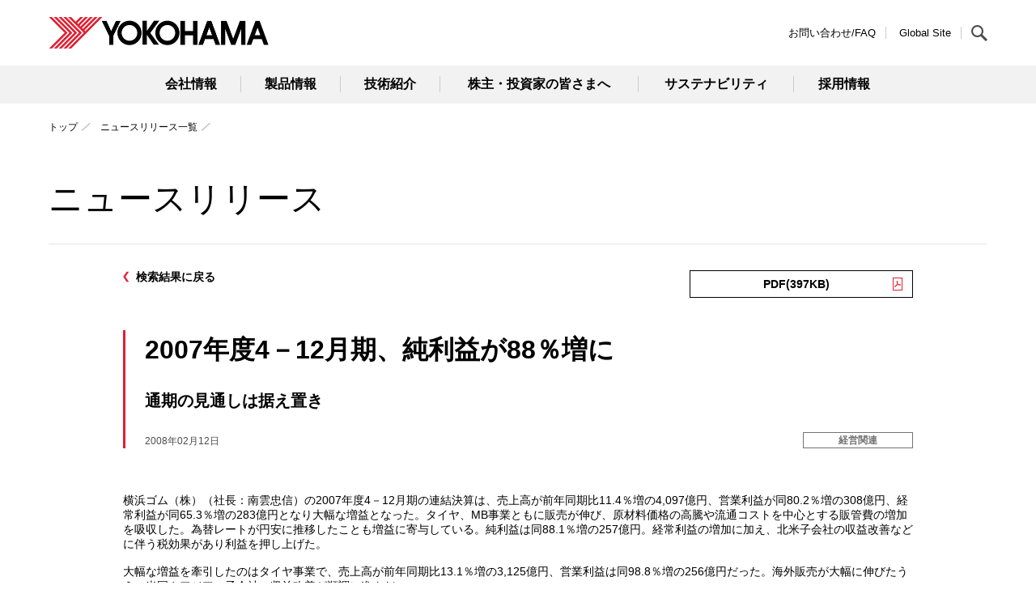

--- FILE ---
content_type: text/html; charset=UTF-8
request_url: https://www.y-yokohama.com/release/?id=194&lang=ja
body_size: 17413
content:
<!DOCTYPE html>
<html>
<head>
<meta http-equiv="Content-Type" content="text/html; charset=UTF-8">
<meta name="viewport" content="width=device-width">
<meta name="author" content="横浜ゴム株式会社">
<meta name="description" content="横浜ゴムのニュースリリースをご紹介します。">
<meta name="keywords" content="">

<title>ニュース｜2007年度4－12月期、純利益が88％増に</title>

<!-- 【開発環境用】CSS読み込みは本番環境と同じ場所を使用 -->
<link href="//www.y-yokohama.com/release/css/rn_ress.css" rel="stylesheet">
<link href="//www.y-yokohama.com/release/css/rn_module.css" rel="stylesheet">
<link href="//www.y-yokohama.com/release/css/rn_module_co.css" rel="stylesheet">
<link href="//www.y-yokohama.com/release/css/rn_contents.css" rel="stylesheet">
<link href="//www.y-yokohama.com/release/css/rn_common.css" rel="stylesheet">

<script type="text/javascript" src="./js/jquery-3.3.1.min.js"></script>

<link rel="shortcut icon" href="//www.y-yokohama.com/common/img/favicon.ico" />
<link rel="apple-touch-icon-precomposed" href="//www.y-yokohama.com/common/img/webclip.png" />

<!-- マーズフラック追加 -->
<link href="https://ce.mf.marsflag.com/latest/css/mf-search.css" rel="stylesheet" type="text/css" media="all" charset="UTF-8" class="search_window">
<!-- 【開発環境用】マーズフラック用CSS読み込みは本番環境と同じ場所を使用 -->
<link href="https://www.y-yokohama.com/css/rn_marsflag_style.css" rel="stylesheet">
<!-- マーズフラック追加 end -->
<style>
.mf_finder_searchBox_query_wrap input,
.mf_finder_searchBox_suggest_items {
    font-size: 14px;
    background: #fff;
}
.seach-footer--wrapper .mf_finder_searchBox_useSelects{
	margin: 0;
}
.seach-footer--wrapper .mf_finder_searchBox_query_wrap input{
	background-color: #333;
	border: none;
	color: #fff;
}
.seach-footer--wrapper .mf_finder_searchBox_submit span{
	display: none;
}
.mf_finder_searchBox_suggest_items{
font-size: 14px;
background: #fff;
color:#000;
}
.mf_finder_searchBox_suggest_items li a{
padding:5px;
text-align: left;
color:#000 !important;
text-decoration: none !important;
}
.mf_finder_searchBox_suggest_items li a:hover{
color:#fff !important;
}
.mf_finder_pager_items li a:hover{
background: #cccccc !important;
}
.mf_finder_searchBox_query_input{
font-size: 14px !important;
}
</style>
<style>
@media only screen and (min-width: 769px){
.global-wrapper--nav .sec-nav--megadrop--normal .list-nav--glocal{
display: flex;
flex-wrap: wrap;
}

.md-fo-09 {
	padding: 20px 30px;
	margin-top: 15px;
}
.md-fo-09 .elm-item .forminput--text {
	padding: 5px 10px;
}
.md-fo-09 .elm-item .formselect {
	padding: 5px 10px;
	background-position: right 16px top 10px;
}
.md-fo-09 .md-inr.inr-btm {
	padding-top: 15px;
}
.md-fo-09 + .mt-pc-24 {
	margin-top: 15px;
}
.md-ln-24.mt-pc-48{
	margin-top: 30px;
}
.md-ln-24.mb-pc-96{
	margin-bottom: 0px;
}
.md-li-06.mt-pc-48 {
	margin-top: 25px;
}

.header-common--inner .sec-search--form .md-btn--close{
	left: 0;
}

}

@media only screen and (max-width: 768px) {
	.md-cl-27 .md-read a{
		word-break: break-all;
	}
}

</style>
<!-- Google tag (gtag.js) -->
<script async src="https://www.googletagmanager.com/gtag/js?id=G-KBQ3596DJW"></script>
<script>
  window.dataLayer = window.dataLayer || [];
  function gtag(){dataLayer.push(arguments);}
  gtag('js', new Date());

  gtag('config', 'G-KBQ3596DJW');
  gtag('config', 'UA-13305424-3');
</script>
</head>
<body id="">

<script type="text/javascript">
	(function(i,s,o,g,r,a,m){i['GoogleAnalyticsObject']=r;i[r]=i[r]||function(){
	(i[r].q=i[r].q||[]).push(arguments)},i[r].l=1*new Date();a=s.createElement(o),
	m=s.getElementsByTagName(o)[0];a.async=1;a.src=g;m.parentNode.insertBefore(a,m)
	})(window,document,'script','//www.google-analytics.com/analytics.js','ga');
	ga('create', 'UA-13305424-3', 'yrc-pressroom.jp');
	ga('send', 'pageview');
</script>

<div id="header">
<header class="header-common">
<div class="header-common--inner">
<h1 class="md-logo--header"><a href="//www.y-yokohama.com/" class="md-link"><img src="./images/rn-logo.png" alt="横浜ゴム" class="md-img"></a></h1>
<div class="nav-header--list">

<ul class="list-nav--link">
<li class="list-nav--item"><a class="md-link" href="//www.y-yokohama.com/contact/">お問い合わせ/FAQ</a></li>
<li class="list-nav--item"><a class="md-link" href="//www.y-yokohama.com/global/">Global Site</a></li>
</ul>

<a href="#" class="link-menu--hamburger">MENU</a><!-- link-menu--ac -->

<!-- マーズフラック追加 -->
<div class="sec-search--header search-on" id="headerSearch">
<a href="#" class="md-btn--search">検索する</a>
<div class="sec-search--form" style="display: none;">
<a href="#" class="md-btn--close"><img src="//www.y-yokohama.com/images/rn-icon-search-close.png" alt="閉じる" class="md-img"></a>

<div class="mf_finder_container">
    <p class="unit-search--header">
    <!-- ↓検索窓用カスタムエレメント -->
    <mf-search-box
    ajax-url="https://finder.api.mf.marsflag.com/api/v1/finder_service/documents/b7fb34e0/search"
    serp-url="https://www.y-yokohama.com/search_result#/"
    class="my-input-title"
    doctype-hidden
    options-hidden
    placeholder="検索キーワードを入力"
    submit-text="検索"
    ></mf-search-box>
    </p>
</div>

<!-- /sec-search--form --></div>
<!-- /sec-search--header--></div>
<!-- マーズフラック追加 end -->

<!-- /nav-header--list --></div>
<!-- /header-common--inner --></div>
<!-- /header-common --></header>

<div class="global-wrapper--nav">
<nav class="nav-global--header" role="navigation">
<div class="global-wrapper--inner">
<!-- ========== -->
<h2 class="title-nav--lv1"><a href="//www.y-yokohama.com/profile/" class="md-link md-icon--close">会社情報</a></h2>
<div class="sec-nav--megadrop sec-nav--megadrop--normal">
	<div class="sec-nav--megadropinner">
		<div class="sec-nav--header">
			<h3 class="title-nav--lv2"><a href="//www.y-yokohama.com/profile/" class="md-link">会社情報</a></h3>
			<a href="#" class="md-btn--close"><img src="./images/rn-icon-close.png" alt="閉じる" class="md-img"></a>
		<!-- /sec-nav--header --></div>
		<ul class="list-nav--glocal">
		<li class="list-nav--item"><a href="//www.y-yokohama.com/profile/company/" class="md-link">会社概要</a></li>
		<li class="list-nav--item"><a href="//www.y-yokohama.com/profile/location/" class="md-link">主な事業拠点</a></li>
		<li class="list-nav--item"><a href="//www.y-yokohama.com/profile/message/" class="md-link">トップメッセージ</a></li>
		<li class="list-nav--item"><a href="//www.y-yokohama.com/profile/officer/" class="md-link">役員一覧</a></li>
		<li class="list-nav--item"><a href="//www.y-yokohama.com/profile/philosophy/" class="md-link">企業理念</a></li>
		<li class="list-nav--item"><a href="//www.y-yokohama.com/ir/nutshell/02_businessscope/" class="md-link">事業概要</a></li>
		<li class="list-nav--item"><a href="//www.y-yokohama.com/profile/history/" class="md-link">沿革</a></li>
		<li class="list-nav--item"><a href="//www.y-yokohama.com/profile/brand/" class="md-link">ブランド</a></li>
		<li class="list-nav--item"><a href="//www.y-yokohama.com/sustainability/governance/" class="md-link">コーポレートガバナンス</a></li>
		<li class="list-nav--item"><a href="//www.y-yokohama.com/profile/pdf/co-profileJ.pdf" class="md-link" target="_blank">会社案内</a></li>
		<!-- /list-nav--glocal --></ul>
	<!-- /sec-nav--megadropinner --></div>
	<a href="#" class="md-btn--closeunder"><span class="md-linktext">閉じる</span></a>
<!-- /sec-nav--megadrop --></div>
<!-- ========== -->
<h2 class="title-nav--lv1"><a href="//www.y-yokohama.com/product/" class="md-link megadrop-none">製品情報</a></h2>
<h2 class="title-nav--lv1"><a href="//www.y-yokohama.com/technology/" class="md-link megadrop-none">技術紹介</a></h2>
<h2 class="title-nav--lv1"><a href="//www.y-yokohama.com/ir/" class="md-link md-icon--close">株主・投資家の皆さまへ</a></h2>
<div class="sec-nav--megadrop sec-nav--megadrop--normal">
	<div class="sec-nav--megadropinner">
		<div class="sec-nav--header">
			<h3 class="title-nav--lv2"><a href="//www.y-yokohama.com/ir/" class="md-link">株主・投資家の皆さまへ</a></h3>
			<a href="#" class="md-btn--close"><img src="./images/rn-icon-close.png" alt="閉じる" class="md-img"></a>
		<!-- /sec-nav--header --></div>
		<ul class="list-nav--glocal">
		<li class="list-nav--item"><a href="//www.y-yokohama.com/ir/company/" class="md-link">経営情報</a></li>
		<li class="list-nav--item"><a href="//www.y-yokohama.com/ir/financial/" class="md-link">財務・業績</a></li>
		<li class="list-nav--item"><a href="//www.y-yokohama.com/ir/nutshell/" class="md-link">横浜ゴム早わかり</a></li>
		<li class="list-nav--item"><a href="//www.y-yokohama.com/ir/information/" class="md-link">株式・債券</a></li>
		<li class="list-nav--item"><a href="//www.y-yokohama.com/ir/library/" class="md-link">IRライブラリ</a></li>
		<li class="list-nav--item"><a href="//www.y-yokohama.com/ir/calendar/" class="md-link">IRカレンダー</a></li>
		<li class="list-nav--item"><a href="//www.y-yokohama.com/ir/news/" class="md-link">IRニュース</a></li>
		<li class="list-nav--item"><a href="//www.y-yokohama.com/ir/faq/" class="md-link">よくあるご質問</a></li>
		<!-- /list-nav--glocal --></ul>
	<!-- /sec-nav--megadropinner --></div>
	<a href="#" class="md-btn--closeunder"><span class="md-linktext">閉じる</span></a>
<!-- /sec-nav--megadrop --></div>
<!-- ========== -->
<h2 class="title-nav--lv1"><a href="//www.y-yokohama.com/sustainability/" class="md-link md-icon--close">サステナビリティ</a></h2>
<div class="sec-nav--megadrop sec-nav--megadrop--normal">
	<div class="sec-nav--megadropinner">
		<div class="sec-nav--header">
			<h3 class="title-nav--lv2"><a href="//www.y-yokohama.com/sustainability/" class="md-link">サステナビリティ</a></h3>
			<a href="#" class="md-btn--close"><img src="./images/rn-icon-close.png" alt="閉じる" class="md-img"></a>
		<!-- /sec-nav--header --></div>
		<ul class="list-nav--glocal">
			<li class="list-nav--item"><a href="//www.y-yokohama.com/sustainability/message01/" class="md-link">トップメッセージ</a></li>
			<li class="list-nav--item"><a href="//www.y-yokohama.com/sustainability/business/" class="md-link">横浜ゴムのサステナビリティ</a></li>
			<li class="list-nav--item"><a href="//www.y-yokohama.com/sustainability/#activityreport" class="md-link">活動報告（環境・社会・ガバナンス）</a></li>
			<li class="list-nav--item"><a href="//www.y-yokohama.com/sustainability/report/pdf/reference_2024.pdf" class="md-link" target="_blank">サステナビリティデータ</a></li>
		<!-- /list-nav--glocal --></ul>
	<!-- /sec-nav--megadropinner --></div>
	<a href="#" class="md-btn--closeunder"><span class="md-linktext">閉じる</span></a>
<!-- /sec-nav--megadrop --></div>
<!-- ========== -->
<h2 class="title-nav--lv1"><a href="//www.y-yokohama.com/recruit/" class="md-link megadrop-none">採用情報</a></h2>
<!-- /global-wrapper--inner --></div>
<!-- /nav-global--header --></nav>
<!-- /global-wrapper--nav --></div>

<!-- /header --></div>

<main role="main">
	
	    <div class="sec-contents--lv2">
		<ul class="nav-pankuzu">
			<li class="md-item"><a class="md-link" href="//www.y-yokohama.com/release/">トップ</a></li>
			<li class="md-item"><a class="md-link" href="?lang=ja">ニュースリリース一覧</a></li>
		</ul>
	</div>

	<div class="sec-contents--lv2">
			<div class="md-hd-15">
			<h1 class="md-ttl">ニュースリリース</h1>
		<!-- /md-hd-01 --></div>
	<!-- sec-contents--lv2 --></div>

    <div class="sec-contents--lv3">
		<div class="md-hd-17 mt-pc-32 mt-sp-24 mb-pc-40 mb-sp-20"><div class="md-inr inr-top"><p class="backto-result"><a class="md-link" href="?lang=ja">検索結果に戻る</a></p><a class="md-btn-bk" href="//www.y-yokohama.com/release/pdf/200821215mg001.pdf" target="_blank">PDF(397KB)</a>        </div>
			<div class="md-inr inr-btm">
				<h2 class="md-ttl">2007年度4－12月期、純利益が88％増に</h2>
				<h4 class="md-ttl md-ttl--lv4">通期の見通しは据え置き</h4>
				<div class="md-page-info">
					<p class="md-date">2008年02月12日</p>
                    <ul class="md-catlist"><li class="md-cat-label mg">経営関連</li>					</ul>
				</div>
			</div>
		<!-- /md-hd-17 --></div>
    <!-- /sec-contents--lv3 --></div>
    
    <div class="sec-contents--lv3">
        <div class="md-cl-27 md-cl-27-noline mt-pc-12 mt-sp-8">
			<div class="md-item">
                <p class="md-read">横浜ゴム（株）（社長：南雲忠信）の2007年度4－12月期の連結決算は、売上高が前年同期比11.4％増の4,097億円、営業利益が同80.2％増の308億円、経常利益が同65.3％増の283億円となり大幅な増益となった。タイヤ、MB事業ともに販売が伸び、原材料価格の高騰や流通コストを中心とする販管費の増加を吸収した。為替レートが円安に推移したことも増益に寄与している。純利益は同88.1％増の257億円。経常利益の増加に加え、北米子会社の収益改善などに伴う税効果があり利益を押し上げた。<br />
<br />
大幅な増益を牽引したのはタイヤ事業で、売上高が前年同期比13.1％増の3,125億円、営業利益は同98.8％増の256億円だった。海外販売が大幅に伸びたうえ、米国やアジアの子会社の収益改善が順調に進んだ。<br />
<br />
MB事業は売上高が前年同期比6.4％増の972億円、営業利益が同10.6％増の51億円となった。建設機械用高圧ホース、コンベヤベルトなどの資源開発関連商品を中心に売り上げを伸ばした。<br />
<br />
2007年度通期の見通しは、原材料価格のさらなる上昇が懸念され、為替の円高傾向も強まっていることから、2007年11月9日に公表した業績予想を据え置く。売上高は前期比8.6％増の5,400億円、営業利益は同51.9％増の320億円、経常利益は同34.4％増の270億円、当期純利益は同39.3％増の228億円となる見込み。<br />
</p>
            <!-- /md-item --></div>
		<!-- /md-cl-27 --></div>            <div class="md-column md-column--image md-column01">
			<div class="md-column--imagearea img-low640">
				<div class="md-column--image">
					<img src="//www.y-yokohama.com/release/low/200821215mg00101.gif" alt="">
					<!-- /md-column--imageitem -->
				</div>
				<div class="md-column--caption">
					<p class="md-text--note"></p>
					<!-- /md-column--caption -->
				</div>
			<!-- /md-column--imagearea -->
			</div>
			<!-- /md-column01 -->
		</div>    <!-- sec-contents--lv3 --></div>

    	<div class="sec-contents--lv3">
		<div class="md-hd-17 mt-pc-48 mt-sp-48 mb-pc-96 mb-sp-48">
			
				<div class="md-inr inr-top"><p class="backto-result"><a class="md-link" href="?lang=ja">検索結果に戻る</a></p>
			
		<!-- /md-hd-17 --></div>
	<!-- /sec-contents--lv3 --></div>

</main>

<script>
	$(function(){
		$(".footer-common").load("/release/common/parts/footer_gnavi.html");
		$("#reset_btn").bind("click", function(){
			$(this.form).find("textarea, :text, select").val("").end().find(":checked").prop("checked", false);
		});
	});
</script>


<div class="seach-footer--wrapper">
	<div class="seach-footer--inner">
		<p class="global-item"><a class="md-link" href="//www.y-yokohama.com/global/">GLOBAL</a></p>
		<div class="mf_finder_container">
			<p class="unit-search--header">
			<!-- ↓検索窓用カスタムエレメント -->
			<mf-search-box
			ajax-url="https://finder.api.mf.marsflag.com/api/v1/finder_service/documents/b7fb34e0/search"
			serp-url="https://www.y-yokohama.com/search_result#/"
			class="my-input-title"
			doctype-hidden
			options-hidden
			placeholder="検索キーワードを入力"
			submit-text="検索"
			></mf-search-box>
			</p>
		</div>
	</div>
</div>

<div class="btm-footer--wrapper">
<div class="btm-footer--inner">
<p class="logo-footer"><img src="./images/rn-logo-white.png" alt="横浜ゴム" class="md-img"></p>
<ul class="list-nav--function">
<li class="list-nav--item"><a href="//www.y-yokohama.com/contact/" class="md-link">お問い合わせ/FAQ</a></li>
<!--
--><li class="list-nav--item"><a href="//www.y-yokohama.com/privacy/" class="md-link">プライバシーポリシー</a></li>
<!--
--><li class="list-nav--item"><a href="//www.y-yokohama.com/inuse/" class="md-link">ご利用にあたって</a></li>
<!-- /list-nav--function --></ul>
<small class="copyright">Copyright &copy; THE YOKOHAMA RUBBER CO., LTD. All rights reserved.</small>
<!-- /btm-footer--inner --></div>
<!-- /btm-footer--wrapper --></div>
<!-- /Footer -->


  
<!-- script -->
<script type="text/javascript" src="//www.y-yokohama.com/js/rn_common.js"></script>
<script type="text/javascript" src="//www.y-yokohama.com/js/rn_header.js"></script>
<script type="text/javascript" src="//www.y-yokohama.com/js/rn_footer.js"></script>
<script type="text/javascript" src="//www.y-yokohama.com/js/rn_main.js"></script>
<script type="text/javascript" src="//www.y-yokohama.com/js/rn_init.js"></script>
<!-- マーズフラック追加 -->
<script src="https://ce.mf.marsflag.com/latest/js/mf-search.js" charset="UTF-8"></script>
<!-- /script -->

</body>
</html>

--- FILE ---
content_type: text/css
request_url: https://www.y-yokohama.com/release/css/rn_module.css
body_size: 62077
content:

/*! md-carousel */
.md-carousel {
	padding : 0 48px;
	position : relative;
}
.md-carousel .md-carousel--body {
	display : block;
	position : relative;
	overflow : hidden;
}
.md-carousel .md-carousel--main {
	list-style : none;
	position : relative;
	-webkit-box-sizing : border-box;
	box-sizing : border-box;
}
.md-carousel .md-carousel--main:before,
.md-carousel .md-carousel--main:after {
	display : table;
	content : " ";
}
.md-carousel .md-carousel--main:after {
	clear : both;
}
.md-carousel .md-carousel--item {
	float : left;
}
.md-carousel .md-carousel--nav .md-carousel--arrow {
	position : absolute;
	width : 48px;
	height : 48px;
	z-index : 50;
	top : 50%;
	margin-top : -24px;
}
.md-carousel .md-carousel--nav .md-carousel--arrow .md-icon--img {
	width : 100%;
	height : 100%;
	vertical-align : bottom;
}
.md-carousel .md-carousel--nav .md-carousel--arrow--prev {
	left : 0;
}
.md-carousel .md-carousel--nav .md-carousel--arrow--next {
	right : 0;
}
.md-carousel .md-carousel--nav .md-carousel--arrow.is-disabled {
	display : none;
}
.md-carousel--campaign .md-carousel--item .md-box--link {
	display : block;
	text-decoration : none;
}
.md-carousel--campaign .md-carousel--item .md-box--link .md-box--imgarea {
	margin-bottom : 23px;
}
.md-carousel--campaign .md-carousel--item .md-box--link .md-box--imgarea .md-img {
	vertical-align : bottom;
}
.md-carousel--campaign .md-carousel--item .md-box--link .md-ttl--carousel {
	font-size : 2.0rem;
	line-height : 1.5;
	color : #000;
	font-weight : 600;
	margin-bottom : 8px;
}
.md-carousel--campaign .md-carousel--item .md-box--link .md-txt {
	color : #000;
}
.md-carousel--campaign .md-carousel--item .md-box--link .md-btn--normal {
	background-color : #000;
	border : 1px solid #000;
	color : #fff;
	width : 100%;
	margin-top : 32px;
}
.md-carousel--product .md-carousel--item .md-link {
	display : block;
	text-decoration : none;
}
.md-carousel--product .md-carousel--item .md-link .md-btn--normal {
	background-color : #fff;
	border : 1px solid #000;
	color : #000;
	width : 100%;
	margin-top : 32px;
}
@media only screen and (min-width: 769px) {
	.md-carousel--campaign .md-carousel--body .md-carousel--main .md-carousel--item {
		width : 33.3333%;
		padding : 0 10px;
	}
.md-carousel--campaign .md-carousel--item .md-box--link:hover .md-btn--normal {
		background-color : #fff;
		border : 1px solid #e21e31;
		color : #e21e31;
	}
.md-carousel--product .md-carousel--body .md-carousel--main .md-carousel--item {
		width : 100%;
		padding : 0 10px;
	}
.md-carousel--product .md-carousel--item .md-link:hover {
		color : #000;
	}
.md-carousel--product .md-carousel--item .md-link:hover .md-btn--normal {
		color : #e21e31;
	}
}
@media print {
	.md-carousel--campaign .md-carousel--body .md-carousel--main .md-carousel--item {
		width : 33.3333%;
		padding : 0 10px;
	}
.md-carousel--campaign .md-carousel--item .md-box--link:hover .md-btn--normal {
		border : 1px solid #e21e31;
		color : #e21e31;
	}
.md-carousel--product .md-carousel--body .md-carousel--main .md-carousel--item {
		width : 24%;
		padding : 0 10px;
	}
.md-carousel--product .md-carousel--item .md-link:hover {
		color : #000;
	}
.md-carousel--product .md-carousel--item .md-link:hover .md-btn--normal {
		color : #e21e31;
	}
}
/*! md-box--column */
.md-column {
	margin : 24px 0;
}
.md-column .md-column--textarea > .md-ttl {
	margin-top : 0;
}
.md-column .md-column--imagearea .md-column--image .md-img {
	width : 100%;
	height : auto;
	vertical-align : bottom;
}
.md-column.md-column01 .md-column--imagearea.img-low450 .md-column--image .md-img,
.md-column--imagearea.img-low640 .md-column--image img{
	width : auto !important;
	margin: 0 auto;
	display: block;
	max-width: 100%;
}
.md-column .md-column--imagearea .md-column--caption {
	margin-top : 4px;
}
.md-column .md-title--imageheading {
	font-style : normal;
	font-weight : 600;
	font-size : 1.4rem;
	line-height : 1.8;
}
.md-column .md-title--imageheading + .md-text {
	margin-top : 12px;
}
.md-column .md-text + .md-title--imageheading,
.md-column .md-text + .md-text {
	margin-top : 12px;
}
@media only screen and (min-width: 769px) {
	.md-column--imgleft:after {
		content : " ";
		display : block;
		clear : both;
	}
.md-column--imgleft .md-column--imagearea {
		float : left;
		margin-bottom : 8px;
		margin-right : 3%;
	}
.md-column--imgleft.md-utility--nowrap .md-column--imagearea {
		margin-bottom : 0;
	}
.md-column--imgleft.md-utility--nowrap .md-column--textarea {
		float : right;
	}
.md-column--imgright:after {
		content : " ";
		display : block;
		clear : both;
	}
.md-column--imgright .md-column--imagearea {
		float : right;
		margin-bottom : 8px;
		margin-left : 3%;
	}
.md-column--imgright.md-utility--nowrap .md-column--imagearea {
		margin-bottom : 0;
	}
.md-column--imgright.md-utility--nowrap .md-column--textarea {
		float : left;
	}
.md-column.md-size--7of3 .md-column--imagearea {
		width : 70%;
	}
.md-column.md-size--7of3.md-utility--nowrap .md-column--textarea {
		width : 27%;
	}
.md-column.md-size--6of4 .md-column--imagearea {
		width : 60%;
	}
.md-column.md-size--6of4.md-utility--nowrap .md-column--textarea {
		width : 37%;
	}
.md-column.md-size--5of5 .md-column--imagearea {
		width : 50%;
	}
.md-column.md-size--5of5.md-utility--nowrap .md-column--textarea {
		width : 47%;
	}
.md-column.md-size--3of7 .md-column--imagearea {
		width : 27%;
	}
.md-column.md-size--3of7.md-utility--nowrap .md-column--textarea {
		width : 70%;
	}
}
@media only screen and (max-width: 768px) {
	.md-column .md-column--imagearea {
		margin-bottom : 8px;
	}
.md-column--imgright .md-column--imagearea {
		margin-top : 8px;
	}
}
@media print {
	.md-column--imgleft:after {
		content : " ";
		display : block;
		clear : both;
	}
.md-column--imgleft .md-column--imagearea {
		float : left;
		margin-bottom : 8px;
		margin-right : 3%;
	}
.md-column--imgleft.md-utility--nowrap .md-column--imagearea {
		margin-bottom : 0;
	}
.md-column--imgleft.md-utility--nowrap .md-column--textarea {
		float : right;
	}
.md-column--imgright:after {
		content : " ";
		display : block;
		clear : both;
	}
.md-column--imgright .md-column--imagearea {
		float : right;
		margin-bottom : 8px;
		margin-left : 3%;
	}
.md-column--imgright.md-utility--nowrap .md-column--imagearea {
		margin-bottom : 0;
	}
.md-column--imgright.md-utility--nowrap .md-column--textarea {
		float : left;
	}
.md-column.md-size--7of3 .md-column--imagearea {
		width : 70%;
	}
.md-column.md-size--7of3.md-utility--nowrap .md-column--textarea {
		width : 27%;
	}
.md-column.md-size--6of4 .md-column--imagearea {
		width : 60%;
	}
.md-column.md-size--6of4.md-utility--nowrap .md-column--textarea {
		width : 37%;
	}
.md-column.md-size--5of5 .md-column--imagearea {
		width : 50%;
	}
.md-column.md-size--5of5.md-utility--nowrap .md-column--textarea {
		width : 47%;
	}
.md-column.md-size--3of7 .md-column--imagearea {
		width : 27%;
	}
.md-column.md-size--3of7.md-utility--nowrap .md-column--textarea {
		width : 70%;
	}
}
@media only screen and (min-width: 769px) {
	.md-column--image {
		display : -webkit-box;
		display : -ms-flexbox;
		display : flex;
		-webkit-box-pack : justify;
		-ms-flex-pack : justify;
		justify-content : flex-start;
		-webkit-box-align : start;
		-ms-flex-align : start;
		align-items : flex-start;
		-ms-flex-wrap : wrap;
		flex-wrap : wrap;
	}
.md-column .md-column--imagearea {
		margin-bottom: 24px;
	}
.md-column.md-columnmax .md-column--imagearea {
		-ms-flex-preferred-size : 100%;
		flex-basis : 100%;
	}
.md-column.md-column01 {
		-webkit-box-pack : center;
		-ms-flex-pack : center;
		justify-content : center;
	}
.md-column.md-column01 .md-column--imagearea {
		width : 764px;
	}
.md-column.md-column02 .md-column--imagearea {
		width : 48%;
		margin-right: 4%;
	}
.md-column.md-column02 .md-column--imagearea:nth-child(even) {
		margin-right: 0;
	}
.md-column.md-column03 .md-column--imagearea {
		width : 32%;
		margin-right: 2%;
	}
.md-column.md-column03 .md-column--imagearea:nth-child(3) {
		margin-right: 0;
	}
.md-column.md-column04 .md-column--imagearea {
		width : 24%;
		margin-right: 1.33%;
	}
.md-column.md-column04 .md-column--imagearea:nth-child(4) {
		margin-right: 0;
	}
.md-column.md-column05 .md-column--imagearea {
		width : 19%;
		margin-right: 1.25%;
	}
.md-column.md-column05 .md-column--imagearea:nth-child(5) {
		margin-right: 0;
	}
.md-column.md-column06 .md-column--imagearea {
		width : 15%;
		margin-right: 2%;
	}
.md-column.md-column06 .md-column--imagearea:nth-child(6) {
		margin-right: 0;
	}
.md-column.md-column07 .md-column--imagearea {
		width : 12.5%;
		margin-right: 2%;
	}
.md-column.md-column07 .md-column--imagearea:nth-child(7) {
		margin-right: 0;
	}
}
@media only screen and (max-width: 768px) {
	.md-column.md-column05,
	.md-column.md-column06,
	.md-column.md-column07 {
		display : -webkit-box;
		display : -ms-flexbox;
		display : flex;
		-webkit-box-pack : justify;
		-ms-flex-pack : justify;
		justify-content : space-between;
		-webkit-box-align : start;
		-ms-flex-align : start;
		align-items : flex-start;
		-ms-flex-wrap : wrap;
		flex-wrap : wrap;
	}
	.md-column.md-column05 .md-column--imagearea,
	.md-column.md-column06 .md-column--imagearea,
	.md-column.md-column07 .md-column--imagearea {
		width : 48%;
	}
}
@media print {
	.md-column--image {
		display : -webkit-box;
		display : -ms-flexbox;
		display : flex;
		-webkit-box-pack : justify;
		-ms-flex-pack : justify;
		justify-content : space-between;
		-webkit-box-align : start;
		-ms-flex-align : start;
		align-items : flex-start;
	}
.md-column.md-columnmax .md-column--imagearea {
		-ms-flex-preferred-size : 100%;
		flex-basis : 100%;
	}
.md-column.md-column01 {
		-webkit-box-pack : center;
		-ms-flex-pack : center;
		justify-content : center;
	}
.md-column.md-column01 .md-column--imagearea {
		width : 764px;
	}
.md-column.md-column02 .md-column--imagearea {
		width : 48%;
	}
.md-column.md-column03 .md-column--imagearea {
		width : 32%;
	}
.md-column.md-column04 .md-column--imagearea {
		width : 24%;
	}
.md-column.md-column05 .md-column--imagearea {
		width : 19%;
	}
.md-column.md-column06 .md-column--imagearea {
		width : 15%;
	}
}
.md-column {
	margin : 24px 0;
}
.md-column > .md-column--titlearea .md-ttl {
	margin-top : 0;
}
.md-columnbox .md-columnbox--inner {
	display : block;
	text-decoration : none;
	margin-bottom: 24px;
}
.md-columnbox .md-columnbox--inner span.md-btn {
	background-color : #000;
	border : 1px solid #000;
	color : #fff;
}
.md-columnbox .md-columnbox--inner:hover span.md-btn {
	background-color : #fff;
	border : 1px solid #e21e31;
	color : #e21e31;
}
.md-columnbox .md-columnbox--inner > .md-column--titlearea .md-ttl {
	margin-top : 0;
}
.md-columnbox--bg .md-columnbox--inner {
	padding : 16px 24px;
	background-color : #f2f2f2;
}
@media only screen and (min-width: 769px) {
	.md-columnbox {
		display : -webkit-box;
		display : -ms-flexbox;
		display : flex;
		-webkit-box-pack : justify;
		-ms-flex-pack : justify;
		justify-content : flex-start;
		-webkit-box-align : start;
		-ms-flex-align : start;
		align-items : flex-start;
		-ms-flex-wrap : wrap;
		flex-wrap : wrap;
	}
.md-columnbox.md-columnbox--max .md-columnbox--inner {
		width : 100%;
	}
.md-columnbox.md-columnbox--01 {
		-webkit-box-pack : center;
		-ms-flex-pack : center;
		justify-content : center;
	}
.md-columnbox.md-columnbox--01 .md-columnbox--inner {
		width : 764px;
	}
.md-columnbox.md-columnbox--02 .md-columnbox--inner {
		width : 48%;
		margin-right: 4%;
	}
.md-columnbox.md-columnbox--02 .md-columnbox--inner:nth-child(even) {
		margin-right: 0;
	}
.md-columnbox.md-columnbox--03 .md-columnbox--inner {
		width : 32%;
		margin-right: 2%;
	}
.md-columnbox.md-columnbox--03 .md-columnbox--inner:nth-child(3n)  {
		margin-right: 0;
	}
.md-columnbox.md-columnbox--04 .md-columnbox--inner {
		width : 24%;
		margin-right: 1.33%;
	}
.md-columnbox.md-columnbox--04 .md-columnbox--inner:nth-child(4n) {
		margin-right: 0;
	}
.md-columnbox.md-columnbox--05 .md-columnbox--inner {
		width : 19%;
		margin-right: 1.25%;
	}
.md-columnbox.md-columnbox--05 .md-columnbox--inner:nth-child(5n) {
		margin-right: 0;
	}
.md-columnbox.md-columnbox--06 .md-columnbox--inner {
		width : 15%;
		margin-right: 2%;
	}
.md-columnbox.md-columnbox--06 .md-columnbox--inner:nth-child(6n) {
		margin-right: 0;
	}
}
@media only screen and (max-width: 768px) {
	.md-columnbox.md-columnbox--05,
	.md-columnbox.md-columnbox--06 {
		display : -webkit-box;
		display : -ms-flexbox;
		display : flex;
		-webkit-box-pack : justify;
		-ms-flex-pack : justify;
		justify-content : space-between;
		-webkit-box-align : start;
		-ms-flex-align : start;
		align-items : flex-start;
		-ms-flex-wrap : wrap;
		flex-wrap : wrap;
	}
.md-columnbox.md-columnbox--05 .md-columnbox--inner,
	.md-columnbox.md-columnbox--06 .md-columnbox--inner {
		width : 48%;
	}
}
@media print {
	.md-columnbox {
		display : -webkit-box;
		display : -ms-flexbox;
		display : flex;
		-webkit-box-pack : justify;
		-ms-flex-pack : justify;
		justify-content : space-between;
		-webkit-box-align : stretch;
		-ms-flex-align : stretch;
		align-items : stretch;
	}
.md-columnbox.md-columnbox--max .md-columnbox--inner {
		width : 100%;
	}
.md-columnbox.md-columnbox--01 {
		-webkit-box-pack : center;
		-ms-flex-pack : center;
		justify-content : center;
	}
.md-columnbox.md-columnbox--01 .md-columnbox--inner {
		width : 764px;
	}
.md-columnbox.md-columnbox--02 .md-columnbox--inner {
		width : 48%;
	}
.md-columnbox.md-columnbox--03 .md-columnbox--inner {
		width : 32%;
	}
.md-columnbox.md-columnbox--04 .md-columnbox--inner {
		width : 24%;
	}
.md-columnbox.md-columnbox--05 .md-columnbox--inner {
		width : 19%;
	}
.md-columnbox.md-columnbox--06 .md-columnbox--inner {
		width : 15%;
	}
}
/*! md-box--faq */
.md-box--faq {
	margin : 24px 0;
}
.md-box--faq .md-box--title {
	position : relative;
	font-weight : 600;
	font-size : 1.4rem;
	line-height : 1.8;
}
.md-box--faq .md-box--detail {
	position : relative;
	font-size : 1.4rem;
	line-height : 1.8;
	margin-top : 26px;
}
.md-box--faq .md-icon {
	position : absolute;
	display : block;
	border-width : 1px;
	border-style : solid;
	left : 0;
	top : 0;
	line-height : 1;
	padding-top : 7px;
}
.md-box--faq .md-icon--q {
	background-color : #000;
	border-color : #000;
	color : #fff;
}
.md-box--faq .md-icon--a {
	background-color : #fff;
	border-color : #e21e31;
	color : #e21e31;
}
.md-box--faqlight {
	border : 1px solid #ccc;
	padding : 32px;
}
.md-box--faqlight .md-box--title {
	padding-left : 64px;
}
.md-box--faqlight .md-box--detail {
	padding-left : 64px;
}
.md-box--faqlight .md-icon {
	width : 48px;
	height : 32px;
	font-size : 1.8rem;
	text-align : center;
}
.md-box--faqnormal .md-box--title {
	padding-left : 87px;
}
.md-box--faqnormal .md-box--detail {
	padding-left : 65px;
	margin-left : 87px;
}
.md-box--faqnormal .md-icon--q {
	display : inline-block;
	height : 36px;
	padding : 7px 8px 0;
	font-size : 2.2rem;
}
.md-box--faqnormal .md-icon--a {
	width : 48px;
	height : 48px;
	text-align : center;
	font-size : 3.2rem;
}
@media print {
	.md-box--faq--q {
		color : #000;
	}
}
/*! md-box--product */
.md-box--product .md-box--inner .md-box--imgarea {
	background : url(/release/images/rn-bg--product.png) no-repeat left bottom;
	background-size : 100% auto;
	text-align : center;
	margin-bottom : 23px;
}
.md-box--product .md-box--inner .md-box--imgarea .md-box--link {
	display : block;
	width : 100%;
	height : 100%;
}
.md-box--product .md-box--inner .md-box--imgarea .md-img {
	width : 50%;
	height : auto;
	vertical-align : bottom;
}
.md-box--product .md-box--inner .md-box--imgarea .md-img-w {
	width : 84%;
	height : auto;
	vertical-align : bottom;
}
.md-box--product .md-box--inner .md-link {
	text-decoration : none;
}
.md-box--product .md-box--inner .md-ttl--product {
	line-height : 1.5;
	font-family : "Roboto Condensed";
	font-style : italic;
}
.md-box--product .md-box--inner .md-txt--product {
	font-size : 1.4;
	line-height : 1.5;
	margin-top : 5px;
	min-height : 2em;
}
.md-box--product .md-box--inner .md-ttl--lineup {
	position : relative;
	font-size : 1.2rem;
	line-height : 1;
	color : #000;
	margin-top : 30px;
	padding-top : 12px;
}
.md-box--product .md-box--inner .md-ttl--lineup:before {
	position : absolute;
	top : 50%;
	left : 0;
	margin-top : -.5px;
	content : "";
	background : #ccc;
	width : 100%;
	height : 1px;
}
.md-box--product .md-box--inner .md-ttl--lineup .md-ttl--text--lineup {
	position : absolute;
	display : inline-block;
	background-color : #fff;
	padding : 0 8px;
	z-index : 20;
	top : 50%;
	left : 50%;
	-webkit-transform : translate(-50%, -50%);
	transform : translate(-50%, -50%);
	white-space : nowrap;
}
.md-box--product .md-box--inner .md-list--iconarea,
.md-box--product .md-box--inner .md-list--sizearea,
.md-box--product .md-box--inner .md-list--abilityarea {
	display : -webkit-box;
	display : -ms-flexbox;
	display : flex;
	-webkit-box-pack : start;
	-ms-flex-pack : start;
	justify-content : flex-start;
	-webkit-box-align : start;
	-ms-flex-align : start;
	align-items : flex-start;
	-ms-flex-wrap : wrap;
	flex-wrap : wrap;
	margin : 16px 0 8px;
}
.md-box--product .md-box--inner .md-list--iconarea .md-list--item,
.md-box--product .md-box--inner .md-list--sizearea .md-list--item,
.md-box--product .md-box--inner .md-list--abilityarea .md-list--item {
	position : static;
}
.md-box--product .md-box--inner .md-list--iconarea .md-list--item .md-img--icon,
.md-box--product .md-box--inner .md-list--sizearea .md-list--item .md-img--icon,
.md-box--product .md-box--inner .md-list--abilityarea .md-list--item .md-img--icon {
	width : 100%;
	height : auto;
	vertical-align : bottom;
}
.md-box--product .md-box--inner .md-box--btnarea {
	margin-top : 24px;
}
.md-box--product .md-box--inner .md-box--btnarea .md-btn--wrapper {
	margin-top : 8px;
}
.md-box--product .md-box--inner .md-box--btnarea .md-btn--wrapper .md-btn--product,
.md-box--product .md-box--inner .md-box--btnarea .md-btn--wrapper .md-btn--productl {
	background-image : url(/release/images/rn-icon-arrow.png);
	background-size : 12px;
	border : 1px solid #000;
	-webkit-box-sizing : border-box;
	box-sizing : border-box;
	background-color : #fff;
	background-repeat : no-repeat;
	background-position : right 8px center;
	color : #000;
}
@media only screen and (min-width: 769px) {
	.md-box--product .md-box--inner .md-box--titlearea .md-ttl--product {
		font-size : 2.4rem;
	}
.md-box--product .md-box--inner .md-list--iconarea .md-list--item,
	.md-box--product .md-box--inner .md-list--abilityarea .md-list--item {
		width : 32%;
		margin-right : 2%;
		max-width : 78px;
		min-height : 11%;
	}
.md-box--product .md-box--inner .md-list--iconarea .md-list--item:nth-child(3n),
	.md-box--product .md-box--inner .md-list--abilityarea .md-list--item:nth-child(3n) {
		margin-right : 0;
	}
.md-box--product .md-box--inner .md-list--sizearea {
		-ms-flex-wrap : wrap;
		flex-wrap : wrap;
	}
.md-box--product .md-box--inner .md-list--sizearea .md-list--item {
		-ms-flex-preferred-size : 12.5%;
		flex-basis : 12.5%;
		padding : 0 5px;
	}
.md-box--product .md-box--inner .md-box--btnarea .md-btn--wrapper .md-btn--product,
	.md-box--product .md-box--inner .md-box--btnarea .md-btn--wrapper .md-btn--productl {
		width : 100%;
	}
.md-box--product .md-box--inner .md-box--btnarea .md-btn--wrapper .md-btn--product:hover,
	.md-box--product .md-box--inner .md-box--btnarea .md-btn--wrapper .md-btn--productl:hover {
		border : 1px solid #e21e31;
		color : #e21e31;
	}
.md-column--product {
		display : -webkit-box;
		display : -ms-flexbox;
		display : flex;
		-webkit-box-pack : justify;
		-ms-flex-pack : justify;
		justify-content : space-between;
		-webkit-box-align : stretch;
		-ms-flex-align : stretch;
		align-items : stretch;
	}
.md-column--product .md-box--inner {
		-ms-flex-preferred-size : 24%;
		flex-basis : 24%;
	}
}
@media only screen and (max-width: 768px) {
	.md-box--product .md-box--inner .md-list--iconarea .md-list--item,
	.md-box--product .md-box--inner .md-list--abilityarea .md-list--item {
		width : 32%;
		margin-right : 2%;
	}
.md-box--product .md-box--inner .md-list--iconarea .md-list--item:nth-child(3n),
	.md-box--product .md-box--inner .md-list--abilityarea .md-list--item:nth-child(3n) {
		margin-right : 0;
	}
.md-box--product .md-box--inner .md-list--sizearea .md-list--item {
		-ms-flex-preferred-size : 12.5%;
		flex-basis : 12.5%;
		padding : 0 5px;
	}
.md-box--product .md-box--inner .md-ttl--product {
		font-size : 2.0rem;
	}
.md-box--product .md-box--inner .md-box--btnarea .md-btn--wrapper .md-btn--product,
	.md-box--product .md-box--inner .md-box--btnarea .md-btn--wrapper .md-btn--productl {
		width : 100%;
	}
.md-column--product {
		display : -webkit-box;
		display : -ms-flexbox;
		display : flex;
		-webkit-box-pack : justify;
		-ms-flex-pack : justify;
		justify-content : space-between;
		-webkit-box-align : start;
		-ms-flex-align : start;
		align-items : flex-start;
		-ms-flex-wrap : wrap;
		flex-wrap : wrap;
	}
.md-column--product .md-box--inner {
		-ms-flex-preferred-size : 48%;
		flex-basis : 48%;
	}
}
@media print {
	.md-box--product .md-box--inner .md-box--titlearea .md-ttl--product {
		font-size : 2.4rem;
	}
.md-box--product .md-box--inner .md-list--iconarea .md-list--item,
	.md-box--product .md-box--inner .md-list--abilityarea .md-list--item {
		width : 32%;
		margin-right : 2%;
		max-width : 78px;
		min-height : 11%;
	}
.md-box--product .md-box--inner .md-list--iconarea .md-list--item:nth-child(3n),
	.md-box--product .md-box--inner .md-list--abilityarea .md-list--item:nth-child(3n) {
		margin-right : 0;
	}
.md-box--product .md-box--inner .md-list--sizearea {
		-ms-flex-wrap : wrap;
		flex-wrap : wrap;
	}
.md-box--product .md-box--inner .md-list--sizearea .md-list--item {
		-ms-flex-preferred-size : 12.5%;
		flex-basis : 12.5%;
		padding : 0 5px;
	}
.md-box--product .md-box--inner .md-box--btnarea {
		display : none;
	}
.md-column--product {
		display : -webkit-box;
		display : -ms-flexbox;
		display : flex;
		-webkit-box-pack : justify;
		-ms-flex-pack : justify;
		justify-content : space-between;
		-webkit-box-align : stretch;
		-ms-flex-align : stretch;
		align-items : stretch;
	}
.md-column--product .md-box--inner {
		-ms-flex-preferred-size : 24%;
		flex-basis : 24%;
	}
}
/*! md-box--product */
.md-box {
	margin : 24px 0;
}
.md-box.md-utility--left .md-btn {
	margin-right : auto;
}
.md-box.md-utility--center .md-btn {
	margin-left : auto;
	margin-right : auto;
}
.md-box.md-utility--right .md-btn {
	margin-left : auto;
}
.md-box--bg {
	padding : 24px 32px;
	background-color : #f2f2f2;
	font-size: 1.6rem;
	font-weight: bold;
}
.md-box--paling {
	padding : 24px 32px;
	border : 1px solid #000;
}

.md-box--paling.-icon p {
	display: table-cell;
	vertical-align: middle;
	margin: 0;
}
/*for IE6 */
* html .md-box--paling.-icon p {
	display: inline;
	zoom: 1;
}

/*for IE7 */
*:first-child+html .md-box--paling.-icon p {
	display: inline;
	zoom: 1;
}
.md-box--paling.-icon p.md-text {
	padding : 0 0 0 20px;

}

.md-box--text .md-ttl--text + .md-text {
	margin-top : 8px;
}
.md-box--text .md-text + .md-text {
	margin-top : 8px;
}
.md-box--text .md-btn {
	margin-top : 8px;
}
.md-box--bgimg {
	background-repeat : no-repeat;
	background-position : center center;
	background-size : cover;
	padding : 150px 10px;
}
.md-box--bgimg .md-box--inner {
	max-width : 763px;
	margin : 0 auto;
}
.md-box--bgimg .md-box--inner .md-ttl {
	color : #fff;
	margin-bottom : 24px;
}
.md-box--bgimg .md-box--inner .md-text {
	color : #fff;
}
.md-box--bgimg .md-box--inner .md-btn {
	background-color : transparent;
	border-color : #fff;
	margin-top : 48px;
}

.md-box--bgimg .md-box--inner .md-btn.md-btn--normal {
	background : #E21E31 url(/release/images/rn-icon-arrow-white.png);
	background-repeat : no-repeat;
	background-position : right 12px center;
	background-size: 7px;
	border: 1px solid #E21E31;
	color : #fff;
	padding : 8px 24px;
	font-weight : 600;
	position: relative
}

.md-box--bgimg.md-utility--left .md-box--inner .md-ttl,
.md-box--bgimg.md-utility--left .md-box--inner .md-text {
	text-align : left;
}
.md-box--bgimg.md-utility--left .md-box--inner .md-btn {
	margin-right : auto;
}
.md-box--bgimg.md-utility--center .md-box--inner .md-ttl,
.md-box--bgimg.md-utility--center .md-box--inner .md-text {
	text-align : center;
}
.md-box--bgimg.md-utility--center .md-box--inner .md-btn {
	margin-left : auto;
	margin-right : auto;
}
.md-box--bgimg.md-utility--right .md-box--inner .md-ttl,
.md-box--bgimg.md-utility--right .md-box--inner .md-text {
	text-align : right;
}
.md-box--bgimg.md-utility--right .md-box--inner .md-btn {
	margin-left : auto;
}
/*! md-ttl--lv1 */
.md-ttl {
	line-height : 1.5;
	font-weight : 600;
}
.md-ttl--lv1 {
	width : 100%;
	max-width : 976px;
	margin : 0 auto;
}
.md-ttl--sub {
	font-weight : bold;
	line-height : 1.2;
	letter-spacing : 3px;
	margin-top : 8px;
}
.md-header {
	margin-bottom : 24px;
	padding : 0 32px;
}
.md-header--bg-lv1 {
	background-color : #4d4d4d;
}
.md-header--bg-lv1 .md-header--inner {
	width : 100%;
	background : url(/release/images/rn-bg-heading-lv1.png) no-repeat right bottom;
	background-size : auto 100%;
	max-width : 976px;
	margin : 0 auto;
	padding : 16px 0;
}
.md-header--bg-lv1 .md-text {
	color : #e6e6e6;
	max-width : 976px;
}
.md-header--bg-lv1 .md-ttl--lv1 {
	color : #fff;
}
.md-header--brand .md-ttl--sub {
	width : 100%;
	max-width : 976px;
	margin : 0 auto;
	font-family : "Roboto Condensed";
	font-style : italic;
}
@media only screen and (min-width: 769px) {
	.md-ttl--lv1 {
		font-size : 3.2rem;
	}
.md-ttl--sub {
		font-size : 1.6rem;
	}
.md-header--bg-lv1 .md-ttl--lv1 {
		margin-top : 25px;
	}
.md-header--bg-lv1 .md-list--breadcrumb {
		list-style : none;
		margin-top : 0;
	}
.md-header--bg-lv1 .md-list--breadcrumb .md-list--item {
		display : inline-block;
		padding-right : 8px;
		font-size : 1.2rem;
		line-height : 1.5;
	}
.md-header--bg-lv1 .md-list--breadcrumb .md-list--item .md-link {
		color : #e6e6e6;
	}
.md-header--bg-lv1 .md-list--breadcrumb .md-list--item .md-link:hover {
		color : #e21e31;
	}
.md-header--bg-lv1 .md-list--breadcrumb .md-list--item + .md-list--item:before {
		position : static;
		display : inline-block;
		content : "／";
		color : #c9c9c9;
		margin-right : 8px;
	}
.md-header--brand {
		text-align : center;
	}
}
@media only screen and (max-width: 768px) {
	.md-ttl--lv1 {
		font-size : 2.2rem;
	}
.md-ttl--sub {
		font-size : 1.4rem;
	}
.md-header--bg-lv1 .md-list--breadcrumb {
		display : none;
	}
}
@media print {
	.md-ttl--lv1 {
		font-size : 3.2rem;
	}
.md-ttl--sub {
		font-size : 1.6rem;
	}
.md-header--bg-lv1 .md-ttl--lv1 {
		margin-top : 25px;
	}
.md-header--bg-lv1 .md-list--breadcrumb {
		list-style : none;
		margin-top : 0;
	}
.md-header--bg-lv1 .md-list--breadcrumb .md-list--item {
		display : inline-block;
		padding-right : 8px;
		font-size : 1.2rem;
		line-height : 1.5;
	}
.md-header--bg-lv1 .md-list--breadcrumb .md-list--item .md-link {
		color : #e6e6e6;
	}
.md-header--bg-lv1 .md-list--breadcrumb .md-list--item .md-link:hover {
		color : #e21e31;
	}
.md-header--bg-lv1 .md-list--breadcrumb .md-list--item + .md-list--item:before {
		position : static;
		display : inline-block;
		content : "／";
		color : #c9c9c9;
		margin-right : 8px;
	}
.md-header--brand {
		text-align : center;
	}
}
/*! md-ttl--lv2 */
.md-ttl--lv2 {
	position : relative;
	width : 100%;
	margin : 0 auto;
	padding : 0 20px 0 20px;
}
.md-ttl--lv2:before {
	position : absolute;
	display : block;
	content : "";
	background : url(/release/images/rn-icon-h2.png) no-repeat 0 0;
	background-size : 8px auto;
	width : 8px;
	height : 24px;
	left : 0;
}
.md-ttl--lv2 .md-link--title {
	text-decoration : none;
}
.md-ttl--lv2 .md-link--title:after {
	content : "";
	padding-right : 23px;
	background-image : url(/release/images/rn-icon-arrow.png);
	background-repeat : no-repeat;
	background-position : right center;
}
.md-header-lv2--type02 {
	background : url(/release/images/rn-bg-ttl--lv2-type02.png) repeat-x 0 14px;
	background-size : 1px auto;
	text-align : center;
}
.md-header-lv2--type02 .md-ttl--lv2--type02 {
	display : inline-block;
	background-color : #fff;
	padding : 0 16px;
	font-size: 2.4rem;
}
.md-header-lv2--type02 .md-ttl--sub {
	color : #e21e31;
}
.md-header--white-lv2 .md-header--inner {
	width : 100%;
	max-width : 976px;
	margin : 0 auto;
	padding : 16px 0;
}
.md-header--white-lv2 .md-header--inner .md-ttl--lv2 {
	color : #fff;
}
.md-header--white-lv2 .md-header--inner .md-ttl--lv2:before {
	background-image : url(/release/images/rn-icon-h2-bg.png);
}
.md-header--white-lv2 .md-header--inner .md-ttl--lv2 .md-link--title {
	color : #fff;
}
.md-header--white-lv2 .md-header--inner .md-ttl--lv2 .md-link--title:hover {
	color : #e21e31;
}
.md-header--bg-lv2 {
	background-color : #4d4d4d;
}
.md-header--bg-lv2 .md-header--inner {
	width : 100%;
	max-width : 976px;
	margin : 0 auto;
	padding : 16px 0;
}
.md-header--bg-lv2 .md-header--inner .md-ttl--lv2 {
	color : #fff;
}
.md-header--bg-lv2 .md-header--inner .md-ttl--lv2.md-ttl--anchor {
	padding : 0 100px 0 20px;
}
.md-header--bg-lv2 .md-header--inner .md-ttl--lv2:before {
	background-image : url(/release/images/rn-icon-h2-bg.png);
}
.md-header--bg-lv2 .md-header--inner .md-ttl--lv2 .md-link--title {
	color : #fff;
}
.md-header--bg-lv2 .md-header--inner .md-ttl--lv2 .md-link--title:hover {
	color : #e21e31;
}
.md-header--bg-lv2 .md-header--inner .md-link--header-anchor {
	position : absolute;
	display : block;
	background : url(/release/images/rn-icon-arrow-header-anchor.png) no-repeat right center;
	background-size : 10px;
	color : #fff;
	top : 2.5rem;
	right : 0;
	padding-right : 14px;
	text-decoration : none;
}
.md-header--bg-lv2 .md-header--inner {
	position : relative;
}
.md-header--anchor {
	position : relative;
	border-top : 1px solid #000;
	max-width : 976px;
	margin : 0 auto 24px;
	padding : 0;
}
.md-header--anchor .md-ttl--lv2 {
	position : static;
	padding : 16px 120px 0 0;
}
.md-header--anchor .md-ttl--lv2:before {
	content : none;
}
.md-header--anchor .md-link--header-anchor {
	position : absolute;
	display : block;
	background : url(/release/images/rn-icon-arrow-header-anchor.png) no-repeat right center;
	background-size : 10px;
	color : #4d4d4d;
	top : 2rem;
	right : 0;
	padding-right : 14px;
	text-decoration : none;
}
.md-header--bg-lv2 .md-link--header-anchor:hover ,
.md-header--anchor .md-link--header-anchor:hover {
	color : #e21e31;
	background-image : url(/release/images/rn-icon-arrow-header-anchor-hover.png);
}
@media only screen and (min-width: 769px) {
	.md-ttl--lv2 {
		font-size : 2.4rem;
	}
.md-ttl--lv2:before {
		top : 6px;
	}
.md-ttl--lv2 .md-link--title:after {
		background-size : 16px;
	}
.md-header--bg-lv2 .md-link--header-anchor,
.md-ttl--lv2 .md-link--header-anchor {
		font-size : 1.5rem;
	}
.md-header--anchor .md-link--header-anchor {
		font-size : 1.5rem;
	}
.md-header-lv2--type02.md-header-lv2--top {
		background-position : 0 20px;
	}
.md-header-lv2--type02.md-header-lv2--top .md-ttl--lv2--type02 {
		font-size : 3.2rem;
	}
}
@media only screen and (max-width: 768px) {
	.md-ttl--lv2 {
		font-size : 2.0rem;
	}
.md-ttl--lv2:before {
		top : 2px;
	}
.md-ttl--lv2 .md-link--title:after {
		background-size : 14px;
	}
.md-header--anchor .md-link--header-anchor {
		font-size : 1.0rem;
	}
.md-header-lv2--type02.md-header-lv2--top {
		background-position : 0 12px;
	}
.md-header-lv2--type02.md-header-lv2--top .md-ttl--lv2--type02 {
		font-size : 2.2rem;
	}
.md-header-lv2--type02 .md-ttl--lv2--type02 {
	font-size: 2.0rem;
  }
}
@media print {
	.md-ttl--lv2 {
		font-size : 2.4rem;
	}
.md-ttl--lv2:before {
		top : 6px;
	}
.md-ttl--lv2 .md-link--title:after {
		background-size : 16px;
	}
.md-header--anchor .md-link--header-anchor {
		font-size : 1.2rem;
	}
.md-header-lv2--type02.md-header-lv2--top {
		background-position : 0 20px;
	}
.md-header-lv2--type02.md-header-lv2--top .md-ttl--lv2--type02 {
		font-size : 3.2rem;
	}
}
/*! md-ttl--lv3 */
.md-ttl--lv3 {
	margin : 24px 0;
}
.md-ttl--brand {
	position : relative;
	padding-left : 14px;
}
.md-ttl--brand:before {
	position : absolute;
	display : block;
	content : "";
	width : 4px;
	height : 20px;
	left : 0;
}
.md-ttl--ADVAN-black:before {
	background-color : #000;
}
.md-ttl--ADVAN-red:before {
	background-color : #bb192e;
}
.md-ttl--BluEarth:before {
	background-color : #013e8e;
}
.md-ttl--ECOS:before {
	background-color : #028a4f;
}
.md-ttl--GEOLANDAR:before {
	background-color : #ff7020;
}
.md-ttl--iceGUARD:before {
	background-color : #798eaf;
}
.md-ttl--PARADA:before {
	background-color : #fc9702;
}
@media only screen and (min-width: 769px) {
	.md-ttl--lv3 {
		font-size : 2.4rem;
	}
.md-ttl--lv3:before {
		top : 4px;
	}
}
@media only screen and (max-width: 768px) {
	.md-ttl--lv3 {
		font-size : 1.8rem;
	}
.md-ttl--lv3:before {
		top : 3px;
	}
}
@media print {
	.md-ttl--lv3 {
		font-size : 2.0rem;
	}
.md-ttl--lv3:before {
		top : 4px;
	}
}
/*! md-ttl--lv4 */
.md-ttl--lv4 {
	font-size : 2.0rem;
	margin : 24px 0;
}
/*! md-ttl--lv5 */
.md-ttl--lv5 {
	font-size : 1.4rem;
	margin : 24px 0;
}
/*! md-ttl--lv6 */
.md-ttl--lv6 {
	font-size : 1.2rem;
	margin : 24px 0;
}
/*! md-text */
.md-link--normal {
	display : block;
	margin : 8px 0;
	background : url(/release/images/rn-icon-arrow.png) no-repeat 0 6px;
	background-size : 12px;
	line-height : 1.8;
	padding : 2px 0 2px 20px;
}
.md-link--pdf {
	display : block;
	margin : 8px 0;
	background : url(/release/images/rn-icon-pdf.png) no-repeat 0 6px;
	background-size : 12px 16px;
	padding-left : 20px;
	line-height : 1.8;
	padding : 2px 0 2px 20px;
}
.md-link--blank {
	display : block;
	margin : 8px 0;
	background : url(/release/images/rn-icon-blank.png) no-repeat 0 8px;
	background-size : 12px;
	line-height : 1.8;
	padding : 2px 0 2px 20px;
	word-break: break-all;
}
.md-link--anchor,
.md-link--anchor01,
.md-link--anchor02,
.md-link--anchor03 {
	background : url(/release/images/rn-icon-anchor.png) no-repeat 12px 12px;
	background-size : 10px 6px;
	line-height : 1.8;
	padding : 2px 12px 2px 32px;
	margin-bottom : 4px;
	text-decoration : none;
	border-bottom : 1px solid #ccc;
}
.md-link--box {
	display : block;
	background : url(/release/images/rn-icon-arrow.png) #fff no-repeat right 2.5% center;
	background-size : 12px;
	padding : 0 7% 0 0;
}
.md-link--box:after {
	content : "";
	clear : both;
	display : block;
}
.md-link--box .md-img {
	float : left;
	width : 43%;
}
.md-link--box .md-text {
	float : right;
	width : 50%;
}
.md-link--box.md-link--paling {
	border : 1px solid #ccc;
	padding : 3% 7% 3% 3%;
	border : 1px solid #fff;
}
.md-link--box.md-link--paling .md-img {
	width : 40%;
}
.md-linkarea {
	margin : 24px 0;
}
.md-btn,
a:link.md-btn {
	display : block;
	margin-top : 8px;
	margin-bottom : 8px;
	text-align : center;
	text-decoration : none;
	-webkit-box-sizing : border-box;
	box-sizing : border-box;
	background : #E21E31 url(/release/images/rn-icon-arrow-white.png);
	background-repeat : no-repeat;
	background-position : right 12px center;
	background-size: 7px;
	border: 1px solid #E21E31;
	color : #fff;
	padding : 8px 24px;
	font-weight : 600;
	position: relative;
}
.md-btn:after,
a:link.md-btn:after{
	content : "";
	display : block;
	width: calc( 100% + 2px );
	height: 1px;
	background: #E21E31;
	border-right: 1px solid #E21E31;
	position : absolute;
	bottom: -3px;
	left: -1px;
}
.md-btn--normal,
a:link.md-btn--normal {
	background : #E21E31 url(/release/images/rn-icon-arrow-white.png);
	background-repeat : no-repeat;
	background-position : right 12px center;
	background-size: 7px;
	border: 1px solid #E21E31;
	color : #fff;
	padding : 8px 24px;
	font-weight : 600;
	position: relative
}
.md-btn--normal.current,
a:link.md-btn--normal.current {
	background : #fff url(/release/images/rn-icon-arrow.png);
	background-repeat : no-repeat;
	background-position : right 12px center;
	background-size: 7px;
	color : #e21e31;
	border : 1px solid #e21e31;
}

.md-btn--pdf,
a:link.md-btn--pdf {
	background : #E21E31 url(/release/images/rn-icon-pdf-white.png);
	background-repeat : no-repeat;
	background-position : right 10px center;
	background-size : 10px 13px;
}
.md-btn--blank,
a:link.md-btn--blank {
	background : #E21E31 url(/release/images/rn-icon-blank-white.png);
	background-repeat : no-repeat;
	background-position : right 8px center;
	background-size : 12px;
}
.md-btn--secondary,
a:link.md-btn--secondary {
	/*background-color : #fff;
	color : #000;*/
}
a:visited.md-btn {
	color : #fff;
}
a:visited.md-btn.current {
	color : #e21e31;
}
@media only screen and (min-width: 769px) {
	.md-btn {
		width : 45%;
	}
.md-btn--large {
		width : 75%;
	}
.md-btn--max {
		width : 100%;
	}a:visited.md-btn {
		color : #fff;
	}a:hover.md-btn,
	 a.md-btn.current {
		background : #fff url(/release/images/rn-icon-arrow.png);
		background-repeat : no-repeat;
		background-position : right 12px center;
    background-size: 7px;
		color : #e21e31;
		border : 1px solid #e21e31;
	}a:hover.md-btn--pdf {
		background : #fff url(/release/images/rn-icon-pdf.png);
		background-repeat : no-repeat;
		background-position : right 10px center;
		background-size : 10px 13px;
		color : #e21e31;
		border : 1px solid #e21e31;
	}a:hover.md-btn--blank {
		background : #fff url(/release/images/rn-icon-blank.png);
		background-repeat : no-repeat;
		background-position : right 8px center;
    background-size : 12px;
		color : #e21e31;
		border : 1px solid #e21e31;
	}
.md-btnarea {
		display : -webkit-box;
		display : -ms-flexbox;
		display : flex;
		-webkit-box-pack : justify;
		-ms-flex-pack : justify;
		justify-content : space-between;
		margin : 24px 0;
	}
.md-btnarea .md-link--box {
		width : 45%;
	}
.md-btnarea a:hover.md-link--paling {
		border : 1px solid #e21e31;
	}
.md-linkarea {
		display : -webkit-box;
		display : -ms-flexbox;
		display : flex;
		-webkit-box-pack : start;
		-ms-flex-pack : start;
		justify-content : flex-start;
		-ms-flex-wrap : wrap;
		flex-wrap : wrap;
		-webkit-box-align : stretch;
		-ms-flex-align : stretch;
		align-items : stretch;
	}
.md-linkarea .md-link--anchor {
		width : 22%;
		margin-right : 4%;
	}
.md-linkarea .md-link--anchor:nth-child(4n) {
		margin-right : 0;
	}
.md-linkarea .md-link--anchor01 {
		width : 100%;
	}
.md-linkarea .md-link--anchor02 {
		width : 48%;
		margin-right : 4%;
	}
.md-linkarea .md-link--anchor02:nth-child(even) {
		margin-right : 0;
	}
.md-linkarea .md-link--anchor03 {
		width : 30%;
		margin-right : 5%;
	}
.md-linkarea .md-link--anchor03:nth-child(3n) {
		margin-right : 0;
	}
.md-linkarea-single {
		width : 54%;
		margin : auto;
	}
}
@media only screen and (max-width: 768px) {
	.md-link--anchor,
	.md-link--anchor01,
	.md-link--anchor02,
	.md-link--anchor03 {
		display : block;
		width : 100%;
	}
.md-btn--normal,
	.md-btn--pdf,
	.md-btn--blank,
	a:link.md-btn--normal,
	a:link.md-btn--pdf,
	a:link.md-btn--blank {
		display : block;
		width : 100%;
	}
.md-btn + .md-btn,
	a:link.md-btn + .md-btn {
		margin-top : 10px;
	}
.md-btnarea {
		display : block;
		margin : 24px 0;
	}
.md-btnarea .md-link--box {
		width : 100%;
	}
.md-btnarea .md-link--box + .md-link--box {
		margin-top : 8px;
	}
}
@media print {
	.md-btn {
		width : 45%;
	}
.md-btn--large {
		width : 75%;
	}
.md-btn--max {
		width : 100%;
	}
.md-btn {
		color : #e21e31;
		border : 1px solid #e21e31;
	}
.md-btnarea {
		display : -webkit-box;
		display : -ms-flexbox;
		display : flex;
		-webkit-box-pack : justify;
		-ms-flex-pack : justify;
		justify-content : space-between;
		margin : 24px 0;
	}
.md-btnarea .md-link--box {
		width : 45%;
	}
.md-linkarea {
		display : -webkit-box;
		display : -ms-flexbox;
		display : flex;
		-webkit-box-pack : start;
		-ms-flex-pack : start;
		justify-content : flex-start;
		-ms-flex-wrap : wrap;
		flex-wrap : wrap;
		-webkit-box-align : stretch;
		-ms-flex-align : stretch;
		align-items : stretch;
	}
.md-linkarea .md-link--anchor {
		width : 22%;
		margin-right : 4%;
	}
.md-linkarea .md-link--anchor:nth-child(4n) {
		margin-right : 0;
	}
.md-linkarea .md-link--anchor01 {
		width : 100%;
	}
.md-linkarea .md-link--anchor02 {
		width : 48%;
		margin-right : 4%;
	}
.md-linkarea .md-link--anchor02:nth-child(even) {
		margin-right : 0;
	}
.md-linkarea .md-link--anchor03 {
		width : 30%;
		margin-right : 5%;
	}
.md-linkarea .md-link--anchor03:nth-child(3n) {
		margin-right : 0;
	}
.md-linkarea-single {
		width : 54%;
		margin : auto;
	}
}
/*! md-text */
.md-list {
	list-style : none;
	margin : 24px 0;
}
.md-list .md-list--item {
	position : relative;
	margin-bottom : 4px;
	font-size : 1.4rem;
	line-height : 1.8;
}
.md-list .md-list--item:before {
	position : absolute;
	top : 0;
	left : 0;
	display : block;
}
.md-list .md-list--item .md-list {
	margin-top : 4px;
}
.md-list--normal .md-list--item {
	padding-left : 28px;
}
.md-list--normal .md-list--item:before {
	content : "・";
	font-weight : 600;
	width : 24px;
	text-align : center;
	padding-right : 4px;
}
.md-list--decimal {
	counter-reset : item--decimal;
}
.md-list--decimal .md-list--item {
	padding-left : 28px;
}
.md-list--decimal .md-list--item:before {
	content : counters(item--decimal, "-") ". ";
	counter-increment : item--decimal;
	font-weight : 600;
	width : 24px;
	text-align : right;
	padding-right : 4px;
}
.md-list--alpha {
	counter-reset : item--alpha;
}
.md-list--alpha .md-list--item {
	padding-left : 28px;
}
.md-list--alpha .md-list--item:before {
	content : counter(item--alpha, upper-alpha) ". ";
	counter-increment : item--alpha;
	font-weight : 600;
	width : 24px;
	text-align : right;
	padding-right : 4px;
}
.md-list--note .md-list--item {
	position : static;
	line-height : 1.5;
	color : #4d4d4d;
	margin-bottom : 8px;
}
.md-list--note .md-list--item:before {
	position : static;
	display : inline;
	content : "※";
}
.md-list .md-list--item .md-list--normal .md-list--item:before {
	color : #b2b2b2;
}
.md-list .md-list--item .md-list--decimal .md-list--item {
	padding-left : 56px;
}
.md-list .md-list--item .md-list--decimal .md-list--item:before {
	min-width : 56px;
}
.md-list .md-list--item .md-list--alpha {
	counter-reset : item--alpha-lv2;
}
.md-list .md-list--item .md-list--alpha .md-list--item:before {
	content : counter(item--alpha-lv2, lower-alpha) ". ";
	counter-increment : item--alpha-lv2;
}
.md-list .md-list--item .md-list .md-list--item .md-list--normal .md-list--item:before {
	content : "-";
	color : #000;
	font-weight : 300;
}
.md-list .md-list--item .md-list .md-list--item .md-list--decimal .md-list--item {
	padding-left : 80px;
}
.md-list .md-list--item .md-list .md-list--item .md-list--decimal .md-list--item:before {
	min-width : 80px;
}
.md-list .md-list--item .md-list .md-list--item .md-list--alpha {
	counter-reset : item--alpha-lv3;
}
.md-list .md-list--item .md-list .md-list--item .md-list--alpha .md-list--item:before {
	content : counter(item--alpha-lv3, lower-roman) ". ";
	counter-increment : item--alpha-lv3;
}
.md-box--news .md-ttl--news {
	position : relative;
	line-height : 1.5;
	margin-bottom : 8px;
}
.md-box--news .md-ttl--news .md-link {
	position : absolute;
	display : block;
	background : url(/release/images/rn-icon-arrow.png) no-repeat right center;
	background-size : 16px;
	font-weight : 300;
	text-decoration : none;
	line-height : 1;
	font-size : 1.4rem;
	top : 50%;
	right : 0;
	margin-top : -7px;
	padding-right : 20px;
}
.md-box--news .md-list--newsitem {
	line-height : 1.5;
}
.md-box--news .md-list--newsitem:nth-child(odd) {
	background-color : #e6e6e6;
}
.md-box--news .md-list--newsitem:nth-child(even) {
	background-color : #f2f2f2;
}
.md-box--news .md-list--newsitem .md-list--data {
	color : #4d4d4d;
}
.md-box--news .md-list--newsitem .md-list--detail {
	line-height : 1.8;
	padding-left : 20px;
}


.md-box--news ul.md-list--newsitem {
	display : block;
	width : 100%;
}
.md-box--news .md-list--newsitem li {
	display : block;
	list-style-type : none;
	padding : 0 0 16px 0;
}
.md-box--news .md-list--newsitem li p {
	display : inline-block;
	vertical-align: top;
}
.md-box--news .md-list--newsitem p.date,
.md-box--news .md-list--news .info_parts .info .info_summary_in p.f12px {
	color : #4d4d4d;
	font-size : 1.2rem;
	-ms-flex-preferred-size : 150px;
	flex-basis : 150px;
	padding : 4px 8px 0 0;
	-ms-flex-negative : 1;
	flex-shrink : 1;
	width : 120px;
}


.md-box--news .md-list--news .info_parts .info .info_summary_in p {
	display : inline-block;
}

.md-box--news .md-list--news .info_parts .info .info_summary_in p.Thumbnail {
	display : block;
}
.md-box--news .md-list--newsitem p.title {
	line-height : 1.8;
	padding-left : 20px;
	width : 300px;
}

.md-box--news .md-list--newsitem p.title a,
.md-box--news .md-list--news .info_parts .info .info_summary_in p.txt a  {
	display : block;
	background : url(/release/images/rn-icon-arrow.png) no-repeat 0 8px;
	background-size : 12px;
	line-height : 1.8;
	padding : 2px 0 2px 20px;
}


.md-box--news .md-list--newsitem--icon .md-list--icon .md-icon--list {
	display : block;
	background-color : #000;
	color : #ccc;
	font-size : 1.0rem;
	font-weight : bold;
	text-align : center;
}
.md-box--news .md-box--head {
	border-bottom : 2px solid #000;
}
.md-box--news .md-box--head .md-box--tabs .md-box--tabs--trigger {
	display : block;
	text-align : center;
	text-decoration : none;
	border-color : #ccc;
	border-style : solid;
	border-width : 1px 1px 0 0;
	line-height : 1;
	font-weight : 600;
	-webkit-box-sizing : border-box;
	box-sizing : border-box;
	padding : 24px 10px 10px;
}
.md-box--news .md-box--head .md-box--tabs .md-box--tabs--trigger:first-child {
	border-left : 1px solid #ccc;
}
.md-box--news .md-box--head .md-box--tabs .c-tab_trigger-active {
	color : #fff;
	background-color : #000;
	border-color : #000;
}
.md-box--news .md-box--head .md-box--tabs .c-tab_trigger-active:first-child {
	border-left : 1px solid #000;
}
.md-box--news .md-tab--contents {
	margin-top : 16px;
}
.md-box--news .md-tab--contents .md-tab--contents--inner {
	display : none;
}
.md-box--news .md-tab--contents .c-tab_content-open {
	display : block;
}
@media only screen and (min-width: 769px) {
	.md-list--note .md-list--item {
		font-size : 1.2rem;
	}
.md-box--news .md-ttl--news {
		font-size : 2.0rem;
	}
.md-box--news .md-list--newsitem {
		display : -webkit-box;
		display : -ms-flexbox;
		display : flex;
		padding : 8px 16px;
		-webkit-box-pack : start;
		-ms-flex-pack : start;
		justify-content : flex-start;
		-webkit-box-align : start;
		-ms-flex-align : start;
		align-items : flex-start;
	}
.md-box--news .md-list--newsitem .md-list--data {
		font-size : 1.2rem;
		-ms-flex-preferred-size : 150px;
		flex-basis : 150px;
		padding : 4px 8px 0 0;
		-ms-flex-negative : 1;
		flex-shrink : 1;
	}
.md-box--news .md-list--newsitem .md-list--detail {
		-ms-flex-preferred-size : 100%;
		flex-basis : 100%;
		-ms-flex-negative : 1;
		flex-shrink : 1;
	}
.md-box--news .md-list--newsitem--icon .md-list--icon {
		-ms-flex-preferred-size : 96px;
		flex-basis : 96px;
		-ms-flex-negative : 1;
		flex-shrink : 1;
		padding : 5px 12px;
	}
.md-box--news .md-box--head {
		border-bottom : 2px solid #000;
	}
.md-box--news .md-box--head .md-box--tabs {
		display : -webkit-box;
		display : -ms-flexbox;
		display : flex;
		-webkit-box-pack : start;
		-ms-flex-pack : start;
		justify-content : flex-start;
		-webkit-box-align : center;
		-ms-flex-align : center;
		align-items : center;
	}
.md-box--news .md-box--head .md-box--tabs .md-box--tabs--trigger {
		width : 12.5%;
		word-break : break-all;
	}
}
@media only screen and (max-width: 768px) {
	.md-list--note .md-list--item {
		font-size : 1.0rem;
	}
.md-box--news .md-ttl--news {
		font-size : 1.8rem;
	}
.md-box--news .md-list--newsitem .md-list--data {
		font-size : 1.0rem;
		padding : 8px;
	}
.md-box--news .md-list--newsitem .md-list--detail {
		padding : 0px 8px 8px 28px;
	}
.md-box--news .md-list--newsitem--icon .md-list--icon {
		line-height : 0;
	}
.md-box--news .md-list--newsitem--icon .md-list--icon .md-icon--list {
		width : 88px;
		margin : 0 8px 8px;
		line-height : 1.5;
	}
.md-box--news .md-box--head .md-box--tabs .md-box--tabs--trigger {
		border-left : 1px solid #ccc;
	}
.md-box--news .md-box--head .md-box--tabs .c-tab_trigger-active {
		border-left : 1px solid #000;
	}
}
@media print {
	.md-list--note .md-list--item {
		font-size : 1.2rem;
	}
.md-box--news .md-ttl--news {
		font-size : 2.0rem;
	}
.md-box--news .md-list--newsitem {
		display : -webkit-box;
		display : -ms-flexbox;
		display : flex;
		padding : 8px 16px;
		-webkit-box-pack : start;
		-ms-flex-pack : start;
		justify-content : flex-start;
		-webkit-box-align : start;
		-ms-flex-align : start;
		align-items : flex-start;
	}
.md-box--news .md-list--newsitem .md-list--data {
		font-size : 1.2rem;
		-ms-flex-preferred-size : 150px;
		flex-basis : 150px;
		padding : 4px 8px 0 0;
		-ms-flex-negative : 1;
		flex-shrink : 1;
	}
.md-box--news .md-list--newsitem .md-list--detail {
		-ms-flex-preferred-size : 100%;
		flex-basis : 100%;
		-ms-flex-negative : 1;
		flex-shrink : 1;
	}
.md-box--news .md-list--newsitem--icon .md-list--icon {
		-ms-flex-preferred-size : 96px;
		flex-basis : 96px;
		-ms-flex-negative : 1;
		flex-shrink : 1;
		padding : 5px 12px;
	}
.md-box--news .md-box--head {
		border-bottom : 2px solid #000;
	}
.md-box--news .md-box--head .md-box--tabs {
		display : -webkit-box;
		display : -ms-flexbox;
		display : flex;
		-webkit-box-pack : start;
		-ms-flex-pack : start;
		justify-content : flex-start;
		-webkit-box-align : center;
		-ms-flex-align : center;
		align-items : center;
	}
.md-box--news .md-box--head .md-box--tabs .md-box--tabs--trigger {
		width : 12.5%;
		word-break : break-all;
	}
}
/*! md-box--movie */
.md-box--movie {
	margin : 24px auto;
}
.md-box--movie .md-text--caption {
	color : #4d4d4d;
	font-size : 1.2rem;
	margin-top : 4px;
	line-height : 1.8;
}
@media only screen and (min-width: 769px) {
	.md-box--movie {
		width : 763px;
	}
.md-box--movie .md-box--item {
		width : 100%;
	}
.md-box--movie .md-box--item iframe {
		width : 763px;
		height : 430px;
	}
}
@media only screen and (max-width: 768px) {
	.md-box--movie .md-box--item {
		position : relative;
		height : 0;
		padding-top : 56.25%;
		overflow : hidden;
	}
.md-box--movie .md-box--item iframe {
		position : absolute;
		top : 0;
		left : 0;
		width : 100%;
		height : 100%;
	}
}
@media print {
	.md-box--movie {
		width : 763px;
	}
.md-box--movie .md-box--item {
		width : 100%;
	}
.md-box--movie .md-box--item iframe {
		width : 763px;
		height : 430px;
	}
}
/*! md-box--movie */
.md-ttl--sitemap {
	line-height : 1.5;
	color : #000;
	/* margin : 24px 0; */
}
.md-ttl--sitemap a.md-link--sitemap {
	display : block;
	text-decoration : none;
	background-repeat : no-repeat;
}
.md-ttl--sitemap a.md-link--sitemap span.md-text--sitemap {
	display : inline-block;
	background-image : url(/release/images/rn-icon-arrow.png);
	background-repeat : no-repeat;
}
.md-ttl--sitemap--lv1 a.md-link--sitemap span.md-text--sitemap {
	padding-right : 18px;
	background-size : 16px;
	background-position : right center;
}
.md-ttl--sitemap--lv2 a.md-link--sitemap {
	padding : 24px 0;
}
.md-ttl--sitemap--lv2 a.md-link--sitemap span.md-text--sitemap {
	padding-left : 20px;
	background-size : 16px;
	background-position : left center;
}
.md-ttl--sitemap--lv3 {
	font-weight : 300;
	margin-bottom : 16px;
}
.md-ttl--sitemap--lv3 a.md-link--sitemap {
	padding : 20px 0 20px 20px;
}
.md-ttl--sitemap--lv2 a.md-link--sitemap:hover ,
.md-ttl--sitemap--lv3 a.md-link--sitemap:hover {
	background-color: rgba(226,30,49,0.1);
}
.md-ttl--sitemap--lv3 a.md-link--sitemap span.md-text--sitemap {
	padding-left : 16px;
	background-size : 10px;
	background-position : left top 3px;
}
.md-box--sitemap--type01 .md-ttl--sitemap--lv1 {
	border-bottom : 1px solid #ccc;
	padding-bottom : 24px;
}
.md-box--sitemap--type02 .md-box--inner--lv2 {
	border-bottom : 1px solid #ccc;
	margin-top : 24px;
}
.md-box--sitemap--type02 .md-box--inner .md-ttl--sitemap--lv2 {
	border-top : 1px solid #ccc;
}
.md-box--sitemap--type02 .md-box--inner + .md-ttl--sitemap {
	padding : 24px 0;
}
.md-box--sitemap--glossary .md-ttl--sitemap--lv1 {
	border-bottom : 1px solid #ccc;
	padding-bottom : 24px;
}
.md-box--sitemap--glossary .md-box--glossary {
	list-style : none;
	margin-top : 0;
}
.md-box--sitemap--glossary .md-box--glossary .md-box--item {
	margin-top : 24px;
	font-weight : 600;
	font-size : 1.4rem;
	line-height : 1.5;
}
.md-box--sitemap--glossary .md-box--glossary .md-box--item a.md-link--sitemap {
	display : block;
	text-decoration : none;
	background-repeat : no-repeat;
}
.md-box--sitemap--glossary .md-box--glossary .md-box--item a.md-link--sitemap span.md-text--sitemap {
	padding-left : 16px;
	background : url(/release/images/rn-icon-arrow.png) no-repeat left top 3px;
	background-size : 10px;
}
@media only screen and (min-width: 769px) {
	.md-ttl--sitemap--lv1 {
		font-size : 2.0rem;
	}
.md-ttl--sitemap--lv2 {
		font-size : 1.6rem;
	}
.md-ttl--sitemap--lv3 {
		font-size : 1.2rem;
	}
.md-box--sitemap--type02 .md-box--inner {
		display : -webkit-box;
		display : -ms-flexbox;
		display : flex;
		-webkit-box-pack : start;
		-ms-flex-pack : start;
		justify-content : flex-start;
		-webkit-box-align : stretch;
		-ms-flex-align : stretch;
		align-items : stretch;
		-ms-flex-wrap : wrap;
		flex-wrap : wrap;
	}
.md-box--sitemap--type02 .md-box--inner .md-ttl--sitemap--lv2 {
		width : 49%;
	}
.md-box--sitemap--type02 .md-box--inner .md-ttl--sitemap--lv2:nth-child(odd) {
		margin-right : 2%;
	}
.md-box--sitemap--type02 .md-box--inner .md-ttl--sitemap--lv3 {
		width : 32%;
		margin-right : 2%;
	}
.md-box--sitemap--type02 .md-box--inner .md-ttl--sitemap--lv3:nth-child(3n) {
		margin-right : 0;
	}
.md-box--sitemap--glossary .md-box--glossary {
		display : -webkit-box;
		display : -ms-flexbox;
		display : flex;
		-webkit-box-pack : start;
		-ms-flex-pack : start;
		justify-content : flex-start;
		-webkit-box-align : stretch;
		-ms-flex-align : stretch;
		align-items : stretch;
		-ms-flex-wrap : wrap;
		flex-wrap : wrap;
	}
.md-box--sitemap--glossary .md-box--glossary .md-box--item {
		width : 22%;
		margin-right : 4%;
	}
.md-box--sitemap--glossary .md-box--glossary .md-box--item:nth-child(4n) {
		margin-right : 0;
	}
}
@media only screen and (max-width: 768px) {
	.md-ttl--sitemap--lv1 {
		font-size : 1.8rem;
	}
.md-ttl--sitemap--lv2 {
		font-size : 1.6rem;
	}
.md-ttl--sitemap--lv3 {
		font-size : 1.2rem;
	}
}
@media print {
	.md-ttl--sitemap--lv1 {
		font-size : 2.0rem;
	}
.md-ttl--sitemap--lv2 {
		font-size : 1.6rem;
	}
.md-ttl--sitemap--lv3 {
		font-size : 1.2rem;
	}
.md-box--sitemap--type02 .md-box--inner {
		display : -webkit-box;
		display : -ms-flexbox;
		display : flex;
		-webkit-box-pack : start;
		-ms-flex-pack : start;
		justify-content : flex-start;
		-webkit-box-align : stretch;
		-ms-flex-align : stretch;
		align-items : stretch;
		-ms-flex-wrap : wrap;
		flex-wrap : wrap;
	}
.md-box--sitemap--type02 .md-box--inner .md-ttl--sitemap--lv2 {
		width : 49%;
	}
.md-box--sitemap--type02 .md-box--inner .md-ttl--sitemap--lv2:nth-child(odd) {
		margin-right : 2%;
	}
.md-box--sitemap--type02 .md-box--inner .md-ttl--sitemap--lv3 {
		width : 32%;
		margin-right : 2%;
	}
.md-box--sitemap--type02 .md-box--inner .md-ttl--sitemap--lv3:nth-child(3n) {
		margin-right : 0;
	}
.md-box--sitemap--glossary .md-box--glossary {
		display : -webkit-box;
		display : -ms-flexbox;
		display : flex;
		-webkit-box-pack : start;
		-ms-flex-pack : start;
		justify-content : flex-start;
		-webkit-box-align : stretch;
		-ms-flex-align : stretch;
		align-items : stretch;
		-ms-flex-wrap : wrap;
		flex-wrap : wrap;
	}
.md-box--sitemap--glossary .md-box--glossary .md-box--item {
		width : 22%;
		margin-right : 4%;
	}
.md-box--sitemap--glossary .md-box--glossary .md-box--item:nth-child(4n) {
		margin-right : 0;
	}
}
/*! md-table */
.md-table {
	width : 100%;
	border-collapse : collapse;
	-webkit-box-sizing : border-box;
	box-sizing : border-box;
}
.md-table .md-table--cell {
	padding : 14px 16px;
	vertical-align : top;
	font-size : 1.4rem;
	line-height : 1.2;
}
.md-table .md-table--cell.al-right{
	text-align: right;
}
.md-table .md-table--cell.al-center{
	text-align: center;
}
.md-table .md-table--cell.bold{
	font-weight: bold;
}
.md-table .md-table--cell.normal{
	font-weight: normal;
}
.md-table .md-table--th {
	background-color : #4d4d4d;
	color : #fff;
	font-weight : 600;
	vertical-align: middle;
}
.md-table .md-table--th.th-sub{
	background-color: #e6e6e6;
}
.md-table .md-table--td {
	background-color : #f2f2f2;
}
.md-table .md-table--td-gray {
	background-color : #c2c2c2;
}
.md-table thead .md-table--cell {
	border-bottom : 1px solid #fff;
}
.md-table thead .md-table--cell + .md-table--cell {
	border-left : 1px solid #fff;
}
.md-table tbody .md-table--cell + .md-table--cell {
	border-left : 1px solid #fff;
}
.md-table tbody .md-table--th {
	text-align : left;
	background-color : #ccc;
	color : #000;
}
.md-table .md-table--tr + .md-table--tr .md-table--cell {
	border-top : 1px solid #fff;
}
.md-table--type01 tbody .md-table--th {	width : 20%;}
.md-table--type01 tbody .md-table--td,
.md-table--type01 tbody .md-table--td-gray {	width : 80%;}
.md-table--type02 thead .md-table--cell,
.md-table--type02 tbody .md-table--cell { width : 33%;}
.md-table--type03 tbody .md-table--th {	width : 20%;}
.md-table--type03 tbody .md-table--td,
.md-table--type01 tbody .md-table--td-gray {	width : 40%;}
.md-table--type04 tbody .md-table--td,
.md-table--type01 tbody .md-table--td-gray {	width : 17%;}
.md-table--type05 tbody .md-table--th {	width : 16%;}
.md-table--type05 tbody .md-table--td,
.md-table--type01 tbody .md-table--td-gray {	width : 17%;}
.md-table--type06 .md-table--red { background-color : #df0615;}

@media only screen and (min-width: 769px) {
	.md-table--wrapper {
		min-width : 912px;
		max-width : 1366px;
		margin : auto;
	}
	.md-column .md-table--wrapper {
		min-width : 100%;
	}
}
@media only screen and (max-width: 768px) {
	.md-table--wrapper {
		overflow-x : auto;
		margin : 0;
	}
	.md-table--wrapper table{
		width:800px;
	}
	.md-table--wrapper::-webkit-scrollbar{
		height: 5px; 
	}
	.md-table--wrapper::-webkit-scrollbar-track{
		background: #F1F1F1; 
	}
	.md-table--wrapper::-webkit-scrollbar-thumb {
		background: #d6d6d6; 
	}
	.md-table--wrapper td, .md-table--wrapper th{
		/*white-space: nowrap;*/
	}
	.md-table--wrapper.md-table--type06 table {
		width:100%;
	}

.md-table--type03 thead .md-table--cell:first-child {
		position : -webkit-sticky;
		position : sticky;
		left : 0;
	}
.md-table--type03 tbody .md-table--th {
		position : -webkit-sticky;
		position : sticky;
		left : 0;
	}
.md-table--type04{
	margin: 0;
	}
.md-table--type04 thead .md-table--cell:first-child,
.md-table--type04 tbody .md-table--th {
		position : -webkit-sticky;
		position : sticky;
		left : 0;
	}
.md-table--type05{
	margin: 0;
}
.md-table--type05 thead .md-table--cell:first-child,
.md-table--type05 tbody .th-sub{
		position : -webkit-sticky;
		position : sticky;
		left : 0;
	}
}
@media print {
.md-table--wrapper {
		min-width : 976px;
		max-width : 1366px;
		margin : 24px auto;
	}
.md-table .md-table--th {
		background-color : #fff;
		color : #000;
		font-weight : 600;
	}
.md-table .md-table--td {
		background-color : #fff;
	}
.md-table thead .md-table--cell {
		border-bottom : 1px solid #000;
	}
.md-table thead .md-table--cell + .md-table--cell {
		border-left : 1px solid #000;
	}
.md-table tbody .md-table--cell + .md-table--cell {
		border-left : 1px solid #000;
	}
.md-table tbody .md-table--th {
		text-align : left;
	}
.md-table .md-table--tr + .md-table--tr .md-table--cell {
		border-top : 1px solid #000;
	}
}
/*! md-text */
.md-text {
	line-height : 1.8;
	margin : 8px 0 24px 0;
}
.md-text--sub {
	line-height : 1.5;
	margin : 8px 0;
}
.md-text--note {
	line-height : 1.5;
	color : #4d4d4d;
	margin : 8px 0;
}
.md-text--strong {
	font-weight : 600;
}
.md-text--ADVAN-black {
	color : #000;
}
.md-text--ADVAN-red {
	color : #bb192e;
}
.md-text--BluEarth {
	color : #013e8e;
}
.md-text--ECOS {
	color : #028a4f;
}
.md-text--GEOLANDAR {
	color : #ff7020;
}
.md-text--iceGUARD {
	color : #798eaf;
}
.md-text--PARADA {
	color : #fc9702;
}
.md-ttl--text {
	display : block;
	font-style : normal;
	font-weight : 600;
	line-height : 1.5;
}
@media only screen and (min-width: 769px) {
	.md-text--sub {
		font-size : 1.3rem;
	}
.md-text--note {
		font-size : 1.2rem;
	}
.md-ttl--text {
		font-size : 2.0rem;
	}
}
@media only screen and (max-width: 768px) {
	.md-text--sub {
		font-size : 1.2rem;
	}
.md-text--note {
		font-size : 1.0rem;
	}
.md-ttl--text {
		font-size : 1.8rem;
	}
}
@media print {
	.md-text--sub {
		font-size : 1.3rem;
	}
.md-text--note {
		font-size : 1.2rem;
	}
.md-ttl--text {
		font-size : 2.0rem;
	}
}
/*! md-box--product */
.md-utility--left {
	text-align : left;
}
.md-utility--center {
	text-align : center;
}
.md-utility--right {
	text-align : right;
}
@media only screen and (min-width: 769px) {
	.md-utility--left {
		text-align : left;
	}
.md-utility--left .md-btn {
		margin-right : auto;
	}
.md-utility--center {
		text-align : center;
	}
.md-utility--center .md-btn {
		margin-left : auto;
		margin-right : auto;
	}
.md-utility--right {
		text-align : right;
	}
.md-utility--right .md-btn {
		margin-left : auto;
	}
}
@media print {
	.md-utility--left {
		text-align : left;
	}
.md-utility--left .md-btn {
		margin-right : auto;
	}
.md-utility--center {
		text-align : center;
	}
.md-utility--center .md-btn {
		margin-left : auto;
		margin-right : auto;
	}
.md-utility--right {
		text-align : right;
	}
.md-utility--right .md-btn {
		margin-left : auto;
	}
}





--- FILE ---
content_type: text/css
request_url: https://www.y-yokohama.com/release/css/rn_module_co.css
body_size: 59333
content:

/* md-hd-01 */
.md-hd-01{
	display: flex;
	align-items: center;
}
.md-hd-01 .md-ttl{
  width: 33%;
	font-size: 4.2rem;
	font-weight: normal;
	padding-right: 24px;
	background: url(/release/images/rn-line-hd-01.png) no-repeat right center;
}
.md-hd-01 .md-read{
	padding-left: 24px;
}
@media only screen and (max-width: 768px) {
	.md-hd-01{
		flex-wrap: wrap;
	}
	.md-hd-01 .md-ttl{
  	width: 100%;
		font-size: 2.8rem;
		padding-right: 0;
		background: none;
	}
	.md-hd-01 .md-read{
		padding-left: 0;
		margin-top: 16px;
		font-size: 1.2rem;
	}
}
/* end of md-hd-01 */


/* md-hd-02 */
/* md-hd-03 */
.md-hd-02,
.md-hd-03{
	position: relative;
}
.md-hd-02 .ttl-wrp,
.md-hd-03 .ttl-wrp{
	position: absolute;
	top: 0;
	left: 0;
	width: 60%;
	height: 100%;
	background: url(/release/images/bg-hd03.png) no-repeat right center;
	background-size: cover;
	padding: 60px;
}
.md-hd-02 .ttl-wrp .md-ttl,
.md-hd-03 .ttl-wrp .md-ttl{
	font-size: 4.2rem;
	font-weight: normal;
	line-height: 1.2;
}
.md-hd-03 .ttl-wrp .md-read{
	width: 50%;
	margin-top: 24px;
	font-size: 1.4rem;
}
.md-hd-02 .md-image,
.md-hd-03 .md-image{
	font-size: 0;
}
@media only screen and (max-width: 768px) {
	.md-hd-02 .ttl-wrp,
	.md-hd-03 .ttl-wrp{
		position: inherit;
		top: inherit;
		left: inherit;
		width: 100%;
		background: none;
		padding: 24px 16px;
	}
	.md-hd-02 .ttl-wrp .md-ttl,
	.md-hd-03 .ttl-wrp .md-ttl{
		font-size: 2.8rem;
	}
	.md-hd-03 .ttl-wrp .md-read{
		width: 100%;
		margin-top: 12px;
		font-size: 1.2rem;
	}
}
/* end of md-hd-02 */
/* end of md-hd-03 */


/* md-hd-05 */
.md-hd-05 .md-ttl{
	padding: 16px 0;
	background: url(/release/images/rn-line-slit.png) no-repeat right top;
	background-size: auto 3px;
}
.md-hd-05 .md-link{
	display: block;
	font-size: 2.0rem;
	text-decoration: none;
	background: url(/release/images/rn-icon-arrow.png) no-repeat right 5px;
	background-size: 8px;
	padding-right: 30px;
}
.md-hd-05 .md-link--pdf{
	display: block;
	margin: 0;
	line-height: 1.5;
	padding: 0 20px 0 0;
}
.md-hd-05 .md-link--pdf::before {
  content: '';
  display: inline-block;
  width: 20px;
  height: 18px;
  background-image: url(/release/images/rn-icon-pdf.png);
  background-size: contain;
  vertical-align: -2px;
  }
.md-hd-05 .md-read{
	margin-top: 16px;
	font-size: 1.6rem;
}
@media only screen and (max-width: 768px) {
	.md-hd-05 .md-read{
		margin-top: 8px;
		font-size: 1.4rem;
	}
}
/* end of md-hd-05 */


/* md-hd-15 */
.md-hd-15{
	padding-bottom: 24px;
	border-bottom: 1px solid #e6e6e6;
}
.md-hd-15 .md-ttl{
	font-size: 4.2rem;
	font-weight: normal;
}
.md-hd-15 .md-read{
	margin-top: 16px;
}
@media only screen and (max-width: 768px) {
	.md-hd-15 .md-ttl{
		font-size: 2.8rem;
	}
	.md-hd-15 .md-read{
		font-size: 1.2rem;
	}
}
/* end of hd-15 */


/* md-hd-16 */
.md-hd-16{
	padding-left: 16px;
	border-left: 3px solid #e21e31;
}
.md-hd-16 .md-ttl{
	font-size: 2.8rem;
	font-weight: bold;
}
@media only screen and (max-width: 768px) {
	.md-hd-16 .md-ttl{
		font-size: 2.2rem;
	}
}
/* end of md-hd-16 */


/* mb-bx-04 */
.mb-bx-04{
	display: flex;
	justify-content: space-between;
}
.mb-bx-04 .mb-item{
	width: 48.5%;
	padding: 24px;
	border: 3px solid #e6e6e6;
}
.mb-bx-04 .md-ttl{
	display: block;
	font-size: 2.0rem;
	font-style: normal;
	font-weight: bold;
	margin-bottom: 32px;
	padding-bottom: 10px;
	border-bottom: 1px solid #e6e6e6;
}
.mb-bx-04 .md-btn{
	display: inline-block;
	width: 265px;
	margin: 32px auto auto auto;
}
@media only screen and (max-width: 768px) {
	.mb-bx-04{
		flex-wrap: wrap;
	}
	.mb-bx-04 .mb-item{
		width: 100%;
		padding: 24px;
		margin-bottom: 24px;
	}
	.mb-bx-04 .mb-item:last-of-type{
  	margin-bottom: 0;
  }
	.mb-bx-04 .md-ttl{
		font-size: 1.8rem;
	}
}
/* end of mb-bx-04 */


/* bx-06 */
.md-bx-06{
	display: flex;
}
.md-bx-06 .bx-06-inr{
	width: 33.333%;
	height: 240px;
	background-size: cover;
	background-position: center center;
	position: relative;
}
.md-bx-06 .md-item{
	display: inline-block;
	position: absolute;
	left: 24px;
	bottom: 24px;
	background: url(/release/images/rn-line-slit.png),url(/release/images/rn-icon-arrow.png);
	background-position: right bottom,right 0px bottom 18px;
	background-size: auto 3px,8px;
	background-repeat: no-repeat,no-repeat;
	padding-bottom: 12px;
	padding-right: 30px;
	font-size: 2.0rem;
	font-weight: bold;
	color: #fff;
}
.md-bx-06 .md-link{
	display: block;
	width: 100%;
	height: 100%;
}
.md-bx-06 .md-link:hover .md-item{
	color: #e21e31;
}
@media only screen and (max-width: 768px) {
	.md-bx-06{
		flex-wrap: wrap;
	}
	.md-bx-06 .bx-06-inr{
		width: 100%;
		height: 240px;
		background-size: cover;
		background-position: center center;
		position: relative;
	}
	.md-bx-06 .md-item{
		position: absolute;
		left: 24px;
		bottom: 24px;
		background: url(/release/images/rn-line-slit.png) no-repeat right bottom;
		background-size: auto 3px;
		padding-bottom: 12px;
		font-size: 1.8rem;
	}
	.md-bx-06 .md-item .md-link{
		background: url(/release/images/rn-icon-arrow.png) no-repeat right 5px;
		background-size: 8px;
		padding-right: 30px;
		font-size: 2.0rem;
		font-weight: bold;
		color: #fff;
		text-decoration: none;
	}
}
/* end of bx-06 */


/* bx-07 */
.md-bx-07{
	display: flex;
}
.md-bx-07 .bx-07-inr{
	width: 50%;
	height: 360px;
	background-size: cover;
	background-position: top center;
	position: relative;
}
.md-bx-07 .bx-07-inr:first-of-type{
	border-right: 1px solid #fff;
}
.md-bx-07 .md-item{
	display: inline-block;
	position: absolute;
	left: 24px;
	bottom: 24px;
	background: url(/release/images/rn-line-slit.png),url(/release/images/rn-icon-arrow.png);
	background-position: right bottom,right 0px bottom 18px;
	background-size: auto 3px,8px;
	background-repeat: no-repeat,no-repeat;
	padding-bottom: 12px;
	padding-right: 30px;
	font-size: 2.0rem;
	font-weight: bold;
	color: #fff;
}
.md-bx-07 .md-link{
	display: block;
	width: 100%;
	height: 100%;
}
.md-bx-07 .md-link:hover .md-item{
	color: #e21e31;
}
@media only screen and (max-width: 768px) {
	.md-bx-07{
		flex-wrap: wrap;
	}
	.md-bx-07 .bx-07-inr{
		width: 100%;
		height: 240px;
		background-size: cover;
		background-position: top center;
		position: relative;
	}
	.md-bx-07 .md-item{
		position: absolute;
		left: 24px;
		bottom: 24px;
		background: url(/release/images/rn-line-slit.png) no-repeat right bottom;
		background-size: auto 3px;
		padding-bottom: 12px;
	}
	.md-bx-07 .md-item .md-link{
		background: url(/release/images/rn-icon-arrow.png) no-repeat right 5px;
		background-size: 8px;
		padding-right: 30px;
		font-size: 2.0rem;
		font-weight: bold;
		color: #fff;
		text-decoration: none;
	}
}
/* end of bx-07 */


/* mb-bx-13 */
.mb-bx-13 .md-box--link{
	text-decoration: none;
}
.mb-bx-13 .md-ttl{
	display: inline-block;
	padding: 0.1rem 0.5rem;
	font-size: 1.2rem;
	font-weight: normal;
	color: #fff;
	background: #b3b3b3;
}
.mb-bx-13 .md-box--link .md-txt{
	margin-top: 8px;
	font-size: 1.4rem;
}
.mb-bx-13 .md-btn{
	padding: 8px 24px;
	background: #fff url(/release/images/rn-icon-arrow.png) no-repeat 95% center;
	background-size: 6px;
	color: #000;
	border: 1px solid #000;
}
.mb-bx-13 .md-btn:after{
  display: none;
}
.mb-bx-13 .md-box--link:hover .md-btn{
	color: #e21e31;
}
@media only screen and (min-width: 769px){
	.mb-bx-13 .md-carousel--body .md-carousel--main .md-carousel--item {
		width: 16%;
		padding: 0 10px;
	}
	.mb-bx-13 .md-btn{
		width: 100%;
	}
}
/* end of mb-bx-13 */


/* md-cl-27 */
/*
.md-cl-27 .md-text{
	font-size: 1.6rem;
	line-height: 1.8;
	margin: 0 0 34px 0
}
@media only screen and (min-width: 769px){
	.md-cl-27 .md-text{
		font-size: 1.4rem;
		margin: 0 0 20px 0
	}
}
*/
/* end of cl-27 */


/* md-cl-27 */
.md-cl-27{
	display: flex;
	flex-wrap: wrap;
}
.md-cl-27 .md-item{
	width: 100%;
	padding-top: 3px;
	background: url(/release/images/rn-line-slit.png) no-repeat right top;
	background-size: auto 3px;
}
.md-cl-27 .md-item:nth-child(n+2){
	margin-top: 48px;
}
.md-cl-27.md-cl-27-noline .md-item{
	padding-top: 0;
	background: none;
}
.md-cl-27 .md-link{
	text-decoration: none;
}
.md-cl-27 .md-img-wrp{
	font-size: 0;
}
.md-cl-27 .md-ttl{
	padding: 16px 16px 16px 0;
	background: url(/release/images/rn-icon-arrow.png) no-repeat;
	background-position: right 18px;
	background-size: 8px;
	font-size: 1.8rem;
	font-weight: bold;
}
.md-cl-27 .md-read{
	font-size: 1.4rem;
	padding: 16px 0;
}
.md-cl-27 .md-ul .md-list{
	margin: 0;
	background: url(/release/images/rn-icon-arrow.png) no-repeat;
	background-position: 8px center;
	background-size: 8px;
	font-size: 1.6rem;
	border-top: 1px solid #e6e6e6;
}
.md-cl-27 .md-ul .md-list .md-link{
	display: block;
	padding: 16px 8px 16px 24px;
}
.md-cl-27 .btn-wrp{
	margin-top: 8px;
}
.md-cl-27 .btn-wrp .md-list{
	margin: 0 0 16px 0;
}
.md-cl-27 .btn-wrp .md-list:last-of-child{
	margin: 0;
}
.md-cl-27 .md-btn-bk {
	padding: 12px 24px;
  background: #fff url(/release/images/rn-icon-arrow.png) no-repeat;
  background-position: 95% center;
  background-size: 6px;
  color: #000;
  border: 1px solid #000;
  display: block;
  font-size: 1.4rem;
  font-weight: bold;
  text-align: center;
  text-decoration: none;
  -webkit-box-sizing: border-box;
  box-sizing: border-box;
}
.md-cl-27 .md-link:hover .md-btn-bk,
.md-cl-27 .md-btn-bk:hover{
	color: #e21e31;
}
@media only screen and (max-width: 768px) {
	.md-cl-27 .md-item:nth-child(n+2){
		margin-top: 32px;
	}
	.md-cl-27 .md-ttl{
		padding: 12px 12px 12px 0;
		font-size: 1.4rem;
		background-position: right 16px;
		background-size: 8px;
	}
	.md-cl-27 .md-read{
		font-size: 1.4rem;
		padding: 8px 0;
	}
	.md-cl-27 .md-ul .md-list{
		background-position: 4px 12px;
		background-size: 6px;
		font-size: 1.2rem;
	}
	.md-cl-27 .md-ul .md-list .md-link{
		padding: 8px 4px 8px 16px;
	}
	.md-cl-27 .md-btn-bk {
	  font-size: 1.2rem;
	}
}
/* end of cl-27 */


/* md-cl-28 */
.md-cl-28{
	display: flex;
	flex-wrap: wrap;
}
.md-cl-28 .md-item{
	width: 49%;
	margin-right: 2%;
	padding-top: 3px;
	background: url(/release/images/rn-line-slit.png) no-repeat right top;
	background-size: auto 3px;
}
.md-cl-28 .md-item:nth-child(n+3){
	margin-top: 48px;
}
.md-cl-28 .md-item:nth-child(2n){
	margin-right: 0;
}
.md-cl-28 .md-link{
	text-decoration: none;
}
.md-cl-28 .md-img-wrp{
	font-size: 0;
}
.md-cl-28 .md-ttl{
	padding: 16px 16px 16px 0;
	background: url(/release/images/rn-icon-arrow.png) no-repeat;
	background-position: right 18px;
	background-size: 8px;
	font-size: 1.8rem;
	font-weight: bold;
}
.md-cl-28 .md-read{
	font-size: 1.4rem;
	padding: 16px 0;
}
.md-cl-28 .md-ul .md-list{
	margin: 0;
	background: url(/release/images/rn-icon-arrow.png) no-repeat;
	background-position: 8px center;
	background-size: 8px;
	font-size: 1.6rem;
	border-top: 1px solid #e6e6e6;
}
.md-cl-28 .md-ul .md-list .md-link{
	display: block;
	padding: 16px 8px 16px 24px;
}
.md-cl-28 .btn-wrp{
	margin-top: 8px;
}
.md-cl-28 .btn-wrp .md-list{
	margin: 0 0 16px 0;
}
.md-cl-28 .btn-wrp .md-list:last-of-child{
	margin: 0;
}
.md-cl-28 .md-btn-bk {
	padding: 12px 24px;
  background: #fff url(/release/images/rn-icon-arrow.png) no-repeat;
  background-position: 95% center;
  background-size: 6px;
  color: #000;
  border: 1px solid #000;
  display: block;
  font-size: 1.4rem;
  font-weight: bold;
  text-align: center;
  text-decoration: none;
  -webkit-box-sizing: border-box;
  box-sizing: border-box;
}
.md-cl-28 .md-link:hover .md-btn-bk,
.md-cl-28 .md-btn-bk:hover{
	color: #e21e31;
}
@media only screen and (max-width: 768px) {
	.md-cl-28{
		justify-content: space-between;
	}
	.md-cl-28 .md-item{
		width: 48%;
	}
	.md-cl-28 .md-item:nth-child(n+3){
		margin-top: 32px;
	}
	.md-cl-28 .md-ttl{
		padding: 12px 12px 12px 0;
		font-size: 1.4rem;
		background-position: right 16px;
		background-size: 8px;
	}
	.md-cl-28 .md-read{
		font-size: 1.2rem;
		padding: 8px 0;
	}
	.md-cl-28 .md-ul .md-list{
		background-position: 4px 12px;
		background-size: 6px;
		font-size: 1.2rem;
	}
	.md-cl-28 .md-ul .md-list .md-link{
		padding: 8px 4px 8px 16px;
	}
	.md-cl-28 .md-btn-bk {
	  font-size: 1.2rem;
	}
}
/* end of cl-28 */


/* md-cl-29 */
.md-cl-29{
	display: flex;
	flex-wrap: wrap;
}
.md-cl-29 .md-item{
	width: 32%;
	margin-right: 2%;
	padding-top: 3px;
	background: url(/release/images/rn-line-slit.png) no-repeat right top;
	background-size: auto 3px;
}
.md-cl-29 .md-item:nth-child(n+4){
	margin-top: 48px;
}
.md-cl-29 .md-item:nth-child(3n){
	margin-right: 0;
}
.md-cl-29 .md-link{
	text-decoration: none;
}
.md-cl-29 .md-img-wrp{
	font-size: 0;
}
.md-cl-29 .md-ttl{
	padding: 16px 16px 16px 0;
	background: url(/release/images/rn-icon-arrow.png) no-repeat;
	background-position: right 18px;
	background-size: 8px;
	font-size: 1.8rem;
	font-weight: bold;
}
.md-cl-29 .md-ttl.md-link--pdf{
	display: block;
	margin: 0;
	line-height: 1.5;
}
.md-cl-29 .md-ttl.md-link--pdf::before {
  content: '';
  display: inline-block;
  width: 20px;
  height: 18px;
  background-image: url(/release/images/rn-icon-pdf.png);
  background-size: contain;
  vertical-align: -2px;
  }
.md-cl-29 .md-ttl.md-link--blank{
	display: block;
	margin: 0;
	line-height: 1.5;
}
.md-cl-29 .md-ttl.md-link--blank::before {
  content: '';
  display: inline-block;
  width: 20px;
  height: 18px;
  background-image: url(/release/images/rn-icon-blank.png);
  background-size: 12px;
  vertical-align: -2px;
  }
.md-cl-29 .md-ttl.md-line{
	margin-top: 32px;
	background: url(/release/images/rn-icon-arrow.png),url(/release/images/rn-line-slit.png);
	background-size: 12px,auto 3px;
	background-repeat: no-repeat,no-repeat;
	background-position: right 18px,right top;
}
.md-cl-29 .md-read{
	font-size: 1.4rem;
	padding: 16px 0;
}
.md-cl-29 .md-ul .md-list{
	margin: 0;
	background: url(/release/images/rn-icon-arrow.png) no-repeat;
	background-position: 8px center;
	background-size: 8px;
	font-size: 1.6rem;
	border-top: 1px solid #e6e6e6;
}
.md-cl-29 .md-ul .md-list.md-pdf{
	background: url(/release/images/rn-icon-pdf.png) no-repeat;
	background-position: 5px 20px;
	background-size: 8px;
}
.md-cl-29 .md-ul .md-list .md-link{
	display: block;
	padding: 16px 8px 16px 24px;
}
.md-cl-29 .btn-wrp{
	margin-top: 8px;
}
.md-cl-29 .btn-wrp .md-list{
	margin: 0 0 16px 0;
}
.md-cl-29 .btn-wrp .md-list:last-of-child{
	margin: 0;
}
.md-cl-29 .md-btn-bk {
	padding: 12px 24px;
  background: #fff url(/release/images/rn-icon-arrow.png) no-repeat;
  background-position: 95% center;
  background-size: 6px;
  color: #000;
  border: 1px solid #000;
  display: block;
  font-size: 1.4rem;
  font-weight: bold;
  text-align: center;
  text-decoration: none;
  -webkit-box-sizing: border-box;
  box-sizing: border-box;
}
.md-cl-29 .md-link:hover .md-btn-bk,
.md-cl-29 .md-btn-bk:hover{
	color: #e21e31;
}
@media only screen and (max-width: 768px) {
	.md-cl-29{
		justify-content: space-between;
	}
	.md-cl-29 .md-item{
		width: 48%;
		margin-right: 0;
	}
	.md-cl-29 .md-item:nth-child(n+3){
		margin-top: 32px;
	}
	.md-cl-29 .md-ttl{
		padding: 12px 12px 12px 0;
		font-size: 1.4rem;
		background-position: right 16px;
		background-size: 8px;
	}
	.md-cl-29 .md-ttl.md-line{
		margin-top: 16px;
	}
	.md-cl-29 .md-read{
		font-size: 1.2rem;
		padding: 8px 0;
	}
	.md-cl-29 .md-ul .md-list{
		background-position: 4px 12px;
		background-size: 6px;
		font-size: 1.2rem;
	}
	.md-cl-29 .md-ul .md-list.md-pdf{
		background-position: 0 18px;
		background-size: 12px;
	}
	.md-cl-29 .md-ul .md-list .md-link{
		padding: 8px 4px 8px 16px;
	}
	.md-cl-29 .md-btn-bk {
	  font-size: 1.2rem;
	}
}
/* end of cl-29 */


/* md-cl-30 */
.md-cl-30{
	display: flex;
	flex-wrap: wrap;
}
.md-cl-30 .md-item{
	width: 23.5%;
	margin-right: 2%;
	padding-top: 3px;
	background: url(/release/images/rn-line-slit.png) no-repeat right top;
	background-size: auto 3px;
}
.md-cl-30 .md-item:nth-child(n+5){
	margin-top: 48px;
}
.md-cl-30 .md-item:nth-child(4n){
	margin-right: 0;
}
.md-cl-30 .md-link{
	text-decoration: none;
}
.md-cl-30 .md-img-wrp{
	font-size: 0;
}
.md-cl-30 .md-ttl{
	padding: 16px 16px 16px 0;
	background: url(/release/images/rn-icon-arrow.png) no-repeat;
	background-position: right 18px;
	background-size: 8px;
	font-size: 1.8rem;
	font-weight: bold;
}
.md-cl-30 .md-ttl.md-link--pdf{
	display: block;
	margin: 0;
	line-height: 1.5;
}
.md-cl-30 .md-ttl.md-link--pdf::before {
  content: '';
  display: inline-block;
  width: 20px;
  height: 18px;
  background-image: url(/release/images/rn-icon-pdf.png);
  background-size: contain;
  vertical-align: -2px;
  }

.md-cl-30 .md-read{
	font-size: 1.4rem;
	padding: 16px 0;
}
.md-cl-30 .md-ul .md-list{
	margin: 0;
	background: url(/release/images/rn-icon-arrow.png) no-repeat;
	background-position: 8px center;
	background-size: 8px;
	font-size: 1.6rem;
	border-top: 1px solid #e6e6e6;
}
.md-cl-30 .md-ul .md-list .md-link{
	display: block;
	padding: 16px 8px 16px 24px;
}
.md-cl-30 .btn-wrp{
	margin-top: 8px;
}
.md-cl-30 .btn-wrp .md-list{
	margin: 0 0 16px 0;
}
.md-cl-30 .btn-wrp .md-list:last-of-child{
	margin: 0;
}
.md-cl-30 .md-btn-bk {
	padding: 12px 24px;
  background: #fff url(/release/images/rn-icon-arrow.png) no-repeat;
  background-position: 95% center;
  background-size: 6px;
  color: #000;
  border: 1px solid #000;
  display: block;
  font-size: 1.4rem;
  font-weight: bold;
  text-align: center;
  text-decoration: none;
  -webkit-box-sizing: border-box;
  box-sizing: border-box;
}
.md-cl-30 .md-link:hover .md-btn-bk,
.md-cl-30 .md-btn-bk:hover{
	color: #e21e31;
}
@media only screen and (max-width: 768px) {
	.md-cl-30{
		justify-content: space-between;
	}
	.md-cl-30 .md-item{
		width: 48%;
		margin-right: 0;
	}
	.md-cl-30 .md-item:nth-child(n+3){
		margin-top: 32px;
	}
	.md-cl-30 .md-ttl{
		padding: 12px 12px 12px 0;
		font-size: 1.4rem;
		background-position: right 16px;
		background-size: 8px;
	}
	.md-cl-30 .md-read{
		font-size: 1.2rem;
		padding: 8px 0;
	}
	.md-cl-30 .md-ul .md-list{
		background-position: 4px 12px;
		background-size: 6px;
		font-size: 1.2rem;
	}
	.md-cl-30 .md-ul .md-list .md-link{
		padding: 8px 4px 8px 16px;
	}
	.md-cl-30 .md-btn-bk {
	  font-size: 1.2rem;
	}
}
/* end of cl-29 */


/* md-cl-30 */
/*
.md-cl-30{
	display: flex;
	justify-content: space-between;
}
.md-cl-30 .md-item{
	width: 23%;
	background: url(/release/images/rn-line-slit.png) no-repeat right top;
	background-size: auto 3px;
	padding-top: 3px;
}
.md-cl-30 .md-link{
	display: block;
	width: 100%;
	text-decoration: none;
}
.md-cl-30 .md-link .md-ttl{
	margin-top: 16px;
	background: url(/release/images/rn-icon-arrow.png) no-repeat right 5px;
	background-size: 8px;
	padding-right: 20px;
	font-size: 1.8rem;
	font-weight: bold;
	color: #000;
}
.md-cl-30 .md-list{
	margin: 16px 0 24px 0;
}
.md-cl-30 .md-list .list-item{
	border-top: 1px solid #e6e6e6;
	margin: 0;
}
.md-cl-30 .md-list .list-item .mb-link{
	display: block;
	padding: 16px 24px;
	font-size: 1.6rem;
	text-decoration: none;
	background: url(/release/images/rn-icon-arrow.png) no-repeat 8px 22px;
	background-size: 6px;
}
.md-cl-30 .md-link:hover .md-ttl{
	color: #e21e31;
}
@media only screen and (max-width: 768px) {
	.md-cl-30{
		flex-wrap: wrap;
	}
	.md-cl-30 .md-item{
		width: 48%;
		margin-bottom: 32px;
	}
	.md-cl-30 .md-link .md-ttl{
		margin-top: 8px;
	}
	.md-cl-30 .md-list{
		margin: 8px 0 0 0;
	}
	.md-cl-30 .md-list .list-item .mb-link{
		padding: 12px 12px;
		font-size: 1.2rem;
		background: url(/release/images/rn-icon-arrow.png) no-repeat 0 16px;
		background-size: 6px;
	}
	.md-cl-30 .md-link{
		font-size: 1.4rem;
	}
}
*/
/* end of md-cl-30 */


/* md-fo-共通 */
.md-fo-wrp{}
.md-fo-wrp .md-fo{
  display: flex;
  flex-wrap: wrap;
  align-items: center;
  padding: 16px;
  background: #e6e6e6;
  margin-bottom: 1px;
}
.md-fo-wrp .md-fo:nth-of-type(2n){
  background: #f2f2f2;
}
.md-fo-wrp .has-error{
   background: #F9DBDB !important;
}
.md-fo-wrp .invalid-message{
  display: none;
  width: 100%;
  margin-bottom: 2px;
  font-size: 1.4rem;
  font-weight: bold;
  color: #E8292D;
}
.md-fo-wrp .has-error .invalid-message {
   display:block;
}
.md-fo-wrp .md-fo .md-fo-name{
  width: 135px;
  font-size: 1.6rem;
  font-weight: bold;
}
.md-fo-wrp .md-fo .md-fo-requir{
  width: 68px;
  height: 20px;
  margin-left: 26px;
  margin-right: 26px;
  font-size: 1.2rem;
  font-weight: bold;
  color: #fff;
  text-align: center;
  background: #808080;
}
.md-fo-wrp .md-fo .md-fo-unrequir{
  width: 68px;
  margin: 0 26px;
}
.md-fo-wrp .md-fo .md-fo-item{
  width: 72%;
}
.md-fo-wrp .md-fo .md-fo-notes{
  width: 100%;
  padding-right: 76%;
  font-size: 1.4rem;
}
.md-fo-wrp ::placeholder{ color: #999;}
.md-fo-wrp input:-ms-input-placeholder{ color: #999;}
.md-fo-wrp textarea:-ms-input-placeholder{ color: #999;}
@media only screen and (max-width: 768px) {
  .md-fo-wrp .md-fo{
    justify-content: space-between;
  }
  .md-fo-wrp .md-fo .md-fo-name{
    width: auto;
  }
  .md-fo-wrp .md-fo .md-fo-requir{
    margin-left: 0;
    margin-right: 0;
  }
  .md-fo-wrp .md-fo .md-fo-item{
    width: 100%;
    margin-top: 8px;
  }
  .md-fo-wrp .md-fo .md-fo-notes{
    padding-right: 0;
    margin-top: 8px;
  }
}
/* end of md-fo-共通 */

/* md-fo-free 共通 */
.md-fo-wrp .md-fo-free{
  display: flex;
  padding: 16px;
  background: #e6e6e6;
  margin-bottom: 1px;
}
.md-fo-wrp .md-fo-free .md-fo-name{
  width: 135px;
  font-size: 1.6rem;
  font-weight: bold;
}
.md-fo-wrp .md-fo-free .md-fo-requir{
  width: 56px;
  height: 20px;
  margin-left: 32px;
  margin-right: 32px;
  font-size: 1.2rem;
  font-weight: bold;
  color: #fff;
  text-align: center;
  background: #808080;
}
.md-fo-wrp .md-fo-free .md-fo-unrequir{
  width: 56px;
  margin: 0 32px;
}
.md-fo-wrp .md-fo-free .md-fo-item{
  width: 72%;
}
@media only screen and (max-width: 768px) {
  .md-fo-wrp .md-fo-free{
    flex-wrap: wrap;
    justify-content: space-between;
  }
  .md-fo-wrp .md-fo-free .md-fo-name{
    width: auto;
  }
  .md-fo-wrp .md-fo-free .md-fo-requir{
    margin-left: 0;
    margin-right: 0;
  }
  .md-fo-wrp .md-fo-free .md-fo-item{
    width: 100%;
  }
}
/* end of md-fo-free 共通 */

/* md-fo-assy 共通 */
.md-fo-wrp .md-fo-assy .assy-cap{
  padding: 16px;
  font-size: 1.6rem;
  background: #f2f2f2;
}
.md-fo-wrp .md-fo-assy .md-fo{
  padding: 8px 16px;
  background: #f2f2f2;
  margin-bottom: 0;
}
.md-fo-wrp .md-fo-assy .md-fo:first-of-type{
  padding: 16px 16px 8px 16px;
}
.md-fo-wrp .md-fo-assy .md-fo:last-of-type{
  padding: 8px 16px 16px 16px;
}

.md-fo-wrp .md-fo-assy .md-fo-name{
  width: 135px;
  font-size: 1.6rem;
  font-weight: bold;
}
/* end of md-fo-free 共通 */

.md-fo.align-top{
  align-items: flex-start;
}
.inquiry-submit-std{
  text-align: center;
}
.inquiry-submit-std .md-btn{
  width: 265px;
  margin: auto;
  background: #E21E31;
}
.inquiry-submit-std .md-btn:hover{
  background: #fff;
  color: #E21E31;
}
.inquiry-submit-std .reset{
  text-decoration: underline;
}


@media only screen and (min-width: 769px){
  body.body-stdmodal02-activ{
    overflow-y: hidden;
    position: fixed;
  }
  .stdmodal02.stdmodal02-confirm{
    max-height: calc(100vh - 100px);
    overflow-y: scroll;
    display: none;
    position: fixed;
    z-index: 9999;
    top: 50px;
    left: 0;
    -webkit-transform: translate(0);
    transform: translate(0);
    padding: 0 32px 24px 32px;
    width: 80%;
    margin: auto 10%;
    background: #fff;
  }
}
.inquiry-confirm{
  display: flex;
  align-items: center;
  padding: 16px;
  background: #e6e6e6;
}
.inquiry-confirm.bg-right{
  background: #f2f2f2;
}
.inquiry-confirm.pb0{
  padding-bottom: 0;
}
.inquiry-confirm .confirm-name{
  width: 15%;
  font-size: 1.6rem;
}
.inquiry-confirm .confirm-requir{
  width: 56px;
  height: 20px;
  margin-left: 32px;
  margin-right: 32px;
  font-size: 1.2rem;
  font-weight: bold;
  color: #fff;
  text-align: center;
  background: #808080;
}
.inquiry-confirm .confirm-unrequir{
  width: 56px;
  height: 20px;
  margin-left: 32px;
  margin-right: 32px;
}
.inquiry-confirm .confirm-item{
  font-size: 1.6rem;
  font-weight: bold;
}
.stdmodal02.stdmodal02-confirm .md-btnarea{
  justify-content: center;
  margin: 48px auto;
}
.stdmodal02.stdmodal02-confirm .md-btn{
  width: 265px;
  margin: auto 1%;
  background: #E21E31;
}
.stdmodal02.stdmodal02-confirm .md-btn:hover{
  background: #fff;
  color: #E21E31;
}
@media only screen and (max-width: 768px) {
  body.body-stdmodal02-activ{
    overflow-y: hidden;
    position: fixed;
  }
  .stdmodal02.stdmodal02-confirm{
    max-height: calc(100vh - 100px);
    overflow-y: scroll;
    display: none;
    position: fixed;
    z-index: 9999;
    top: 70px;
    left: 0;
    -webkit-transform: translate(0);
    transform: translate(0);
    padding: 0 16px 24px 16px;
    width: 96%;
    margin: auto 2%;
    background: #fff;
  }
  

  .inquiry-confirm{
    justify-content: space-between;
    flex-wrap: wrap;
  }
  .inquiry-confirm .confirm-name{
    width: 48%;
  }
  .inquiry-confirm .confirm-requir{
    margin-right: 0;
  }
  .inquiry-confirm .confirm-unrequir{
    margin-right: 0;
  }
  .inquiry-confirm .confirm-item{
    width: 100%;
    margin-top: 8px;
  }
  .stdmodal02.stdmodal02-confirm .md-btnarea{
    justify-content: center;
    margin: 48px auto;
  }
  .stdmodal02.stdmodal02-confirm .md-btn{
    margin: 10px auto auto auto;
  }
  .stdmodal02.stdmodal02-confirm .md-btn:first-of-type{
    margin: auto;
  }
}


/* md-fo-01 */
.md-fo-01 .fo-text{
	background-color: #fff;
	width: 100%;
	padding: 8px 16px;
	font-size: 1.6rem;
	border: 1px solid #b3b3b3;
}
.md-fo-01 .fo-text.fo-w50{
  width: 50%;
}
.md-fo-01 .fo-text::placeholder{	color: #999;}
.md-fo-01 .fo-text:-ms-input-placeholder{	color: #999;}
.md-fo-01 .fo-text::-ms-input-placeholder{	color: #999;}
@media only screen and (max-width: 768px) {
  .md-fo-01 .fo-text.fo-w50{
    width: 100%;
  }
}
/* end of md-fo-01 */


/* md-fo-02 */
.md-fo-02 .fo-textarea{
	background-color: #fff;
	width: 100%;
	min-height: 200px;
	padding: 8px 16px;
	font-size: 1.6rem;
	border: 1px solid #b3b3b3;
}
.md-fo-03 .fo-text::placeholder{ color: #999;}
.md-fo-03 .fo-text:-ms-input-placeholder{	color: #999;}
.md-fo-03 .fo-text::-ms-input-placeholder{	color: #999;}
/* end of md-fo-02 */


/* md-fo-03 */
.md-fo-03 .md-fo-item{
  /*display: flex;*/
}
.md-fo-03 .fo-text{
	background-color: #fff;
	width: 32%;
	padding: 8px 16px;
	font-size: 1.6rem;
	border: 1px solid #b3b3b3;
}
.md-fo-03 .fo-button{
  padding: 8px 40px 8px 16px;
  margin-left: 8px;
	font-size: 1.4rem;
	font-weight: bold;
	border: 1px solid #000;
	background: url(/release/images/rn-icon-search-ov.png) no-repeat;
	background-size: 16px;
	background-position: right 12px center;
	background-color: #e6e6e6;
}
.md-fo-03 .fo-button:hover{
  color: #fff;
  border: 1px solid #E21E31;
	background: #E21E31 url(/release/images/rn-icon-search.png) no-repeat;
	background-size: 16px;
	background-position: right 12px center;
}
.md-fo-03 .fo-text::placeholder{ color: #999;}
.md-fo-03 .fo-text:-ms-input-placeholder{	color: #999;}
.md-fo-03 .fo-text::-ms-input-placeholder{	color: #999;}
@media only screen and (max-width: 768px) {
  .md-fo-03 .md-fo-item{
    flex-wrap: wrap;
  }
  .md-fo-03 .fo-text{
  	width: 100%;
  }
  .md-fo-03 .fo-button{
    width: 100%;
    margin-left: 0;
    margin-top: 8px;
  }
}
/* end of md-fo-03 */


/* md-fo-04 */
.md-fo-04 .fo-select{
	width: 100%;
	padding: 14px 30px 14px 14px;
	font-size: 1.4rem;
	border: 1px solid #b3b3b3;
	border-radius: 0;
	background: url(/release/images/rn-icon-arrow-dow-gr.png) no-repeat;
	background-position: right 16px top 24px;
	background-size: 16px;
	background-color: #fff;
}
.md-fo-04 .fo-select.fo-w50{
  width: 50%;
}
@media only screen and (max-width: 768px) {
  .md-fo-04 .fo-select.fo-w50{
    width: 100%;
  }
}
/* end of md-fo-04 */


/* md-fo-05 */
.md-fo-05 label{ 
  display: inline-block;
	position: relative;
	padding: 0 0 0 8px;
	margin: 4px 32px 4px 0;
	cursor: pointer;
}
.md-fo-05 label:last-child{
  margin: 4px 0;
}
.md-fo-05 label input.fo-radio{ 
	opacity: 0;
}
.md-fo-05 label .icon-radio{ 
	position: absolute;
	left: 0;
	top: 2px;
	display: block;
	background: url(/release/images/rn-icon-radio-off.png) no-repeat;
	background-position: 0 0;
	background-size: 1.6rem;
	width: 16px;
	height: 16px;
}
.md-fo-05 label input.fo-radio:checked + .icon-radio{
	background: url(/release/images/rn-icon-radio-on.png) no-repeat;
	background-position: 0 0;
	background-size: 16px;
	width: 16px;
	height: 16px;
}
/* end of md-fo-05 */


/* md-fo-06 */
.md-fo-06 label{ 
  display: inline-block;
	position: relative;
	padding: 0 0 0 8px;
	margin: 4px 32px 4px 0;
	cursor: pointer;
}
.md-fo-06 label:last-child{
  margin: 4px 0;
}
.md-fo-06 label input.fo-checkbox{ 
	opacity: 0;
}
.md-fo-06 label .icon-checkbox{ 
	position: absolute;
	left: 0;
	top: 2px;
	display: block;
	background: url(/release/images/rn-icon-check-off.png) no-repeat;
	background-position: 0 0;
	background-size: 1.6rem;
	width: 16px;
	height: 16px;
}
.md-fo-06 label input.fo-checkbox:checked + .icon-checkbox{
	background: url(/release/images/rn-icon-check-on.png) no-repeat;
	background-position: 0 0;
	background-size: 16px;
	width: 16px;
	height: 16px;
}
/* end of md-fo-06 */

/* md-fo-09 */
.md-fo-09{
	padding: 32px;
	background: #f2f2f2;
}
.md-fo-09 .md-inr{
	display: flex;
}
.md-fo-09 .md-inr.inr-top{
	justify-content: space-between;
	align-items: flex-end;
}
.md-fo-09 .md-inr .col-100{ width: 100%;}
.md-fo-09 .md-inr .col-60{ width: 59%}
.md-fo-09 .md-inr .col-50{ width: 49%}
.md-fo-09 .md-inr .col-40{ width: 39%}
.md-fo-09 .md-inr .col-35{ width: 34%;}
.md-fo-09 .md-inr .col-25{ width: 24%;}
.md-fo-09 .elm-name{
	font-size: 1.2rem;
}
.md-fo-09 .elm-item{
	margin-top: 6px;
}
.md-fo-09 .elm-item .forminput--text{
	background-color: #fff;
	width: 100%;
	padding: 16px;
	font-size: 1.6rem;
	border: 1px solid #b3b3b3;
}
.md-fo-09 .elm-item .forminput--text::placeholder{
	color: #999;
}
.md-fo-09 .elm-item .forminput--text:-ms-input-placeholder{
	color: #999;
}
.md-fo-09 .elm-item .forminput--text::-ms-input-placeholder{
	color: #999;
}
.md-fo-09 .elm-item .formselect{
	width: 100%;
	padding: 17px 16px;
	font-size: 1.4rem;
	border-bottom: 1px solid #b3b3b3;
	border-radius: 0;
	background: url(/release/images/rn-icon-arrow-dow-gr.png) no-repeat;
	background-position: right 16px top 24px;
	background-size: 16px;
}
.md-fo-09 .md-inr.inr-btm{
	padding-top: 32px;
	justify-content: center;
	align-items: center;
}
.md-fo-09 .md-inr.inr-btm .col-100{
	position: relative;
}
.md-fo-09 .md-inr.inr-btm .col-100 .md-btn{
	width: 265px;
	margin: auto;
}
.md-fo-09 .md-inr.inr-btm .col-100 .reset{
	position: absolute;
	top: 16px;
	right: 0;
	font-size: 1.2rem;
	font-weight: bold;
	text-decoration: underline;
	cursor: pointer;
}
.md-fo-09 .md-inr.inr-btm .col-100 .reset:hover{
	color: #e21e31;
}
@media only screen and (max-width: 768px) {
	.md-fo-09{
		padding: 24px 16px;
	}
	.md-fo-09 .md-inr{
		flex-wrap: wrap;
	}
	.md-fo-09 .md-inr .col-100{ width: 100%;}
	.md-fo-09 .md-inr .col-50{ width: 100%;}
	.md-fo-09 .md-inr .col-40{ width: 100%;}
	.md-fo-09 .md-inr .col-35{ width: 100%;}
	.md-fo-09 .md-inr .col-25{ width: 100%;}
	.md-fo-09 .md-inr .col-35 ,
	.md-fo-09 .md-inr .col-25{
		display: flex;
		align-items: center;
		margin-top: 12px;
	}
	.md-fo-09 .md-inr .col-35 .elm-name ,
	.md-fo-09 .md-inr .col-25 .elm-name{
		width: 25%;
	}
	.md-fo-09 .md-inr .col-35 .elm-item ,
	.md-fo-09 .md-inr .col-25 .elm-item{
		width: 75%;
	}
	.md-fo-09 .md-inr.inr-btm{
		padding-top: 16px;
	}
	.md-fo-09 .md-inr.inr-btm .col-100{
		position: relative;
		padding-bottom: 32px;
	}
	.md-fo-09 .md-inr.inr-btm .col-100 .md-btn{
		width: 100%;
	}
	.md-fo-09 .md-inr.inr-btm .col-100 .reset{
		top: inherit;
		bottom: 0;
		right: 0;
	}
}
/* end of md-fo-09 */


/* mb-cl-34 */
.mb-cl-34{
	padding: 0;
}
.mb-cl-34 .md-carousel--nav .md-carousel--arrow{
	width: 40px;
	height: 40px;
}
.mb-cl-34 .md-carousel--body .md-carousel--main .md-carousel--item{
	padding: 0;
}
/* end of mb-cl-34 */


.md-ln-01{
	text-align: right;
}
.md-ln-01 .md-item{
	display: inline-block;
}
.md-ln-01 .md-item .md-link{
	margin-left: 24px;
	background: url(/release/images/rn-icon-arrow.png) no-repeat left 2px;
	background-size: 6px;
	padding-left: 12px;
	text-decoration: none;
	font-size: 1.4rem;
	font-weight: bold;
}
.md-ln-01 .md-item .md-link:hover{
	color: #e21e31;
}


/* md-ln-16 */
.md-ln-16{
	display: flex;
}
.md-ln-16 .md-item{
	flex-basis: 33.333%;
}
.md-ln-16 .md-item .md-image{
	border-right: 1px solid #fff;
}
.md-ln-16 .md-item:last-of-type .md-image{
	border-right: none;
}
.md-ln-16 .md-ttl{
	font-size: 1.6rem;
	background: url(/release/images/rn-icon-arrow.png) no-repeat left 5px;
	background-size: 6px;
	padding-left: 12px;
	font-weight: bold;
	line-height: 1.2
}
.md-ln-16 .md-link{
	text-decoration: none;
}
@media only screen and (max-width: 768px) {
	.md-ln-16 .md-ttl{
		font-size: 1.4rem;
	}
	.md-ln-16 .md-ttl{
		background: url(/release/images/rn-icon-arrow.png) no-repeat left 3px;
		background-size: 6px;
	}
}
/* end of md-ln-16 */


/* md-ln-17 */
.md-ln-17{
	display: flex;
	justify-content: space-between;
}
.md-ln-17 .md-item{
	flex-basis: 23.5%;
	line-height: 0;
}
@media only screen and (max-width: 768px) {
	.md-ln-17{
		flex-wrap: wrap;
	}
	.md-ln-17 .md-item{
		flex-basis: 48%;
		margin-bottom: 4%;
	}
}
/* end of md-ln-17 */


/* md-ln-18 */
.md-ln-18{
	display: flex;
}
.md-ln-18 .md-item{
	flex-basis: 25%;
}
.md-ln-18 .md-item .md-image{
	border-right: 1px solid #fff;
}
.md-ln-18 .md-item:last-of-type .md-image{
	border-right: none;
}
.md-ln-18 .md-ttl{
	font-size: 1.6rem;
	background: url(/release/images/rn-icon-arrow.png) no-repeat left 4px;
	background-size: 6px;
	padding-left: 12px;
	font-weight: bold;
	line-height: 1.2
}
.md-ln-18 .md-link{
	text-decoration: none;
}
@media only screen and (max-width: 768px) {
	.md-ln-18{
		flex-wrap: wrap;
		justify-content: space-between;
	}
	.md-ln-18 .md-item{
		flex-basis: 50%;
		margin-bottom: 24px;
	}
	.md-ln-18 .md-item .md-image{
		border-right: none;
	}
	.md-ln-18 .md-ttl{
		font-size: 1.4rem;
		background: url(/release/images/rn-icon-arrow.png) no-repeat left 3px;
		background-size: 6px;
	}
}
/* end of md-ln-18 */


/* md-ln-19 */
.md-columnbox.md-columnbox--02 .md-columnbox--inner.md-ln-19-wrp{
	width: 32%;
}
.md-ln-19{
	padding: 32px;
	border: 3px solid #e6e6e6;
	background-position: center bottom;
	background-repeat: no-repeat;
	background-size: cover;
	position: relative;
}
.md-ln-19 .md-ttl{
	font-size: 2.0rem;
	font-weight: bold;
	padding-bottom: 12px;
	border-bottom: 1px solid #ccc;
	line-height: 1.3;
	position: relative;
}
.md-ln-19 .md-btn-list{
	width: 100%;
	margin: auto;
	padding: 0 32px;
	position: absolute;
	bottom: 24px;
	left: 0;
}
.md-ln-19 .btn-list{
	list-style: none;
}
.md-ln-19 .btn-list .md-btn {
	width: 285px;
	margin-top: 12px;
	margin-left: auto;
	margin-right: auto;
	padding: 8px 24px;
}
@media only screen and (max-width: 768px) {
	.md-columnbox.md-columnbox--02 .md-columnbox--inner.md-ln-19-wrp{
		width: 100%;
	}
	.md-ln-19{
		margin-top: 18px;
		padding: 18px;
		border: 3px solid #e6e6e6;
		background: url(/csr/release/images/img-002.jpg) no-repeat center bottom;
		background-size: cover;
		height: 240px !important;
	}
	.md-ln-19 .md-ttl{
		font-size: 1.6rem;
	}
	.md-ln-19 .md-btn-list{
		padding: 0 18px;
		bottom: 16px;
	}
	.md-ln-19 .btn-list .md-btn{
		width: 100%;
		margin: 20px auto auto auto;
	}
}
/* end of md-ln-19 */


/* md-ln-20 */
.md-columnbox.md-columnbox--02 .md-columnbox--inner.md-ln-20-wrp{
	width: 66% ;
}
.md-ln-20{
	padding: 32px;
	border: 3px solid #e6e6e6;
	position: relative;
	background-position: right bottom;
	background-size: 60%;
}
.md-ln-20 .md-ttl{
	font-size: 2.0rem;
	font-weight: bold;
	padding-bottom: 12px;
	border-bottom: 1px solid #ccc;
	line-height: 1.3;
}
.md-ln-20 .md-list{
	margin: 24px 0 0 0;
}
.md-ln-20 .list-item{
	margin-bottom: 8px;
	background: url(/release/images/rn-icon-arrow.png) no-repeat;
	background-position: left 7px;
	background-size: 6px;
	padding-left: 12px;
}
.md-ln-20 .list-item:last-of-type{
	margin-bottom: 0;
}
.md-ln-20 .list-item .md-link{
	font-size: 1.6rem;
	text-decoration: none;
}
.md-ln-20 .md-btn-list{
	position: absolute;
	right: 29px;
	bottom: 23px;
}
.md-ln-20 .btn-list{
	list-style: none;
}
.md-ln-20 .btn-list .md-btn{
	width: 265px;
	margin-top: 12px;
	padding: 8px 24px;
}
@media only screen and (max-width: 768px) {
	.md-columnbox.md-columnbox--02 .md-columnbox--inner.md-ln-20-wrp{
		width: 100% ;
	}
	.md-ln-20{
		padding: 18px;
		height: auto;
		background-size: 150%;
	}
	.md-ln-20 .md-ttl{
		font-size: 1.6rem;
	}
	.md-ln-20 .list-item{
		background-position: left 4px;
	}
	.md-ln-20 .list-item .md-link{
		font-size: 1.4rem;
	}
	.md-ln-20 .md-btn-list{
		position: inherit;
		right: inherit;
		bottom: inherit;
	}
	.md-ln-20 .btn-list .md-btn{
		width: 100%;
		margin: 18px auto auto auto;
	}
}
/* end of md-ln-20 */


/* md-ln-21 */
.md-columnbox.md-columnbox--02 .md-columnbox--inner.md-ln-21-wrp{
	width: 66% ;
}
.md-ln-21{
	padding: 32px;
	border: 3px solid #e6e6e6;
}
.md-ln-21 .md-ttl{
	font-size: 2.0rem;
	font-weight: bold;
	padding-bottom: 12px;
	border-bottom: 1px solid #ccc;
	line-height: 1.3;
}
.md-ln-21 .md-inr{
	display: flex;
	align-items: flex-start;
	margin-top: 24px;
}
.md-ln-21 .md-inr .md-image{
	width: 100px;
	margin-right: 32px;
}
.md-ln-21 .md-inr .md-btn-wrp .md-text{
	font-size: 1.6rem;
	margin: 0;
	line-height: 1;
}
.md-ln-21 .md-btn-list{
	margin-top: 34px;
}
.md-ln-21 .btn-list{
	list-style: none;
}
.md-ln-21 .btn-list .md-btn{
	width: 265px;
	margin-top: 12px;
	padding: 8px 24px;
}
@media only screen and (max-width: 768px) {
	.md-columnbox.md-columnbox--02 .md-columnbox--inner.md-ln-21-wrp{
		width: 100% ;
	}
	.md-ln-21{
		padding: 18px;
		height: auto;
	}
	.md-ln-21 .md-ttl{
		font-size: 1.6rem;
	}
	.md-ln-21 .md-inr{
		justify-content: space-between;
	}
	.md-ln-21 .md-inr .md-image{
		width: 25%;
		margin-right: 0;
	}
	.md-ln-21 .md-inr .md-btn-wrp{
		width: 70%;
	}
	.md-ln-21 .btn-list .md-btn{
		width: 100%;
		padding: 8px;
		font-size: 1.2rem;
	}
}
/* end of md-ln-21 */


/* md-li-05 */
.md-li-05.border-btm{
	border-bottom: 1px solid #ccc;
}
.md-li-05 .md-item{
	display: flex;
	align-items: center;
	border-top: 1px solid #ccc;
}
.md-li-05 .md-date{
	flex-basis: 112px;
	font-size: 1.2rem;
	white-space: nowrap;
	color: #4d4d4d;
}
.md-li-05.important .md-date{
	color: #e21e31;
	font-weight: bold;
}
.md-li-05 .md-ttl{
	flex: 1;
	font-size: 1.6rem;
	font-weight: normal;
	padding: 12px 0 12px 0;
}
.md-li-05 .md-ttl a {
	display: block;
	background: url(/release/images/rn-icon-arrow.png) no-repeat;
	background-position: left center;
	background-size: 6px;
	padding: 0 0 0 12px;
}
.md-li-05 .md-link{
	text-decoration: none;
}
.md-li-05.important .md-link{
	font-weight: bold;
}
@media only screen and (max-width: 768px) {
	.md-li-05 .md-item{
		flex-wrap: wrap;
		padding: 12px 0 0 0;
	}
	.md-li-05 .md-date{
		flex-basis: 100%;
	}
	.md-li-05 .md-ttl{
		flex: 1;
		flex-basis: 100%;
		font-size: 1.4rem;
		padding: 6px 0 12px 0;
	}
	.md-li-05 .md-ttl a{
		display: block;
		background-position: left 5px;
		padding: 0 0 0 12px;
	}
	.md-li-05 .md-link{
		padding: 0 0 12px 0;
	}
}
/* end of md-li-05 */


/*md-li-06 */
.md-li-06{
	border-top: 1px solid #ccc;
}
.li-06-inr{
	list-style: none;
	border-bottom: 1px solid #ccc;
}
.li-06-inr .md-link{
	display: flex;
	padding: 16px 0;	
}
.li-06-inr .md-item{
	display: flex;
	width: 100%;
}
.md-li-06 .md-head{
	flex-basis: 150px;
}
.md-li-06 .md-date{
	display: inline;
	font-size: 1.4rem;
	white-space: nowrap;
	color: #4d4d4d;
}
.md-cat-label{
  display: inline-block;
  min-width: 136px;
	padding: 3px 3px;
	margin-right: 8px;
	text-align: center;
	background: #b3b3b3;
	font-size: 1.2rem;
	font-weight: bold;
	line-height: 1;
	color: #fff;
}
.md-cat-label:last-child {
	margin-right: 0;
}

.md-cat-label.mg  {color: #737373; border: 1px solid #737373; background: #FFF;}
.md-cat-label.tr  {color: #BE7272; border: 1px solid #BE7272; background: #FFF;}
.md-cat-label.gl  {color: #73ACBF; border: 1px solid #73ACBF; background: #FFF;}
.md-cat-label.mb  {color: #BE9E72; border: 1px solid #BE9E72; background: #FFF;}
.md-cat-label.ms  {color: #AB72BE; border: 1px solid #AB72BE; background: #FFF;}
.md-cat-label.env {color: #4D4D4D; border: 1px solid #E6E6E6; background: #E6E6E6;}
.md-cat-label.tech{color: #FFF; border: 1px solid #999; background: #999;}

.md-li-06 .md-cont{
	flex: 1;
}
.md-li-06 .md-cont .md-link{
	display: flex;
}
.md-li-06 .md-ttl{
	flex: 1;
	margin-top: 8px;
	font-size: 1.6rem;
	background: url(/release/images/rn-icon-arrow.png) no-repeat left 7px;
	background-size: 6px;
	padding-left: 12px;
	font-weight: normal;
}
.md-li-06 .md-image{
	width: 300px;
	max-height: 100px;
	font-size: 0;
	text-align: center;
}
.md-li-06 .md-image .md-img{
	width: auto;
	max-height: 100px;
	margin-left: 32px;
	box-sizing: border-box;
}
.md-li-06 .md-link{
	text-decoration: none;
}
@media only screen and (max-width: 768px) {
	.md-li-06 .li-06-inr{
		flex-wrap: nowrap;
	}
	.li-06-inr .md-link{
		padding: 18px 0;
		justify-content: space-between;
	}
	.li-06-inr .md-item{
		flex-wrap: wrap;
		flex: 1;
		width: 55%;
	}
	.md-li-06 .md-head{
		flex-basis: 100%;
	}
	.md-li-06 .md-date{
		display: block;
	}
	.md-li-06 .md-cat-label{
		margin: 3px 3px 0 0;
	}
	.md-li-06 .md-ttl{
		margin-top: 8px;
		font-size: 1.4rem;
		background: url(/release/images/rn-icon-arrow.png) no-repeat left 4px;
		background-size: 6px;
	}
	.md-li-06 .md-cont{
	  flex-basis: 100%;
	}
	.md-li-06 .md-cont .md-link{
		padding: 12px 0 0 0;
	}
	.md-li-06 .md-image{
  	max-width: 42%;
  	min-height: auto;
  }
  .md-li-06 .md-image .md-img{
	width: auto;
	max-width: 100%;
	height: auto;
	margin-left: 3%;
  }
}
#news_feed_001 .md-image .md-img,
#news_feed_002 .md-image .md-img,
#news_feed_003 .md-image .md-img {
	max-height: 77px;
	width: auto;
}

/* end of md-li-06 */


/* md-li-08 */
.md-li-08 .md-item{
	list-style: none;
}
.md-li-08 .md-item .md-link{
	display: flex;
	align-items: center;
	padding: 12px 0;
	border-top: 1px solid #ccc;
}
.md-li-08 .md-image{
	flex-basis: 140px;
	margin-right: 12px;
}
.md-li-08 .md-date{
	display: block;
	font-size: 1.2rem;
	color: #4d4d4d;
}
.md-li-08 .md-ttl{
	flex: 1;
	font-size: 1.5rem;
	background: url(/release/images/rn-icon-arrow.png) no-repeat left center;
	background-size: 6px;
	padding-left: 12px;
	font-weight: normal;
}
.md-li-08 .md-link{
	text-decoration: none;
}
@media only screen and (max-width: 768px) {
	.md-li-08 .md-image{
		flex-basis: 40%;
	}
	.md-li-08 .md-ttl{
		flex: 1;
		font-size: 1.4rem;
		padding-left: 12px;
		background-position: left 22px;
	}
	.md-li-08 .md-date{
		margin-left: -12px;
	}
}
/* end of md-li-08 */


/* md-ln-15k */
.md-ln-15k .md-header{
	padding: 0 0 14px 0;
	border-bottom: 1px solid #000;
}
.md-ln-15k .md-read{
	margin-bottom: 32px;
	font-size: 1.6rem;
}
.md-ln-15k .md-btn{
	width: 265px;
	margin: 32px 0 0 0;
}
.md-ln-15k .md-link{
	text-decoration: none;
}
.md-ln-15k .item-list-2c,
.md-ln-15k .item-list-3c{
	display: flex;
}
.md-ln-15k .item-list-2c .item-list{
	flex-basis: 50%;
	list-style: none;
}
.md-ln-15k .item-list-3c .item-list{
	flex-basis: 33.333%;
	list-style: none;
	margin-top: 24px;
}
.md-ln-15k .md-header .md-ttl{
	font-size: 2.4rem;
	text-align: left;
}
.md-ln-15k .md-link .md-ttl,
.md-ln-15k .md-ttl{
  text-align: center;
	text-decoration: none;
	font-weight: bold;
	font-size: 1.6rem;
}
@media only screen and (max-width: 768px) {
	.md-ln-15k .md-header{
		margin-bottom: 15px;
	}
	.md-ln-15k .md-header .md-ttl{
		text-align: left;
		font-size: 2.0rem;
	}
	.md-ln-15k .md-read{
		margin-bottom: 20px;
		font-size: 1.4rem;
	}
	.md-ln-15k .md-btn{
		width: 100%;
		margin: auto;
	}
	.md-ln-15k .item-list-2c .item-list{
		margin-top: 24px;
	}
	.md-ln-15k .item-list-3c .item-list{
		flex-basis: 33.333%;
		list-style: none;
		margin-top: 24px;
	}
	.md-ln-15k .md-link .md-ttl,
	.md-ln-15k .md-ttl{
		text-align: center;
		font-size: 1.4rem;
	}
}
/* end of md-ln-15k */



/* md-ln-23 */
.md-ln-23{
	padding-top: 24px;
	border-top: 1px solid #e6e6e6;
}
.md-ln-23 .ln-23-item{
	display: inline-block;
	list-style: none;
	margin-right: 20px;
	margin-bottom: 8px;
}
.md-ln-23 .ln-23-item:last-of-type{
	margin-right: 0;
}
.md-ln-23 .ln-23-item .md-link{
	text-decoration: none;
	font-weight: bold;
	color: #4d4d4d;
}
.md-ln-23 .ln-23-item .md-link:hover,
.md-ln-23 .ln-23-item .md-link.current{
	color: #e21e31;
}
@media only screen and (max-width: 768px) {
	.md-ln-23{
		padding: 20px 0 0 0;
	}
	.md-ln-23 .ln-23-item{
		margin-bottom: 20px;
	}
	.md-ln-23 .ln-23-item .md-link{
		font-size: 1.2rem;
	}
}
/* end of md-ln-23 */


/* md-tx-01 */
.md-tx-01{
  font-size: 1.6rem;
  line-height: 1.8;
  color: #000;
}
@media only screen and (max-width: 768px) {
  .md-tx-01{
    font-size: 1.4rem;
  }
}
/* end of md-tx-01 */


/* md-tx-02 */
.md-tx-02{
  font-size: 1.4rem;
  line-height: 1.5;
  color: #4d4d4d;
}
@media only screen and (max-width: 768px) {
  .md-tx-02{
    font-size: 1.2rem;
  }
}
/* end of md-tx-02 */


/* md-tx-03 */
.md-tx-03{
  font-size: 1.4rem;
  line-height: 1.5;
  color: #4d4d4d;
}
@media only screen and (max-width: 768px) {
  .md-tx-03{
    font-size: 1.2rem;
  }
}
/* end of md-tx-03 */


/* md-tx-04 */
.md-tx-04{
  font-size: 1.6rem;
  line-height: 1.8;
  font-weight: bold;
  color: #000;
}
@media only screen and (max-width: 768px) {
  .md-tx-04{
    font-size: 1.4rem;
  }
}
/* end of md-tx-04 */



/* md-ln-24 */
.md-ln-24{
	display: flex;
	justify-content: space-between;
}
.md-ln-24 .md-item{
	font-size: 1.4rem;
	font-weight: bold;
	list-style: none;
}
.md-ln-24 .md-item .md-link{
	text-decoration: none;
}
.md-ln-24 .md-item:first-of-type .md-link{
	background: url(/release/images/rn-icon-arrow-left.png) no-repeat left center;
	background-size: 8px;
	padding-left: 16px;
}
.md-ln-24 .md-item:last-of-type .md-link{
	background: url(/release/images/rn-icon-arrow.png) no-repeat right center;
	background-size: 8px;
	padding-right: 16px;
}
/* end of md-ln-24 */


/* md-hd-17 */
.md-hd-17 .inr-top{
	display: flex;
	justify-content: space-between;
}
.md-hd-17 .inr-top .backto-result .md-link{
	background: url(/release/images/rn-icon-arrow-left.png) no-repeat left center;
	background-size: 8px;
	padding-left: 16px;
	font-size: 1.4rem;
	font-weight: bold;
	text-decoration: none;
}
.md-hd-17 .inr-top .md-btn-bk {
	min-width: 276px;
	padding: 8px 24px 8px 12px;
	background: #fff url(/release/images/rn-icon-pdf.png) no-repeat;
	background-position: center right 12px;
	background-size: 12px;
	color: #000;
	border: 1px solid #000;
	display: block;
	font-size: 1.4rem;
	font-weight: bold;
	text-align: center;
	text-decoration: none;
	-webkit-box-sizing: border-box;
	box-sizing: border-box;
}
.md-hd-17 .md-btn-bk:hover{
	color: #e21e31;
}
.md-hd-17 .inr-btm{
	margin-top: 40px;
	padding: 0 0 0 24px;
	border-left: 3px solid #e21e31;
}
.md-hd-17 .inr-btm .md-ttl{
	font-size: 3.2rem;
	font-weight: bold;
}

.md-hd-17 .inr-btm .md-ttl.md-ttl--lv4 {
	font-size: 2.0rem;
	margin: 24px 0;
}

.md-hd-17 .inr-btm .md-page-info{
	display: flex;
	justify-content: space-between;
	align-items: flex-end;
}
.md-hd-17 .md-date{
	font-size: 1.2rem;
	color: #4d4d4d;
}
.md-hd-17 .md-catlist{
	flex: 1;
	display: flex;
	justify-content: flex-end;
	flex-wrap: wrap;
}
.md-hd-17 .md-catlist .md-cat{
	list-style: none;
	display: inline-block;
	font-size: 1.2rem;
	font-weight: bold;
	color: #fff;
	background: #b3b3b3;
	padding: 3px 8px;
	margin-top: 8px;
	margin-left: 8px;
}

@media only screen and (max-width: 768px) {
	.md-hd-17 .inr-top .backto-result{
		width: 49%;
	}
	.md-hd-17 .inr-top .md-btn-bk {
		min-width: 49%;
		padding: 8px 24px 8px 8px;
	}
	.md-hd-17 .inr-btm{
		margin-top: 32px;
		padding: 0 0 0 16px;
	}
	.md-hd-17 .inr-btm .md-ttl{
		font-size: 2.2rem;
	}
	.md-hd-17 .inr-btm .md-page-info{
		flex-wrap: wrap;
	}
	.md-hd-17 .md-date{
		width: 100%;
	}
	.md-hd-17 .md-catlist{
		width: 100%;
		justify-content: flex-start;
	}
	.md-hd-17 .md-catlist .md-cat{
		margin-left: 0;
		margin-right: 8px;
	}
}
/* end of md-hd-17 */

/* md-hd-18 */
.md-hd-18{
	padding-bottom: 24px;
	border-bottom: 1px solid #e6e6e6;

	display : -webkit-box;
	display : -ms-flexbox;
	display : flex;
	-webkit-box-pack : justify;
	-ms-flex-pack : justify;
	justify-content : space-between;
	-webkit-box-align : start;
	-ms-flex-align : start;
	align-items : space-between;
	-ms-flex-wrap : wrap;
	flex-wrap : wrap;

}
.md-hd-18 .md-ttl{
	font-size: 4.2rem;
	font-weight: normal;
}

@media only screen and (min-width: 769px){
	.md-hd-18 .md-img{
		width: auto;
		margin-top: 0;
	}
}
@media only screen and (max-width: 768px) {
	.md-hd-18 .md-img{
		width: auto;
		max-width: 100%;
		max-height: 66px;
	}
}
@media only screen and (max-width: 768px) {
	.md-hd-18{
		display : block;
	}
	.md-hd-18 .md-ttl{
		font-size: 2.8rem;
	}
	.md-hd-18 .md-img{
		margin-top: 6px;
	}
}
/* end of md-hd-18 */


.md-tb .md-unit{
	font-size: 1.4rem;
	text-align: right;
	margin-bottom: 8px;
}
.md-tb .md-note{
	font-size: 1.4rem;
	text-align: center;
	margin-top: 24px;
}
.md-tb .note-wrp{
	display: none;
}
@media only screen and (max-width: 768px){
	.md-tb .md-unit{
		font-size: 1.2rem;
		margin-bottom: 12px;
	}
	.md-tb .note-wrp {
		display: block;
		text-align: right;
		padding-bottom: 12px;
	}
	.md-tb .note-wrp .note {
		font-size: 1rem;
		color: #999;
		background: url(/release/images/rn-icon-swipe.png) no-repeat right center;
		background-size: 22px;
		padding: 4px 28px 4px 0;
	}
}

.md-table .md-table--cell ul,
.md-table .md-table--cell ol {
	margin-left: 18px;
}

.md-table .md-table--cell ul.md-list,
.md-table .md-table--cell ol.md-list {
	margin-left: 0;
}
.md-table--type01 tbody .md-table--th {	width : auto;}
.md-table--type01 tbody .md-table--td {	width : auto;}
.md-table--type02 thead .md-table--cell,
.md-table--type02 tbody .md-table--cell { width : auto;}
.md-table--type03 tbody .md-table--th {	width : auto; z-index: 1;}
.md-table--type03 tbody .md-table--td {	width : auto;}
.md-table--type04 tbody .md-table--td {	width : auto;}
.md-table--type05 tbody .md-table--th {	width : auto;}
.md-table--type05 tbody .md-table--td {	width : auto;}

ul.md-list--arrow {
	display : block;
	margin : 8px 0;
	background : url(/release/images/rn-icon-arrow.png) no-repeat 0 6px;
	background-size : 12px;
	line-height : 1.8;
	padding : 2px 0 2px 20px;
}

@media only screen and (max-width: 769px) {
	.md-columnbox .md-columnbox--02-sp2 {
		justify-content: space-between;
		display: flex;
		flex-wrap: wrap;
	}
	.md-columnbox.md-columnbox--02-sp2 .md-columnbox--inner {
		width : 48%;
		margin-right: 0;
	}
	.md-columnbox . md-columnbox--02-sp2 .md-columnbox--inner:nth-child(n+3){
		margin-top: 32px;
	}
}

@media only screen and (min-width: 769px){
	.md-ht .md-columnbox--inner {
		margin-bottom: 0;
	}
	.md-ht .md-columnbox--inner .md-btn {
		height: 5em;
		width: 100vw;
		display: table-cell;
		vertical-align: middle;
	}
}
@media only screen and (max-width: 768px) {
	.md-ht .md-columnbox--inner {
		margin-bottom: 0;
	}
}


/* 簡易アコーディオン表示 str */

.md-acd {
  position: relative;
  overflow: hidden;
  width: 100%;
  margin: 0 auto;
  color: #ffffff;
}
.md-acd input {
  position: absolute;
  z-index: -1;
  opacity: 0;
}
.md-acd label {
  font-weight: bold;
  line-height: 1.5;
  position: relative;
  display: block;
  padding: 0.8em 0 0.8em 1em;
  cursor: pointer;
  margin: 0 0 1px 0;
  background: #E21E31;
}
.md-acd .md-acd--content {
  overflow: hidden;
  max-height: 0;
  -webkit-transition: max-height 0.35s;
  transition: max-height 0.35s;
  color: #333333;
}
.md-acd .md-acd--content p {
  padding: 1em;
}
/* :checked */
.md-acd input:checked ~ .md-acd--content {
  max-height: 100%;
}
/* Icon */
.md-acd label::after {
  line-height: 3;
  position: absolute;
  top: 0;
  right: 0;
  display: block;
  width: 3em;
  height: 3em;
  -webkit-transition: all 0.35s;
  transition: all 0.35s;
  text-align: center;
}

.md-acd input[type=checkbox] + label::after {
  content: '+';
}
.md-acd input[type=checkbox]:checked + label::after {
  transform: rotate(315deg);
}

.md-acd .md-acd--content .md-table--wrapper {
  min-width: 100%;
}


/* 簡易アコーディオン表示 end */

@media only screen and (min-width: 769px){
	.mapIframe iframe {
	  height: 400px;
	}
}
@media only screen and (max-width: 768px) {
	.mapIframe iframe {
	  height: 200px;
	}
}


/* デバイス表示切替 */
@media only screen and (min-width: 769px){
  .md-display--pc { display : block; }
  .md-display--sp { display : none; }
}
@media only screen and (max-width: 768px) {
  .md-display--pc { display : none; }
  .md-display--sp { display : block; }
}


/* 調整 */
@media only screen and (min-width: 769px){
  .mt-pc-0{ margin-top: 0 !important;}
  .mt-pc-1{ margin-top: 1px;}
  .mt-pc-2{ margin-top: 2px;}
  .mt-pc-4{ margin-top: 4px;}
  .mt-pc-8{ margin-top: 8px;}
  .mt-pc-16{ margin-top: 16px;}
  .mt-pc-20{ margin-top: 20px;}
  .mt-pc-24{ margin-top: 24px;}
  .mt-pc-28{ margin-top: 28px;}
  .mt-pc-32{ margin-top: 32px;}
  .mt-pc-40{ margin-top: 40px;}
  .mt-pc-48{ margin-top: 48px;}
  .mt-pc-56{ margin-top: 56px;}
  .mt-pc-64{ margin-top: 64px;}
  .mt-pc-72{ margin-top: 72px;}
  .mt-pc-80{ margin-top: 80px;}
  .mt-pc-88{ margin-top: 88px;}
  .mt-pc-96{ margin-top: 96px;}

  .mb-pc-0{ margin-bottom: 0 !important;}
  .mb-pc-20{ margin-bottom: 20px;}
  .mb-pc-40{ margin-bottom: 40px;}
  .mb-pc-96{ margin-bottom: 96px;}

  .mr-pc-1-25p{ margin-right: 1.25% !important;}
  .mr-pc-1-33p{ margin-right: 1.33% !important;}
  .mr-pc-2p{ margin-right: 2% !important;}
  .mr-pc-4p{ margin-right: 4% !important;}

  .width-auto { width : auto !important;}
  .width-5 { width : 5% !important;}
  .width-10 { width : 10% !important;}
  .width-15 { width : 15% !important;}
  .width-16 { width : 16.6% !important;}
  .width-20 { width : 20% !important;}
  .width-25 { width : 25% !important;}
  .width-30 { width : 30% !important;}
  .width-33 { width : 33.3% !important;}
  .width-35 { width : 35% !important;}
  .width-40 { width : 40% !important;}
  .width-45 { width : 45% !important;}
  .width-50 { width : 50% !important;}
  .width-55 { width : 55% !important;}
  .width-60 { width : 60% !important;}
  .width-65 { width : 65% !important;}
  .width-70 { width : 70% !important;}
  .width-75 { width : 75% !important;}
  .width-80 { width : 80% !important;}
  .width-85 { width : 85% !important;}
  .width-90 { width : 90% !important;}
  .width-95 { width : 95% !important;}
  .width-100 { width : 100% !important;}

  .va-pc--baseline { vertical-align:baseline !important; }
  .va-pc--top { vertical-align:top !important; }
  .va-pc--middle { vertical-align:middle !important; }
  .va-pc--bottom { vertical-align:bottom !important; }
  .va-pc--text-top { vertical-align:text-top !important; }
  .va-pc--text-bottom { vertical-align:text-bottom !important; }
  .va-pc--super { vertical-align:super !important; }
  .va-pc--sub { vertical-align:sub !important; }

  .adj-top-sec04 { margin: 64px auto auto auto; padding: 48px 0; background: #f2f2f2;}/* 例外（全幅背景色ありラッパー） */
}
@media only screen and (max-width: 768px) {
  .mt-sp-0{ margin-top: 0 !important;}
  .mt-sp-1{ margin-top: 1px;}
  .mt-sp-2{ margin-top: 2px;}
  .mt-sp-4{ margin-top: 4px;}
  .mt-sp-8{ margin-top: 8px;}
  .mt-sp-16{ margin-top: 16px;}
  .mt-sp-20{ margin-top: 20px;}
  .mt-sp-24{ margin-top: 24px;}
  .mt-sp-28{ margin-top: 28px;}
  .mt-sp-32{ margin-top: 32px;}
  .mt-sp-40{ margin-top: 40px;}
  .mt-sp-48{ margin-top: 48px;}
  .mt-sp-56{ margin-top: 56px;}
  .mt-sp-64{ margin-top: 64px;}
  .mt-sp-72{ margin-top: 72px;}
  .mt-sp-80{ margin-top: 80px;}
  .mt-sp-88{ margin-top: 88px;}
  .mt-sp-96{ margin-top: 96px;}

  .mb-sp-0{ margin-bottom: 0 !important;}
  .mb-sp-20{ margin-bottom: 20px;}
  .mb-sp-40{ margin-bottom: 40px;}
  .mb-sp-48{ margin-bottom: 48px;}

  .mr-sp-1-25p{ margin-right: 1.25% !important;}
  .mr-sp-1-33p{ margin-right: 1.33% !important;}
  .mr-sp-2p{ margin-right: 2% !important;}
  .mr-pc-4p{ margin-right: 4% !important;}

  .width-auto-sp { width : auto !important;}
  .width-5-sp { width : 5% !important;}
  .width-10-sp { width : 10% !important;}
  .width-15-sp { width : 15% !important;}
  .width-16-sp { width : 16.6% !important;}
  .width-20-sp { width : 20% !important;}
  .width-25-sp { width : 25% !important;}
  .width-30-sp { width : 30% !important;}
  .width-33-sp { width : 33.3% !important;}
  .width-35-sp { width : 35% !important;}
  .width-40-sp { width : 40% !important;}
  .width-45-sp { width : 45% !important;}
  .width-50-sp { width : 50% !important;}
  .width-55-sp { width : 55% !important;}
  .width-60-sp { width : 60% !important;}
  .width-65-sp { width : 65% !important;}
  .width-70-sp { width : 70% !important;}
  .width-75-sp { width : 75% !important;}
  .width-80-sp { width : 80% !important;}
  .width-85-sp { width : 85% !important;}
  .width-90-sp { width : 90% !important;}
  .width-95-sp { width : 95% !important;}
  .width-100-sp { width : 100% !important;}

  .va-sp--baseline { vertical-align:baseline !important; }
  .va-sp--top { vertical-align:top !important; }
  .va-sp--middle { vertical-align:middle !important; }
  .va-sp--bottom { vertical-align:bottom !important; }
  .va-sp--text-top { vertical-align:text-top !important; }
  .va-sp--text-bottom { vertical-align:text-bottom !important; }
  .va-sp--super { vertical-align:super !important; }
  .va-sp--sub { vertical-align:sub !important; }

  .adj-top-sec04 { margin: 48px auto auto auto; padding: 16px 0; }/* 例外（全幅背景色ありラッパー） */
}


area.md-link--anchor {
    background: none;
    padding: 0;
    margin-bottom: 0;
    text-decoration: none;
    border-bottom: none;
}


/* ニュースリリース */
@media only screen and (min-width: 769px){
	.md-column.md-column--image .md-column--imagearea .md-column--image a {
		width: 100%;
		text-align: center;
		border: solid 1px #ccc;

	}
	.md-column.md-column--image.md-column01 .md-column--imagearea .md-column--image a img {
		max-width: 762px;
	}
	.md-column.md-column--image.md-column02 .md-column--imagearea .md-column--image a img {
		max-width: 466px;
	}
	.md-column.md-column01 .md-column--imagearea.img-low640 {
		width: 640px;
	}
	.md-column.md-column01 .md-column--imagearea.img-low450 {
		width: 450px;
	}
}
@media only screen and (max-width: 768px) {
	.md-column.md-column--image.md-column01 .md-column--imagearea .md-column--image a img ,
	.md-column.md-column--image.md-column02 .md-column--imagearea .md-column--image a img {
		max-width: 100%;
		width: 100%;
	}
	.md-column.md-column01 .md-column--imagearea.img-low640 ,
	.md-column.md-column01 .md-column--imagearea.img-low450 {
		width: 100%;
	}
	.md-column.md-column01 .md-column--imagearea.img-low640 img ,
	.md-column.md-column01 .md-column--imagearea.img-low450 img {
		width: 100%;
	}}


--- FILE ---
content_type: text/css
request_url: https://www.y-yokohama.com/release/css/rn_contents.css
body_size: 170056
content:

@import url("https://fonts.googleapis.com/css?family=Montserrat:500,600");@import url("https://fonts.googleapis.com/css?family=Roboto+Condensed:700,700i");@media only screen and (min-width: 769px) {
	.pc-none {
		display : none;
	}
}
@media only screen and (max-width: 768px) {
	.sp-none {
		display : none;
	}
}
@media print {
	.pc-none {
		display : none;
	}
}
.sec-contents--tiretop .md-header {
	padding : 0;
}
.sec-contents--tiretop .sec-contents--bg .sec-contents--normal .md-header,
.sec-contents--tiretop .sec-contents--bg .sec-contents--normal .md-header--inner {
	padding : 0;
}
.sec-contents--tiretop .sec-contents--index--vi {
	width : 100%;
	background-color : #FFF;
}
.sec-contents--tiretop .sec-contents--index--vi .sec-contents--inner {
	display : -webkit-box;
	display : -ms-flexbox;
	display : flex;
	-webkit-box-pack : end;
	-ms-flex-pack : end;
	justify-content : flex-end;
	-webkit-box-align : center;
	-ms-flex-align : center;
	align-items : center;
}
.sec-contents--tiretop .sec-contents--index--vi .sec-contents--inner .title-index--vi .logo-img {
	height : auto;
	vertical-align : bottom;
}
.sec-contents--tiretop .sec-contents--index--vi .sec-contents--index--news {
	background : rgba(51,51,51,.7);
	color : #fff;
}
.sec-contents--tiretop .sec-contents--index--vi .sec-contents--index--news .list-index--news {
	list-style : none;
}
.sec-contents--tiretop .sec-contents--index--vi .sec-contents--index--news .list-index--news .list-index--news--item {
	display : -webkit-box;
	display : -ms-flexbox;
	display : flex;
	-webkit-box-pack : start;
	-ms-flex-pack : start;
	justify-content : flex-start;
	-webkit-box-align : start;
	-ms-flex-align : start;
	align-items : flex-start;
	margin : 0 auto;
}
.sec-contents--tiretop .sec-contents--index--vi .sec-contents--index--news .list-index--news .list-index--news--item .list-index--news--date {
	display : block;
	font-style : normal;
	color : #e21e31;
}
.sec-contents--tiretop .sec-contents--index--vi .sec-contents--index--news .list-index--news .list-index--news--item .list-index--news--detail {
	display : block;
	color : #fff;
}
.sec-contents--tiretop .sec-contents--index--vi .sec-contents--index--news .list-index--news .list-index--news--item .list-index--news--detail:hover {
	color : #e21e31;
}
.sec-contents--tiretop .sec-contents--index--vi .sec-contents--index--news .list-index--news .list-index--news--item .list-index--news--detail:before {
	content : "";
	background-image : url(/product/tire/common/img/rn-icon-blank.png);
	background-repeat : no-repeat;
}
.sec-contents--tiretop .sec-contents--index--vi .sec-contents--index--search {
	/*background : rgba(0,0,0,.7);*/
	background : rgba(0,0,0,1);
}
.sec-contents--tiretop .sec-contents--bg--campaign .sec-contents--normal .md-column {
	margin : 0;
}
.sec-contents--tiretop .sec-contents--scene {
	background-repeat : no-repeat;
}
.sec-contents--tiretop .sec-contents--scene--inner .title-scene {
	color : #fff;
	font-family : "Roboto Condensed";
}
.sec-contents--tiretop .sec-contents--scene--inner .title-scene .text-scene--title {
	display : block;
	color : #ff2137;
	font-style : italic;
	font-weight : bold;
	vertical-align : middle;
}
.sec-contents--tiretop .sec-contents--scene--inner .title-scene .text-scene--no {
	font-style : normal;
	font-weight : bold;
	font-style : italic;
}
.sec-contents--tiretop .sec-contents--scene--inner .text-scene--anchor .link-anchor--top {
	display : inline-block;
	background : url(/product/tire/common/img/rn-icon-arrow-anchor.png) no-repeat right center;
	background-size : 10px;
	color : #fff;
	top : 32px;
	right : 0;
	padding-right : 14px;
	text-decoration : none;
}
.sec-contents--tiretop .sec-contents--scene--inner .text-scene--anchor .link-anchor--top:hover {
	color : #e21e31;
	background-image : url(/product/tire/common/img/rn-icon-arrow-header-anchor-hover.png);
}
.sec-contents--tiretop .columnbox-index--choose .columnbox-index--inner {
	text-decoration : none;
}
.sec-contents--tiretop .columnbox-index--choose .title-index--columnbox .text-index--columnbox {
	font-style : normal;
}
.sec-contents--tiretop .columnbox-index--choose .columnbox-index--textarea .md-text--strong {
	font-style : normal;
}
.sec-contents--tiretop .sec-contents--bg--index {
	background-color : #ccc;
}
.sec-contents--tiretop .md-box--sitemap--index .md-ttl--sitemap--lv1 {
	padding-bottom : 16px;
	border-bottom : 1px solid #000;
}
.sec-contents--tiretop .md-box--sitemap--index .md-ttl--sitemap--lv3 {
	/* padding-bottom : 19px; */
	border-bottom : 1px solid #ccc;
}
.sec-contents--tiretop .sec-index--news .md-ttl--lv3 {
	border-bottom : 1px solid #000;
	padding-bottom : 16px;
}
.sec-contents--tiretop .sec-index--news .md-ttl--lv3 .md-link--title {
	text-decoration : none;
}
.sec-contents--tiretop .sec-index--news .md-ttl--lv3 .md-link--title:after {
	content : "";
	padding-right : 23px;
	background-image : url(/product/tire/common/img/rn-icon-arrow.png);
	background-repeat : no-repeat;
	background-position : right center;
}
.sec-contents--tiretop .sec-index--news .md-ttl--lv3 .md-icon--blank:after {
	background-image : url(/product/tire/common/img/rn-icon-blank.png);
}
.sec-contents--tiretop .sec-index--news .md-box--news .md-list--newsitem {
	background : none;
}
.sec-contents--tiretop .sec-index--news .md-box--news .md-list--newsitem .md-list--detail .md-link--normal,
.sec-contents--tiretop .sec-index--news .md-box--news .md-list--newsitem .md-list--detail .md-link--pdf,
.sec-contents--tiretop .sec-index--news .md-box--news .md-list--newsitem .md-list--detail .md-link--blank {
	margin : 0;
}
.sec-contents--tiretop .md-columnbox--bannerunder .link-index--banner {
	text-decoration : none;
}
.sec-contents--tiretop .md-columnbox--bannerunder .link-index--banner .md-column--imagearea .md-column--image {
	-webkit-box-shadow : 0 2px 8px rgba(0,0,0,.4);
	box-shadow : 0 2px 8px rgba(0,0,0,.4);
}
.sec-contents--tiretop .md-columnbox--bannerunder .link-index--banner .md-column--imagearea .md-column--image .md-img {
	vertical-align : bottom;
}
.sec-contents--tiretop .md-columnbox--bannerunder .link-index--banner .md-column--imagearea .md-column--caption .md-text--note {
	color : #000;
}
.sec-contents--tiretop .md-columnbox--bannerunder .md-column--textarea .md-text {
	color : #4d4d4d;
}
@media only screen and (min-width: 769px) {
	.sec-contents--tiretop .sec-contents--index--vi {
		min-width : 976px;
		/*background : url(/product/tire/img/rn-vi-index-pc.jpg) no-repeat center top;
		background-size : cover;*/
	}
.sec-contents--tiretop .sec-contents--index--vi .sec-contents--inner {
		max-width : 1160px;
		min-width : 976px;
		height : 480px;
		margin : 0 auto;
	}
.sec-contents--tiretop .sec-contents--index--vi .sec-contents--inner .title-index--vi ,
.sec-contents--tiretop .sec-contents--index--vi .sec-contents--inner .title-index--vi .logo-img {
		/*width : 298px;*/
		width : 100%;
	}
.sec-contents--tiretop .sec-contents--index--vi .sec-contents--index--news .sec-contents--news--inner {
		display : -webkit-box;
		display : -ms-flexbox;
		display : flex;
		-webkit-box-pack : start;
		-ms-flex-pack : start;
		justify-content : flex-start;
		-webkit-box-align : start;
		-ms-flex-align : start;
		align-items : flex-start;
		max-width : 1160px;
		min-width : 976px;
		padding : 24px 32px;
		margin : 0 auto;
	}
.sec-contents--tiretop .sec-contents--index--vi .sec-contents--index--news .sec-contents--news--inner .title-index--news {
		font-size : 1.6rem;
		line-height : 1.5;
		margin-right : 24px;
	}
.sec-contents--tiretop .sec-contents--index--vi .sec-contents--index--news .sec-contents--news--inner .list-index--news--item + .list-index--news--item {
		margin-top : 16px;
	}
.sec-contents--tiretop .sec-contents--index--vi .sec-contents--index--news .sec-contents--news--inner .list-index--news--item .list-index--news--date {
		margin-right : 24px;
	}
.sec-contents--tiretop .sec-contents--index--vi .sec-contents--index--news .sec-contents--news--inner .list-index--news--item .list-index--news--detail:before {
		padding-right : 24px;
		background-position : 0 2px;
		background-size : 12px;
		line-height : 1.5;
	}
.sec-contents--tiretop .sec-contents--bg {
		padding : 32px 0;
	}
.sec-contents--tiretop .sec-contents--bg .sec-contents--large {
		margin-top : 0;
		margin-bottom : 0;
	}
.sec-contents--tiretop .sec-contents--index--scene {
		max-width : 1366px;
		min-width : 976px;
		margin : 64px auto;
		padding : 0 32px;
	}
.sec-contents--tiretop .sec-contents--bg--campaign .sec-contents--normal .md-header--bg-lv2 {
		padding : 0;
		margin-bottom : 28px;
	}
.sec-contents--tiretop .sec-contents--scene {
		display : -webkit-box;
		display : -ms-flexbox;
		display : flex;
		-webkit-box-align : center;
		-ms-flex-align : center;
		align-items : center;
		height : 440px;
		background-size : cover;
		position : relative;
	}
.sec-contents--tiretop .sec-contents--scene--inner {
		width : 526px;
		padding : 0 103px;
		-webkit-box-sizing : border-box;
		box-sizing : border-box;
	}
.sec-contents--tiretop .sec-contents--scene--inner .bg-index--scene {
		display : none;
	}
.sec-contents--tiretop .sec-contents--scene--inner .title-scene {
		font-size : 3.2rem;
		line-height : 1.5;
		padding-bottom : 56px;
	}
.sec-contents--tiretop .sec-contents--scene--inner .title-scene .text-scene--title {
		margin-bottom : 24px;
		font-size : 2.4rem;
	}
.sec-contents--tiretop .sec-contents--scene--inner .title-scene .text-scene--no {
		font-size : 4.8rem;
		padding-left : 8px;
		vertical-align : -.15em;
	}
.sec-contents--tiretop .sec-contents--scene--inner .text-scene--anchor {
		position : absolute;
		bottom : 56px;
		font-size : 2rem;
		line-height : 1;
		margin-top : 48px;
	}
.sec-contents--tiretop .sec-contents--scene--inner .text-scene--anchor .link-anchor--top {
		background-size : 16px;
		padding-right : 24px;
	}
.sec-contents--tiretop .sec-contents--scene01 {
		background-image : url(/product/tire/img/rn-bg-index--scene--01-pc.png);
	}
.sec-contents--tiretop .sec-contents--scene02 {
		background-image : url(/product/tire/img/rn-bg-index--scene--02-pc.png);
	}
.sec-contents--tiretop .sec-contents--scene03 {
		background-image : url(/product/tire/img/rn-bg-index--scene--03-pc.png);
	}
.sec-contents--tiretop .sec-contents--scene04 {
		background-image : url(/product/tire/img/rn-bg-index--scene--04-pc.png);
	}
.sec-contents--tiretop .sec-contents--scene05 {
		background-image : url(/product/tire/img/rn-bg-index--scene--05-pc.png);
	}
.sec-contents--tiretop .sec-contents--scene.sec-concents--scene--right {
		background-position : right top;
		-webkit-box-pack : end;
		-ms-flex-pack : end;
		justify-content : flex-end;
	}
.sec-contents--tiretop .sec-contents--scene.sec-concents--scene--left {
		background-position : left top;
		-webkit-box-pack : start;
		-ms-flex-pack : start;
		justify-content : flex-start;
	}
.sec-contents--tiretop .columnbox-index--choose {
		display : -webkit-box;
		display : -ms-flexbox;
		display : flex;
		-webkit-box-pack : justify;
		-ms-flex-pack : justify;
		justify-content : space-between;
	}
.sec-contents--tiretop .columnbox-index--choose .columnbox-index--inner {
		position : relative;
		-ms-flex-preferred-size : 25%;
		flex-basis : 25%;
		border : 1px solid #e6e6e6;
		border-left : 1px solid #ccc;
		padding : 0 33px;
	}
.sec-contents--tiretop .columnbox-index--choose .columnbox-index--inner:before {
		position : absolute;
		content : "";
		width : 0;
		height : 0;
		border-style : solid;
		border-width : 15px 0 15px 15px;
		left : 1px;
		border-color : transparent transparent transparent #ccc;
		top : 50%;
		left : 0;
		margin-top : -15px;
	}
.sec-contents--tiretop .columnbox-index--choose .columnbox-index--inner:last-child {
		border-right : 1px solid #ccc;
	}
.sec-contents--tiretop .columnbox-index--choose .columnbox-index--inner:last-child:hover {
		border : 1px solid #ccc;
	}
.sec-contents--tiretop .columnbox-index--choose .columnbox-index--inner:hover {
		border : 1px solid #ccc;
		border-right : 1px solid #e6e6e6;
	background-color: rgba(226,30,49,0.1);
	}
.sec-contents--tiretop .columnbox-index--choose .columnbox-index--imagearea {
		display : -webkit-box;
		display : -ms-flexbox;
		display : flex;
		-webkit-box-pack : justify;
		-ms-flex-pack : justify;
		justify-content : space-between;
		-webkit-box-align : baseline;
		-ms-flex-align : baseline;
		align-items : baseline;
	}
.sec-contents--tiretop .columnbox-index--choose .columnbox-index--imagearea .columnbox-index--titlearea .title-index--columnbox {
		font-size : 1.8rem;
	}
.sec-contents--tiretop .columnbox-index--choose .columnbox-index--imagearea .columnbox-index--titlearea .title-index--columnbox .text-index--columnbox {
		font-size : 3.6rem;
	}
.sec-contents--tiretop .columnbox-index--choose .columnbox-index--imagearea .columnbox-index--image .img-column {
		width : 100%;
	}
.sec-contents--tiretop .columnbox-index--choose .columnbox-index--textarea {
		margin-top : 3px;
	}
.sec-contents--tiretop .columnbox-index--choose .columnbox-index--textarea .md-link--wrapper {
		margin : 8px 0;
		background : url(/product/tire/common/img/rn-icon-arrow.png) no-repeat 0 8px;
		background-size : 12px;
		line-height : 1.8;
		padding : 2px 0 2px 20px;
	}
.sec-contents--tiretop .md-columnbox--banner {
		-webkit-box-pack : center;
		-ms-flex-pack : center;
		justify-content : center;
	}
.sec-contents--tiretop .md-columnbox--banner .md-columnbox--inner {
		width : 28vw;
		min-width : 276px;
		-webkit-box-shadow : 0 4px 12px rgba(0,0,0,.4);
		box-shadow : 0 4px 12px rgba(0,0,0,.4);
	}
.sec-contents--tiretop .md-columnbox--banner .md-columnbox--inner + .md-columnbox--inner {
		margin-left : 33px;
	}
.sec-contents--tiretop .md-columnbox--banner .md-columnbox--inner .link-index--banner {
		display : block;
		position : relative;
		color : #fff;
	}
.sec-contents--tiretop .md-columnbox--banner .md-columnbox--inner .link-index--banner:hover {
		color : #e21e31;
	}
.sec-contents--tiretop .md-columnbox--banner .md-columnbox--inner .link-index--banner .img-banner {
		vertical-align : middle;
		width : 100%;
	}
.sec-contents--tiretop .md-columnbox--banner .md-columnbox--inner .link-index--banner .text-index--banner {
		display : -webkit-box;
		display : -ms-flexbox;
		display : flex;
		-webkit-box-pack : start;
		-ms-flex-pack : start;
		justify-content : flex-start;
		-webkit-box-align : center;
		-ms-flex-align : center;
		align-items : center;
		position : absolute;
		z-index : 5;
		left : 0;
		bottom : 0;
		padding : 0 20px;
		background : rgba(0,0,0,.7);
		width : 100%;
		height : 70px;
		border-top : 2px solid #e21e31;
	}
.sec-contents--tiretop .md-columnbox--banner .md-columnbox--inner .link-index--banner .text-index--banner .icon-index--banner {
		background-repeat : no-repeat;
		background-position : left center;
		background-size : 16px;
		font-size : 1.4rem;
		padding-left : 24px;
	}
.sec-contents--tiretop .md-columnbox--banner .md-columnbox--inner .icon-index--normal .text-index--banner .icon-index--banner {
		background-image : url(/product/tire/common/img/rn-icon-arrow.png);
	}
.sec-contents--tiretop .md-columnbox--banner .md-columnbox--inner .icon-index--blank .text-index--banner .icon-index--banner {
		background-image : url(/product/tire/common/img/rn-icon-blank.png);
	}
.sec-contents--tiretop .md-box--sitemap--index + .md-box--sitemap--index {
		margin-top : 32px;
	}
.sec-contents--tiretop .md-box--sitemap--index .md-ttl--sitemap--lv1 {
		margin-bottom : 0;
	}
.sec-contents--tiretop .md-box--sitemap--index .md-ttl--sitemap--lv3 {
		margin-bottom : 0;
		font-size : 1.6rem;
		line-height : 1.2;
	}
.sec-contents--tiretop .md-box--sitemap--index .md-ttl--sitemap--lv3 .md-text--sitemap {
		background-position : left top 5px;
	}
.sec-contents--tiretop .md-box--sitemap--index .link-index--more {
		display : none;
	}
.sec-contents--tiretop .sec-index--news .md-ttl--lv3 .md-link--title:after {
		background-size : 16px;
	}
.sec-contents--tiretop .sec-index--news .md-columnbox--02 .md-columnbox--inner {
		width : 35%;
	}
.sec-contents--tiretop .sec-index--news .md-columnbox--02 .md-columnbox--inner:first-child {
		width : 61%;
	}
.sec-contents--tiretop .md-columnbox--bannerunder .link-index--banner .md-column--imagearea .md-column--caption {
		color : #000;
		font-size : 1.2rem;
	}
.sec-contents--tiretop .md-columnbox--bannerunder .link-index--banner:hover .md-column--caption .md-text--note {
		color : #e21e31;
	}
.sec-contents--tiretop .md-columnbox--bannerunder .md-column--textarea .md-text {
		font-size : 1.2rem;
	}
}
@media only screen and (max-width: 768px) {


.sec-contents--tiretop .sec-contents--index--vi {
		/*background : url(/product/tire/img/rn-vi-index-sp.jpg) #000 no-repeat center top;
		background-size : 100% auto;*/
	}
.sec-contents--tiretop .sec-contents--index--vi .sec-contents--inner {
		height : 200px;
		padding : 0 16px;
	}
.sec-contents--tiretop .sec-contents--index--vi .sec-contents--inner .title-index--vi .logo-img {
		/*width : 25.694vw;
		min-width : 185px;*/
		width : 100%;
		/*min-width : 185px;*/
	}
.sec-contents--tiretop .sec-contents--index--vi .sec-contents--index--news {
		padding : 20px 16px;
	}
.sec-contents--tiretop .sec-contents--index--vi .sec-contents--index--news .title-index--news {
		font-size : 1.4rem;
	}
.sec-contents--tiretop .sec-contents--index--vi .sec-contents--index--news .list-index--news--item {
		margin-top : 16px;
	}
.sec-contents--tiretop .sec-contents--index--vi .sec-contents--index--news .list-index--news--item .list-index--news--date {
		margin-right : 12px;
		font-size : 1rem;
		line-height : 2;
	}
.sec-contents--tiretop .sec-contents--index--vi .sec-contents--index--news .list-index--news--item .list-index--news--detail {
		font-size : 1.2rem;
		line-height : 1.5;
	}
.sec-contents--tiretop .sec-contents--index--vi .sec-contents--index--news .list-index--news--item .list-index--news--detail:before {
		padding-right : 14px;
		background-position : 0 2px;
		background-size : 10px;
		line-height : 1.5;
	}
.sec-contents--tiretop .sec-contents--bg--campaign .sec-contents--normal .md-header--bg-lv2 {
		padding : 0;
	}
.sec-contents--tiretop .sec-contents--index--scene {
		padding : 0;
		margin : 48px 0;
	}
.sec-contents--tiretop .sec-contents--scene {
		background-position : center top;
		background-size : 720px auto;
		padding-bottom : 0;
	}
.sec-contents--tiretop .sec-contents--scene--inner {
		display : -webkit-box;
		display : -ms-flexbox;
		display : flex;
		-webkit-box-pack : center;
		-ms-flex-pack : center;
		justify-content : center;
		-webkit-box-align : center;
		-ms-flex-align : center;
		align-items : center;
		position : relative;
	}
.sec-contents--tiretop .sec-contents--scene--inner .bg-index--scene {
		width : 100%;
		height : auto;
	}
.sec-contents--tiretop .sec-contents--scene--inner .sec-contents--scene--box {
		position : absolute;
		z-index : 10;
		top : 6%;
		left : 50%;
		-webkit-transform : translate(-50%, 0);
		transform : translate(-50%, 0);
		width : 80%;
	}
.sec-contents--tiretop .sec-contents--scene--inner .title-scene {
		font-size : 2.2rem;
		line-height : 1.5;
		text-align : center;
	}
.sec-contents--tiretop .sec-contents--scene--inner .title-scene .text-scene--title {
		margin-bottom : 4%;
		font-size : 2.1rem;
	}
.sec-contents--tiretop .sec-contents--scene--inner .title-scene .text-scene--no {
		font-size : 4.2rem;
		padding-left : 8px;
		vertical-align : -.15em;
	}
.sec-contents--tiretop .sec-contents--scene--inner .text-scene--anchor {
		font-size : 1.2rem;
		line-height : 1;
		margin-top : 10%;
		text-align : center;
	}
.sec-contents--tiretop .columnbox-index--choose .columnbox-index--inner {
		position : relative;
		display : -webkit-box;
		display : -ms-flexbox;
		display : flex;
		-webkit-box-pack : start;
		-ms-flex-pack : start;
		justify-content : flex-start;
		-webkit-box-align : center;
		-ms-flex-align : center;
		align-items : center;
		border-top : 1px solid #ccc;
		background : url(/product/tire/common/img/rn-icon-arrow.png) no-repeat right center;
		background-size : 12px;
		padding : 17px 32px 12px 8px;
	}
.sec-contents--tiretop .columnbox-index--choose .columnbox-index--inner:before {
		position : absolute;
		content : "";
		width : 0;
		height : 0;
		border-style : solid;
		border-width : 12px 12px 0 12px;
		border-color : #ccc transparent transparent transparent;
		top : 0;
		left : 28px;
	}
.sec-contents--tiretop .columnbox-index--choose .columnbox-index--inner:first-child {
		border-top : none;
	}
.sec-contents--tiretop .columnbox-index--choose .columnbox-index--inner:first-child:before {
		border-width : 0;
	}
.sec-contents--tiretop .columnbox-index--choose .columnbox-index--inner .columnbox-index--imagearea {
		display : -webkit-box;
		display : -ms-flexbox;
		display : flex;
		-webkit-box-pack : start;
		-ms-flex-pack : start;
		justify-content : flex-start;
		-webkit-box-align : center;
		-ms-flex-align : center;
		align-items : center;
	}
.sec-contents--tiretop .columnbox-index--choose .columnbox-index--inner .columnbox-index--imagearea .columnbox-index--titlearea {
		padding-right : 14px;
	}
.sec-contents--tiretop .columnbox-index--choose .columnbox-index--inner .columnbox-index--imagearea .columnbox-index--titlearea .title-index--columnbox {
		font-size : 1.6rem;
	}
.sec-contents--tiretop .columnbox-index--choose .columnbox-index--inner .columnbox-index--imagearea .columnbox-index--titlearea .title-index--columnbox .text-index--columnbox {
		font-size : 3.2rem;
	}
.sec-contents--tiretop .columnbox-index--choose .columnbox-index--inner .columnbox-index--imagearea .columnbox-index--image .img-column {
		width : 72px;
	}
.sec-contents--tiretop .columnbox-index--choose .columnbox-index--inner .columnbox-index--textarea {
		padding-left : 16px;
	}
.sec-contents--tiretop .columnbox-index--choose .columnbox-index--inner .columnbox-index--textarea .md-link--wrapper {
		font-size : 1.4rem;
		line-height : 1.8;
	}
.sec-contents--tiretop .md-columnbox--banner {
		display :none;
		margin : 24px 0 0;
	}
.sec-contents--tiretop .md-columnbox--banner + .md-columnbox--banner {
		margin-top : 8px;
	}
.sec-contents--tiretop .md-columnbox--banner .md-columnbox--inner {
		-webkit-box-shadow : 0 2px 6px rgba(0,0,0,.4);
		box-shadow : 0 2px 6px rgba(0,0,0,.4);
	}
.sec-contents--tiretop .md-columnbox--banner .md-columnbox--inner + .md-columnbox--inner {
		margin-top : 8px;
	}
.sec-contents--tiretop .md-columnbox--banner .link-index--banner {
		display : block;
		position : relative;
		color : #fff;
	}
.sec-contents--tiretop .md-columnbox--banner .link-index--banner:before {
		position : absolute;
		content : "";
		z-index : 5;
		width : 14px;
		height : 14px;
		background-repeat : no-repeat;
		background-position : 0 0;
		background-size : 14px;
		bottom : 8px;
		right : 8px;
	}
.sec-contents--tiretop .md-columnbox--banner .link-index--banner .img-banner {
		vertical-align : middle;
		width : 100%;
	}
.sec-contents--tiretop .md-columnbox--banner .link-index--banner .text-index--banner {
		position : absolute;
		z-index : 5;
		right : 0;
		top : 50%;
		-webkit-transform : translateY(-50%);
		transform : translateY(-50%);
		line-height : 1.5;
		padding : 0 12px 0 55%;
	}
.sec-contents--tiretop .md-columnbox--banner .icon-index--normal:before {
		background-image : url(/product/tire/common/img/rn-icon-arrow.png);
	}
.sec-contents--tiretop .md-columnbox--banner .icon-index--blank:before {
		background-image : url(/product/tire/common/img/rn-icon-blank.png);
	}
.sec-contents--tiretop .md-box--sitemap--index + .md-box--sitemap--index {
		margin-top : 28px;
	}
.md-box--sitemap.md-box--sitemap--type02.md-box--sitemap--index .md-box--inner.md-box--inner--lv3  {
		display : none;
	}
.sec-contents--tiretop .md-box--sitemap--index .md-ttl--sitemap--lv3 {
		font-size : 1.4rem;
		line-height : 1.2;
	}
.sec-contents--tiretop .md-box--sitemap--index .link-index--more {
		display : none;
		text-align : center;
		text-decoration : none;
		font-weight : 600;
	}
.sec-contents--tiretop .md-box--sitemap--index .link-index--more .text-index--more {
		display : inline-block;
		padding : 0 17px;
		background : url(/product/tire/common/img/rn-icon-accordion-close.png) no-repeat right center;
		background-size : 9px;
	}
.sec-contents--tiretop .sec-index--news .md-ttl--lv3 .md-link--title:after {
		background-size : 14px;
	}
.sec-contents--tiretop .md-columnbox--bannerunder .link-index--banner .md-column--imagearea .md-column--caption {
		font-size : 1.2rem;
	}
.sec-contents--tiretop .md-columnbox--bannerunder .md-column--textarea .md-text {
		font-size : 1.0rem;
	}
}
@media print {
	.sec-contents--tiretop .sec-contents--index--vi {
		min-width : 976px;
		background : url(/product/tire/img/rn-vi-index-pc.jpg) no-repeat center top;
		background-size : cover;
	}
.sec-contents--tiretop .sec-contents--index--vi .sec-contents--inner {
		max-width : 1160px;
		min-width : 976px;
		height : 480px;
		margin : 0 auto;
	}
.sec-contents--tiretop .sec-contents--index--vi .sec-contents--inner .title-index--vi .logo-img {
		width : 298px;
	}
.sec-contents--tiretop .sec-contents--index--vi .sec-contents--index--news .sec-contents--news--inner {
		display : -webkit-box;
		display : -ms-flexbox;
		display : flex;
		-webkit-box-pack : start;
		-ms-flex-pack : start;
		justify-content : flex-start;
		-webkit-box-align : start;
		-ms-flex-align : start;
		align-items : flex-start;
		max-width : 1160px;
		min-width : 976px;
		padding : 24px 32px;
	}
.sec-contents--tiretop .sec-contents--index--vi .sec-contents--index--news .sec-contents--news--inner .title-index--news {
		font-size : 1.6rem;
		line-height : 1.5;
		margin-right : 24px;
	}
.sec-contents--tiretop .sec-contents--index--vi .sec-contents--index--news .sec-contents--news--inner .list-index--news--item + .list-index--news--item {
		margin-top : 16px;
	}
.sec-contents--tiretop .sec-contents--index--vi .sec-contents--index--news .sec-contents--news--inner .list-index--news--item .list-index--news--date {
		margin-right : 24px;
	}
.sec-contents--tiretop .sec-contents--index--vi .sec-contents--index--news .sec-contents--news--inner .list-index--news--item .list-index--news--detail:before {
		padding-right : 24px;
		background-position : 0 2px;
		background-size : 12px;
		line-height : 1.5;
	}
.sec-contents--tiretop .sec-contents--bg {
		padding : 32px 0;
	}
.sec-contents--tiretop .sec-contents--bg .sec-contents--large {
		margin-top : 0;
		margin-bottom : 0;
	}
.sec-contents--tiretop .sec-contents--index--scene {
		max-width : 1366px;
		min-width : 976px;
		margin : 64px auto;
		padding : 0 32px;
	}
.sec-contents--tiretop .sec-contents--bg--campaign .sec-contents--normal .md-header--bg-lv2 {
		padding : 0;
		margin-bottom : 28px;
	}
.sec-contents--tiretop .sec-contents--scene {
		display : -webkit-box;
		display : -ms-flexbox;
		display : flex;
		-webkit-box-align : center;
		-ms-flex-align : center;
		align-items : center;
		height : 440px;
		background-size : cover;
		position : relative;
	}
.sec-contents--tiretop .sec-contents--scene--inner {
		width : 526px;
		padding : 0 103px;
		-webkit-box-sizing : border-box;
		box-sizing : border-box;
	}
.sec-contents--tiretop .sec-contents--scene--inner .bg-index--scene {
		display : none;
	}
.sec-contents--tiretop .sec-contents--scene--inner .title-scene {
		font-size : 3.2rem;
		line-height : 1.5;
		padding-bottom : 56px;
	}
.sec-contents--tiretop .sec-contents--scene--inner .title-scene .text-scene--title {
		margin-bottom : 24px;
		font-size : 2.4rem;
	}
.sec-contents--tiretop .sec-contents--scene--inner .title-scene .text-scene--no {
		font-size : 4.8rem;
		padding-left : 8px;
		vertical-align : -.15em;
	}
.sec-contents--tiretop .sec-contents--scene--inner .text-scene--anchor {
		position : absolute;
		bottom : 56px;
		font-size : 1.2rem;
		line-height : 1;
		margin-top : 48px;
	}
.sec-contents--tiretop .sec-contents--scene01 {
		background-image : url(/product/tire/img/rn-bg-index--scene--01-pc.png);
	}
.sec-contents--tiretop .sec-contents--scene02 {
		background-image : url(/product/tire/img/rn-bg-index--scene--02-pc.png);
	}
.sec-contents--tiretop .sec-contents--scene03 {
		background-image : url(/product/tire/img/rn-bg-index--scene--03-pc.png);
	}
.sec-contents--tiretop .sec-contents--scene04 {
		background-image : url(/product/tire/img/rn-bg-index--scene--04-pc.png);
	}
.sec-contents--tiretop .sec-contents--scene05 {
		background-image : url(/product/tire/img/rn-bg-index--scene--05-pc.png);
	}
.sec-contents--tiretop .sec-contents--scene.sec-concents--scene--right {
		background-position : right top;
		-webkit-box-pack : end;
		-ms-flex-pack : end;
		justify-content : flex-end;
	}
.sec-contents--tiretop .sec-contents--scene.sec-concents--scene--left {
		background-position : left top;
		-webkit-box-pack : start;
		-ms-flex-pack : start;
		justify-content : flex-start;
	}
.sec-contents--tiretop .columnbox-index--choose {
		display : -webkit-box;
		display : -ms-flexbox;
		display : flex;
		-webkit-box-pack : justify;
		-ms-flex-pack : justify;
		justify-content : space-between;
	}
.sec-contents--tiretop .columnbox-index--choose .columnbox-index--inner {
		position : relative;
		-ms-flex-preferred-size : 25%;
		flex-basis : 25%;
		border-right : 1px solid #ccc;
		padding : 0 33px;
	}
.sec-contents--tiretop .columnbox-index--choose .columnbox-index--inner:before {
		position : absolute;
		content : "";
		width : 0;
		height : 0;
		border-style : solid;
		border-width : 15px 0 15px 15px;
		border-color : transparent transparent transparent #ccc;
		top : 50%;
		left : 0;
		margin-top : -15px;
	}
.sec-contents--tiretop .columnbox-index--choose .columnbox-index--inner:first-child {
		border-left : 1px solid #ccc;
	}
.sec-contents--tiretop .columnbox-index--choose .columnbox-index--imagearea {
		display : -webkit-box;
		display : -ms-flexbox;
		display : flex;
		-webkit-box-pack : justify;
		-ms-flex-pack : justify;
		justify-content : space-between;
		-webkit-box-align : baseline;
		-ms-flex-align : baseline;
		align-items : baseline;
	}
.sec-contents--tiretop .columnbox-index--choose .columnbox-index--imagearea .columnbox-index--titlearea .title-index--columnbox {
		font-size : 1.8rem;
	}
.sec-contents--tiretop .columnbox-index--choose .columnbox-index--imagearea .columnbox-index--titlearea .title-index--columnbox .text-index--columnbox {
		font-size : 3.6rem;
	}
.sec-contents--tiretop .columnbox-index--choose .columnbox-index--imagearea .columnbox-index--image .img-column {
		width : 100%;
	}
.sec-contents--tiretop .columnbox-index--choose .columnbox-index--textarea {
		margin-top : 3px;
	}
.sec-contents--tiretop .columnbox-index--choose .columnbox-index--textarea .md-link--wrapper {
		margin : 8px 0;
		background : url(/product/tire/common/img/rn-icon-arrow.png) no-repeat 0 8px;
		background-size : 12px;
		line-height : 1.8;
		padding : 2px 0 2px 20px;
	}
.sec-contents--tiretop .md-columnbox--banner {
		-webkit-box-pack : center;
		-ms-flex-pack : center;
		justify-content : center;
	}
.sec-contents--tiretop .md-columnbox--banner .md-columnbox--inner {
		width : 28vw;
		min-width : 276px;
		-webkit-box-shadow : 0 4px 12px rgba(0,0,0,.4);
		box-shadow : 0 4px 12px rgba(0,0,0,.4);
	}
.sec-contents--tiretop .md-columnbox--banner .md-columnbox--inner + .md-columnbox--inner {
		margin-left : 33px;
	}
.sec-contents--tiretop .md-columnbox--banner .md-columnbox--inner .link-index--banner {
		display : block;
		position : relative;
		color : #000;
	}
.sec-contents--tiretop .md-columnbox--banner .md-columnbox--inner .link-index--banner:hover {
		color : #e21e31;
	}
.sec-contents--tiretop .md-columnbox--banner .md-columnbox--inner .link-index--banner .img-banner {
		vertical-align : middle;
		width : 100%;
	}
.sec-contents--tiretop .md-columnbox--banner .md-columnbox--inner .link-index--banner .text-index--banner {
		display : -webkit-box;
		display : -ms-flexbox;
		display : flex;
		-webkit-box-pack : start;
		-ms-flex-pack : start;
		justify-content : flex-start;
		-webkit-box-align : center;
		-ms-flex-align : center;
		align-items : center;
		position : absolute;
		z-index : 5;
		left : 0;
		bottom : 0;
		padding : 0 20px;
		background : rgba(0,0,0,.7);
		width : 100%;
		height : 70px;
		border-top : 2px solid #e21e31;
	}
.sec-contents--tiretop .md-columnbox--banner .md-columnbox--inner .link-index--banner .text-index--banner .icon-index--banner {
		background-repeat : no-repeat;
		background-position : left center;
		background-size : 16px;
		font-size : 1.4rem;
		padding-left : 24px;
	}
.sec-contents--tiretop .md-columnbox--banner .md-columnbox--inner .icon-index--normal .text-index--banner .icon-index--banner {
		background-image : url(/product/tire/common/img/rn-icon-arrow.png);
	}
.sec-contents--tiretop .md-columnbox--banner .md-columnbox--inner .icon-index--blank .text-index--banner .icon-index--banner {
		background-image : url(/product/tire/common/img/rn-icon-blank.png);
	}
.sec-contents--tiretop .md-box--sitemap--index + .md-box--sitemap--index {
		margin-top : 32px;
	}
.sec-contents--tiretop .md-box--sitemap--index .md-ttl--sitemap--lv1 {
		margin-bottom : 0;
	}
.sec-contents--tiretop .md-box--sitemap--index .md-ttl--sitemap--lv3 {
		margin-bottom : 0;
		font-size : 1.6rem;
		line-height : 1.2;
	}
.sec-contents--tiretop .md-box--sitemap--index .md-ttl--sitemap--lv3 .md-text--sitemap {
		background-position : left top 5px;
	}
.sec-contents--tiretop .md-box--sitemap--index .link-index--more {
		display : none;
	}
.sec-contents--tiretop .sec-index--news .md-ttl--lv3 .md-link--title:after {
		background-size : 16px;
	}
.sec-contents--tiretop .sec-index--news .md-columnbox--02 .md-columnbox--inner {
		width : 35%;
	}
.sec-contents--tiretop .sec-index--news .md-columnbox--02 .md-columnbox--inner:first-child {
		width : 61%;
	}
.sec-contents--tiretop .md-columnbox--bannerunder .link-index--banner .md-column--imagearea .md-column--caption {
		color : #000;
		font-size : 1.2rem;
	}
.sec-contents--tiretop .md-columnbox--bannerunder .link-index--banner:hover .md-column--caption .md-text--note {
		color : #e21e31;
	}
.sec-contents--tiretop .md-columnbox--bannerunder .md-column--textarea .md-text {
		font-size : 1.2rem;
	}
}
.sec-contents--header--product--ADVAN {
	margin : 16px auto 0 auto;
}
.sec-contents--header--product .sec-contents--vi {
	position : relative;
	color : #fff;
}
.sec-contents--header--product .sec-contents--vi .vi-logo--product .vi-img {
	width : 80%;
	height : auto;
}
.sec-contents--header--product .sec-contents--vi .vi-copy--product {
	display : block;
	font-weight : 600;
}
.sec-contents--header--product .sec-contents--vi .vi-note--product,
.sec-contents--header--product .sec-contents--vi .vi-text--product {
	font-weight : 300;
}
.sec-contents--header--product .sec-contents--vi .vi-img--product {
	position : absolute;
}
.sec-contents--header--product .sec-contents--vi .vi-img--product .vi-img {
	width : 100%;
	height : auto;
}
.sec-contents--header--product .sec-contents--vi.product--ADVAN {
	background-color : #000;
}
.sec-campaign a {
	color : #565f72;
}
.sec-campaign a:hover {
	color : #e21e31;
}
.sec-campaign a:visited {
	color : #818896;
}
.sec-campaign .campaign-navi {
	display : -webkit-box;
	display : -ms-flexbox;
	display : flex;
	-ms-flex-wrap : wrap;
	flex-wrap : wrap;
	width : 976px;
	margin : auto;
	-webkit-box-pack : center;
	-ms-flex-pack : center;
	justify-content : center;
}
.sec-campaign .campaign-navi .navi-item {
	margin : 0 20px;
	list-style : none;
}
.sec-campaign .campaign-navi .navi-item .navi-arrow {
	padding : 4px 0 4px 24px;
}
.sec-campaign .campaign-navi .navi-item .navi-arrow--red {
	background : url(/product/tire/campaign/img/rn-arrow-down-red.png) no-repeat left center;
	background-size : 16px;
}
.sec-campaign .campaign-navi .navi-item .navi-arrow--yellow {
	background : url(/product/tire/campaign/img/rn-arrow-down-yellow.png) no-repeat left center;
	background-size : 16px;
}
.sec-campaign .campaign-navi .navi-item .navi-arrow--green {
	background : url(/product/tire/campaign/img/rn-arrow-down-green.png) no-repeat left center;
	background-size : 16px;
}
.sec-campaign .campaign-navi .navi-item .navi-arrow--blue {
	background : url(/product/tire/campaign/img/rn-arrow-down-blue.png) no-repeat left center;
	background-size : 16px;
}
.sec-campaign .campaign-navi .navi-item .navi-arrow--redci {
	background : url(/product/tire/campaign/img/rn-arrow-down-redci.png) no-repeat left center;
	background-size : 16px;
}
.sec-campaign--index-header {
	min-width : 976px;
	max-width : 1920px;
	height : 306px;
	margin : auto;
	background : url(/product/tire/campaign/img/rn-index-mainvisual.png) no-repeat center;
}
.sec-campaign .campaign-navi--index {
	position : relative;
	top : -50px;
	width : 976px;
}
.sec-campaign .index-contents-wpr {
	min-width : 976px;
	max-width : 100%;
	margin : auto;
}
.sec-campaign .index-contents-wpr .index-contents-ttl {
	width : 976px;
	margin : auto;
	font-family : "Montserrat", sans-serif;
	font-size : 56px;
	font-weight : 500;
	color : #565f72;
	line-height : 1.1;
}
.sec-campaign .index-contents-wpr .index-contents-ttl .lang-ja {
	display : block;
	font-size : 16px;
	font-weight : normal;
}
.sec-campaign .index-contents-wpr--campaign {
	background : url(/product/tire/campaign/img/rn-bg-ttl-index-campaign.png) no-repeat center top;
	margin : 5px auto auto auto;
}
.sec-campaign .index-contents-wpr--campaign .index-contents-ttl {
	padding-top : 32px;
}
.sec-campaign .index-contents-wpr--event {
	background : url(/product/tire/campaign/img/rn-bg-ttl-index-event.png) no-repeat center top;
	margin-top : 8px;
}
.sec-campaign .index-contents-wpr--event .index-contents-ttl {
	padding-top : 72px;
	padding-left : 780px;
}
.sec-campaign .index-contents-wpr--eventreport {
	background : url(/product/tire/campaign/img/rn-bg-ttl-index-eventreport.png) no-repeat center top;
	margin-top : 32px;
}
.sec-campaign .index-contents-wpr--eventreport .index-contents-ttl {
	padding-top : 26px;
	line-height : .9;
}
.sec-campaign .index-contents-wpr--eventreport .index-contents-ttl .lang-ja {
	margin-top : 10px;
}
.sec-campaign .index-contents-wpr--eventreport-page {
	background : url(/product/tire/campaign/img/rn-bg-ttl-page-eventreport.png) no-repeat center top;
	margin-top : 32px;
	padding-bottom : 120px;
}
.sec-campaign .index-contents-wpr--eventreport-page .index-contents-ttl {
	padding-top : 8px;
	line-height : .9;
}
.sec-campaign .index-contents-wpr--eventreport-page .index-contents-ttl .lang-ja {
	margin-top : 10px;
}
.sec-campaign .index-contents-wpr--watchingevent {
	max-width : 1920px;
	margin : auto;
	background : #6face3 url(/product/tire/campaign/img/rn-bg-watching-event.png) no-repeat center bottom;
	margin-top : 100px;
	height : 580px;
}
.sec-campaign .index-contents-wpr--watchingevent .index-contents-ttl {
	padding-top : 72px;
	text-align : center;
	color : #fff;
}
.sec-campaign .index-contents-wpr--movie {
	padding-bottom : 120px;
}
.sec-campaign .index-contents-wpr--movie .index-contents-ttl {
	padding-top : 72px;
	text-align : center;
	color : #e21e31;
}
.sec-campaign .index-contents-wpr--movie .index-contents-ttl .lang-ja {
	color : #565f72;
}
.sec-campaign .index-contents-wpr .contents-inr {
	width : 976px;
	margin : 48px auto auto auto;
	display : -webkit-box;
	display : -ms-flexbox;
	display : flex;
	align-items: center;
	-ms-flex-wrap : wrap;
	flex-wrap : wrap;
	-webkit-box-pack : justify;
	-ms-flex-pack : justify;
	justify-content : space-between;
}
.sec-campaign .index-contents-wpr .contents-inr .inr-left {
	width : 472px;
}
.sec-campaign .index-contents-wpr .contents-inr .inr-left .item-img {
	width : 100%;
	height : auto;
}
.sec-campaign .index-contents-wpr .contents-inr .inr-right {
	width : 472px;
}
.sec-campaign .index-contents-wpr .contents-inr .inr-right .contents-ttl {
	font-size : 21px;
	font-weight : bold;
	line-height : 1.2;
}
.sec-campaign .index-contents-wpr .contents-inr .inr-right .contents-ttl-red {
	color : #db5a60;
}
.sec-campaign .index-contents-wpr .contents-inr .inr-right .contents-ttl-yellow {
	color : #c28b31;
}
.sec-campaign .index-contents-wpr .contents-inr .inr-right .contents-read {
	margin-top : 24px;
}
.sec-campaign .index-contents-wpr .contents-inr .inr-right .contents-dl-type01 {
	margin-top : 0;
}
.sec-campaign .index-contents-wpr .contents-inr .inr-right .contents-dl-type01:first-of-type {
	margin-top : 24px;
}
.sec-campaign .index-contents-wpr .contents-inr .inr-right .contents-dl-type01 .contents-dt {
	font-weight : bold;
}
.sec-campaign .index-contents-wpr .contents-inr .inr-right .contents-dl-type02 {
	margin-top : 10px;
	display : -webkit-box;
	display : -ms-flexbox;
	display : flex;
}
.sec-campaign .index-contents-wpr .contents-inr .inr-right .contents-dl-type02:first-of-type {
	margin-top : 24px;
}
.sec-campaign .index-contents-wpr .contents-inr .inr-right .contents-dl-type02 .contents-dt {
	font-weight : bold;
	margin-right : .5em;
	width : 5em;
}
.sec-campaign .index-contents-wpr .contents-inr .inr-right .contents-btn {
	width : 300px;
	margin-top : 32px;
	text-align : center;
	background : #ccc;
	border-radius : 22px;
}
.sec-campaign .index-contents-wpr .contents-inr .inr-right .contents-btn:hover {
	opacity : .8;
}
.sec-campaign .index-contents-wpr .contents-inr .inr-right .contents-btn .contents-btn-link {
	font-size : 14px;
	font-weight : bold;
	color : #fff;
	display : block;
	width : 100%;
	height : auto;
	padding : 12px 8px;
	text-decoration : none;
}
.sec-campaign .index-contents-wpr .contents-inr .inr-right .contents-btn .contents-btn-link .icon-blank {
	padding-right : 20px;
	background : url(/product/tire/campaign/img/rn-icon-window.png) no-repeat right center;
	background-size : 12px;
}
.sec-campaign .index-contents-wpr .contents-inr .inr-right .contents-btn--red {
	background : #db5a60;
}
.sec-campaign .index-contents-wpr .contents-inr .inr-right .contents-btn--yellow {
	background : #ebaf4d;
}
.sec-campaign .index-contents-wpr .contents-inr .inr-right .contents-more {
	margin-top : 16px;
}
.sec-campaign .index-contents-wpr .contents-inr .inr-right .contents-more .contents-more-link {
	padding : 4px 0 4px 24px;
}
.sec-campaign .index-contents-wpr .contents-inr .inr-right .contents-more--yellow .contents-more-link {
	background : url(/product/tire/campaign/img/rn-arrow-right-yellow.png) no-repeat left center;
	background-size : 16px;
}
.sec-campaign .index-contents-wpr .contents-inr .inr-3cell {
	width : 30%;
	margin-top : 5px;
	margin-top : 64px;
}
.sec-campaign .index-contents-wpr .contents-inr .inr-3cell:nth-child(-n+3) {
	margin-top : 0;
}
.sec-campaign .index-contents-wpr .contents-inr .inr-3cell .item-link {
	position : relative;
	display : block;
}
.sec-campaign .index-contents-wpr .contents-inr .inr-3cell .item-link:hover {
	opacity : .8;
}
.sec-campaign .index-contents-wpr .contents-inr .inr-3cell .item-link:after {
	content : "";
	display : block;
	position : absolute;
	width : 32px;
	height : 32px;
	right : 72px;
	top : 42%;
	background : url(/product/tire/campaign/img/rn-arrow-right-green.png) no-repeat right center;
	background-size : 32px;
}
.sec-campaign .index-contents-wpr .contents-inr .inr-3cell .object-fit-img {
	width : 170px;
	height : 170px;
	-o-object-fit : cover;
	object-fit : cover;
	font-family : "object-fit:cover;";
}
.sec-campaign .index-contents-wpr .contents-inr .inr-3cell .item-img {
	border-radius : 50%;
	display : block;
	margin : auto;
}
.sec-campaign .index-contents-wpr .contents-inr .inr-3cell .contents-ttl {
	font-size : 21px;
	font-weight : bold;
	line-height : 1.2;
	margin-top : 15px;
}
.sec-campaign .index-contents-wpr .contents-inr .inr-3cell .contents-ttl-green {
	color : #3dc7c9;
}
.sec-campaign .index-contents-wpr .contents-inr .inr-3cell .contents-read {
	margin-top : 5px;
}
.sec-campaign .index-contents-wpr .inr-2cell {
	width : 472px;
}
.sec-campaign .index-contents-wpr .inr-2cell .iframe-wrp iframe {
	width : 100%;
	height : 260px;
	vertical-align : bottom;
}
.sec-campaign .index-contents-wpr .inr-2cell .img-movie-thum {
	display : block;
}
.sec-campaign .index-contents-wpr .inr-2cell .contents-read {
	margin-top : 16px;
}
.sec-campaign .index-contents-wpr .inr-2cell .shadow-red {
	-webkit-box-shadow : 8px 8px #e21e31;
	box-shadow : 8px 8px #e21e31;
}
.sec-campaign .index-contents-wpr .inr-2cell .movie-list {
	display : -webkit-box;
	display : -ms-flexbox;
	display : flex;
	-webkit-box-pack : justify;
	-ms-flex-pack : justify;
	justify-content : space-between;
	margin-top : 24px;
}
.sec-campaign .index-contents-wpr .inr-2cell .movie-list .movie-item {
	width : 220px;
	text-align : center;
	background : #e21e31;
	border-radius : 22px;
	list-style : none;
}
.sec-campaign .index-contents-wpr .inr-2cell .movie-list .movie-item:hover {
	opacity : .8;
}
.sec-campaign .index-contents-wpr .inr-2cell .movie-list .movie-item .contents-btn-link {
	font-size : 14px;
	font-weight : bold;
	color : #fff;
	display : block;
	width : 100%;
	height : auto;
	padding : 12px 8px;
	text-decoration : none;
}
.sec-campaign .index-contents-wpr .inr-2cell .movie-list .movie-item .contents-btn-link .icon-blank {
	padding-right : 20px;
	background : url(/product/tire/campaign/img/rn-icon-window.png) no-repeat right center;
	background-size : 12px;
}
.sec-campaign .index-contents-wpr .contents-btn:hover {
	opacity : .8;
}
.sec-campaign .index-contents-wpr .contents-btn .contents-btn-link {
	font-size : 14px;
	font-weight : bold;
	color : #fff;
	display : block;
	width : 100%;
	height : auto;
	padding : 12px 8px;
	text-decoration : none;
}
.sec-campaign .index-contents-wpr .contents-btn--eventreport {
	width : 300px;
	margin : 32px auto auto auto;
	text-align : center;
	background : #ccc;
	border-radius : 22px;
}
.sec-campaign .index-contents-wpr .contents-btn--green {
	background : #3dc7c9;
}
.sec-campaign .index-contents-wpr .contents-btn--watchingevent {
	width : 300px;
	margin : 32px auto auto auto;
	text-align : center;
	background : #ccc;
	border-radius : 22px;
}
.sec-campaign .index-contents-wpr .contents-btn--white {
	background : #fff;
}
.sec-campaign .index-contents-wpr .contents-btn--white .contents-btn-link {
	color : #6face3;
}
@media only screen and (max-width: 768px) {
	.sec-campaign .campaign-navi {
		display : -webkit-box;
		display : -ms-flexbox;
		display : flex;
		-ms-flex-wrap : wrap;
		flex-wrap : wrap;
		width : 100%;
		padding : 0;
	}
.sec-campaign .campaign-navi .navi-item {
		margin : 0 8px 24px 0;
		list-style : none;
	}
.sec-campaign .campaign-navi .navi-item .navi-arrow {
		padding : 4px 0 4px 21px;
		font-size : 12px;
	}
.sec-campaign--index-header {
		min-width : 100%;
		max-width : 100%;
		width : 100%;
		height : auto;
		margin : auto;
		background : none;
	}
.sec-campaign--index-header .index-header-img {
		width : 100%;
		height : auto;
		margin-top : 8px;
	}
.sec-campaign .campaign-navi--index {
		top : 0;
	}
.sec-campaign .index-contents-wpr {
		min-width : 100%;
		max-width : 100%;
		width : 100%;
		padding : 0;
		margin : auto;
	}
.sec-campaign .index-contents-wpr .index-contents-ttl {
		width : 100%;
		margin : auto;
		font-size : 28px;
		text-align : center;
		font-weight : 600;
	}
.sec-campaign .index-contents-wpr .index-ttl-img {
		display : block;
		width : 100%;
		height : auto;
		margin : -48px 0 -24px;
	}
.sec-campaign .index-contents-wpr--campaign {
		background : none;
	}
.sec-campaign .index-contents-wpr--campaign .index-contents-ttl {
		padding-top : 0;
	}
.sec-campaign .index-contents-wpr--event {
		background : none;
	}
.sec-campaign .index-contents-wpr--event .index-contents-ttl {
		padding-top : 64px;
		padding-left : 0;
		margin-bottom : 0;
	}
.sec-campaign .index-contents-wpr--eventreport {
		background : none;
	}
.sec-campaign .index-contents-wpr--eventreport .index-contents-ttl {
		padding-top : 64px;
		padding-bottom : 10px;
	}
.sec-campaign .index-contents-wpr--eventreport-page {
		background : none;
		padding-bottom : 120px;
	}
.sec-campaign .index-contents-wpr--eventreport-page .index-contents-ttl {
		padding-top : 16px;
	}
.sec-campaign .index-contents-wpr--watchingevent {
		margin-top : 64px;
		height : 330px;
		background-size : auto 160px;
	}
.sec-campaign .index-contents-wpr--watchingevent .index-contents-ttl {
		padding-top : 48px;
		text-align : center;
		color : #fff;
	}
.sec-campaign .index-contents-wpr--movie {
		margin-top : 0;
		padding-bottom : 120px;
	}
.sec-campaign .index-contents-wpr--movie .index-contents-ttl {
		padding-top : 48px;
		text-align : center;
		color : #e21e31;
	}
.sec-campaign .index-contents-wpr--movie .index-contents-ttl .lang-ja {
		color : #565f72;
	}
.sec-campaign .index-contents-wpr .contents-inr {
		width : 100%;
		margin : 40px auto auto auto;
		padding : 0 16px;
		-ms-flex-wrap : wrap;
		flex-wrap : wrap;
		-webkit-box-pack : center;
		-ms-flex-pack : center;
		justify-content : center;
	}
.sec-campaign .index-contents-wpr .contents-inr .inr-left {
		width : 100%;
	}
.sec-campaign .index-contents-wpr .contents-inr .inr-left .item-img {
		width : 100%;
		height : auto;
	}
.sec-campaign .index-contents-wpr .contents-inr .inr-right {
		width : 100%;
	}
.sec-campaign .index-contents-wpr .contents-inr .inr-right .contents-ttl {
		font-size : 18px;
		margin-top : 8px;
	}
.sec-campaign .index-contents-wpr .contents-inr .inr-right .contents-read {
		margin-top : 8px;
	}
.sec-campaign .index-contents-wpr .contents-inr .inr-right .contents-dl-type01 {
		margin-top : 0;
	}
.sec-campaign .index-contents-wpr .contents-inr .inr-right .contents-dl-type01:first-of-type {
		margin-top : 16px;
	}
.sec-campaign .index-contents-wpr .contents-inr .inr-right .contents-dl-type02 {
		margin-top : 3%;
		display : -webkit-box;
		display : -ms-flexbox;
		display : flex;
	}
.sec-campaign .index-contents-wpr .contents-inr .inr-right .contents-dl-type02:first-of-type {
		margin-top : 16px;
	}
.sec-campaign .index-contents-wpr .contents-inr .inr-right .contents-btn {
		width : 75%;
		margin : 24px auto auto auto;
	}
.sec-campaign .index-contents-wpr .contents-inr .inr-right .contents-more {
		margin-top : 16px;
	}
.sec-campaign .index-contents-wpr .contents-inr .inr-right .contents-more .contents-more-link {
		padding : 4px 0 4px 24px;
	}
.sec-campaign .index-contents-wpr .contents-inr .inr-3cell {
		width : 100%;
		margin-top : 40px;
		margin-bottom : 0;
	}
.sec-campaign .index-contents-wpr .contents-inr .inr-3cell:nth-child(-n+3) {
		margin-top : 40px;
	}
.sec-campaign .index-contents-wpr .contents-inr .inr-3cell:first-of-type {
		margin-top : 0;
	}
.sec-campaign .index-contents-wpr .contents-inr .inr-3cell .item-link:after {
		right : 4%;
		top : 42%;
	}
.sec-campaign .index-contents-wpr .contents-inr .inr-3cell .object-fit-img {
		width : 100%;
		height : auto;
	}
.sec-campaign .index-contents-wpr .contents-inr .inr-3cell .item-img {
		border-radius : 0;
	}
.sec-campaign .index-contents-wpr .contents-inr .inr-3cell .contents-ttl {
		font-size : 21px;
	}
.sec-campaign .index-contents-wpr .contents-inr .inr-3cell .contents-read {
		margin-top : 16px;
	}
.sec-campaign .index-contents-wpr--movie .contents-inr {
		margin : 32px auto auto auto;
	}
.sec-campaign .index-contents-wpr .inr-2cell {
		width : 100%;
		background : none;
		padding : 0 16px;
		margin-top : 40px;
	}
.sec-campaign .index-contents-wpr .inr-2cell:first-of-type {
		margin-top : 0;
	}
.sec-campaign .index-contents-wpr .inr-2cell .iframe-wrp {
		position : relative;
		padding-bottom : 56.28%;
		height : 0;
		overflow : hidden;
	}
.sec-campaign .index-contents-wpr .inr-2cell .iframe-wrp iframe {
		position : absolute;
		top : 0;
		left : 0;
		width : 100%;
		height : 100%;
	}
.sec-campaign .index-contents-wpr .inr-2cell .img-movie-thum {
		width : 100%;
		height : auto;
	}
.sec-campaign .index-contents-wpr .inr-2cell .contents-read {
		margin-top : 16px;
	}
.sec-campaign .index-contents-wpr .inr-2cell .movie-list {
		margin-top : 24px;
	}
.sec-campaign .index-contents-wpr .inr-2cell .movie-list .movie-item {
		width : 48%;
	}
.sec-campaign .index-contents-wpr .contents-btn--eventreport {
		width : 75%;
		margin : 24px auto auto auto;
	}
.sec-campaign .index-contents-wpr .contents-btn--green {
		background : #3dc7c9;
	}
.sec-campaign .index-contents-wpr .contents-btn--watchingevent {
		width : 75%;
		margin : 24px auto auto auto;
	}
.sec-campaign .index-contents-wpr .contents-btn--white {
		background : #fff;
	}
}
.sec-campaign .header-wpr-eventreport-page {
	min-width : 976px;
	max-width : 100%;
	margin : auto;
}
.sec-campaign .header-wpr-eventreport-page .page-header-ttl {
	font-size : 40px;
	font-weight : bold;
	color : #565f72;
	line-height : 1.1;
	min-width : 976px;
	max-width : 1160px;
	margin : auto;
	padding-top : 16px;
}
.sec-campaign .header-wpr-eventreport-page .page-header-img-wrp {
	min-width : 976px;
	max-width : 1160px;
	margin : auto;
}
.sec-campaign .header-wpr-eventreport-page .page-header-img-wrp .page-header-img {
	max-width : 100%;
	height : auto;
	margin-top : 8px;
}
.sec-campaign .eventreport-wpr {
	width : 976px;
	margin : 24px auto 80px auto;
}
.sec-campaign .eventreport-wpr .read {
	padding-bottom : 40px;
	border-bottom : 1px solid #a4afbc;
}
.sec-campaign .eventreport-wpr .campaign-navi {
	position : static;
	top : 0;
	margin-top : 16px;
}
.sec-campaign .eventreport-wpr .eventreport-contents {
	margin-top : 80px;
	padding-bottom : 180px;
	background : url(/product/tire/campaign/img/rn-bg-eventreport-contents.png) no-repeat center bottom;
	background-size : 100%;
}
.sec-campaign .eventreport-wpr .eventreport-contents .eventreport-ttl {
	font-size : 32px;
	font-weight : bold;
	color : #565f72;
	text-align : center;
	position : relative;
	margin-bottom : 32px;
}
.sec-campaign .eventreport-wpr .eventreport-contents .eventreport-ttl:after {
	content : "";
	display : block;
	position : absolute;
	left : 0;
	right : 0;
	bottom : -32px;
	width : 80px;
	margin : auto;
	border-bottom : 8px solid #3dc7c9;
	border-radius : 4px;
}
.sec-campaign .eventreport-wpr .eventreport-contents .contents-wrp {
	padding-top : 48px;
}
.sec-campaign .eventreport-wpr .eventreport-contents .contents-wrp .contents-ttl {
	font-size : 24px;
	font-weight : bold;
	color : #565f72;
}
.sec-campaign .eventreport-wpr .eventreport-contents .contents-wrp .contents-inr {
	display : -webkit-box;
	display : -ms-flexbox;
	display : flex;
	-ms-flex-wrap : wrap;
	flex-wrap : wrap;
	-webkit-box-pack : justify;
	-ms-flex-pack : justify;
	justify-content : space-between;
	margin-top : 16px;
}
.sec-campaign .eventreport-wpr .eventreport-contents .contents-wrp .contents-inr .contents-item {
	width : 472px;
	text-align : justify;
	line-height : 1.8;
}
.sec-campaign .eventreport-wpr .eventreport-contents .contents-wrp .contents-inr .contents-item .contents-img {
	width : 100%;
	height : auto;
}
.sec-campaign .eventreport-wpr .eventreport-contents .contents-wrp .contents-inr-rev {
	-webkit-box-orient : horizontal;
	-webkit-box-direction : reverse;
	-ms-flex-direction : row-reverse;
	flex-direction : row-reverse;
}
.sec-campaign .eventreport-wpr .eventreport-contents .contents-wrp .contents-inr-experiencer {
	display : -webkit-box;
	display : -ms-flexbox;
	display : flex;
	-ms-flex-wrap : wrap;
	flex-wrap : wrap;
	-webkit-box-pack : start;
	-ms-flex-pack : start;
	justify-content : flex-start;
	margin-top : 16px;
}
.sec-campaign .eventreport-wpr .eventreport-contents .contents-wrp .contents-inr-experiencer .contents-item,
.sec-campaign .eventreport-wpr .eventreport-contents .contents-wrp .contents-inr-experiencer .contents-item-02 {
	width : 304px;
	margin-right : 32px;
	margin-bottom : 40px;
}
.sec-campaign .eventreport-wpr .eventreport-contents .contents-wrp .contents-inr-experiencer .contents-item:nth-child(3n) {
	margin-right : 0;
}
.sec-campaign .eventreport-wpr .eventreport-contents .contents-wrp .contents-inr-experiencer .contents-item .contents-img {
	width : 100%;
	height : auto;
	-webkit-box-shadow : 8px 8px #3dc7c9;
	box-shadow : 8px 8px #3dc7c9;
}
.sec-campaign .eventreport-wpr .eventreport-contents .contents-wrp .contents-inr-experiencer .contents-item .comment {
	padding : 16px;
	margin-top : 32px;
	background : #ebf9f9;
	border-radius : 22px;
	font-size : 14px;
	position : relative;
}
.sec-campaign .eventreport-wpr .eventreport-contents .contents-wrp .contents-inr-experiencer .contents-item .comment:before {
	content : "";
	display : block;
	position : absolute;
	left : 42px;
	top : -24px;
	width : 54px;
	height : 26px;
	margin : auto;
	background : url(/product/tire/campaign/img/rn-arrow-experiencer.png) no-repeat center;
	background-size : 54px 26px;
}
.sec-campaign .eventreport-wpr .eventreport-contents-bg-none {
 	background : none;
	padding-bottom : 0;
}
@media only screen and (max-width: 768px) {
	.sec-campaign .header-wpr-eventreport-page {
		min-width : 100%;
		max-width : 100%;
		padding : 0 16px;
	}
.sec-campaign .header-wpr-eventreport-page .page-header-ttl {
		font-size : 22px;
		min-width : 100%;
		max-width : 100%;
	}
.sec-campaign .header-wpr-eventreport-page .page-header-img-wrp {
		min-width : 100%;
		max-width : 100%;
	}
.sec-campaign .eventreport-wpr {
		width : 100%;
		padding : 0 16px;
		margin : 24px auto 40px auto;
	}
.sec-campaign .eventreport-wpr:last-of-type {
		margin : 24px auto 120px auto;
	}
.sec-campaign .eventreport-wpr .read {
		padding-bottom : 32px;
		font-size : 12px;
	}
.sec-campaign .eventreport-wpr .eventreport-contents {
		margin-top : 24px;
		margin-bottom : 50px;
		padding-bottom : 80px;
		background : url(/product/tire/campaign/img/rn-bg-eventreport-contents-sp.png) no-repeat center bottom;
		background-size : 100%;
	}
.sec-campaign .eventreport-wpr .eventreport-contents .eventreport-ttl {
		font-size : 20px;
		margin-bottom : 16px;
	}
.sec-campaign .eventreport-wpr .eventreport-contents .eventreport-ttl:after {
		bottom : -16px;
		width : 40px;
		border-bottom : 4px solid #3dc7c9;
	}
.sec-campaign .eventreport-wpr .eventreport-contents .contents-wrp {
		padding-top : 40px;
	}
.sec-campaign .eventreport-wpr .eventreport-contents .contents-wrp:first-of-type {
		padding-top : 24px;
	}
.sec-campaign .eventreport-wpr .eventreport-contents .contents-wrp .contents-ttl {
		font-size : 18px;
	}
.sec-campaign .eventreport-wpr .eventreport-contents .contents-wrp .contents-inr {
		margin-top : 8px;
	}
.sec-campaign .eventreport-wpr .eventreport-contents .contents-wrp .contents-inr .contents-item {
		width : 100% !important;
	}
.sec-campaign .eventreport-wpr .eventreport-contents .contents-wrp .contents-inr-rev {
		-webkit-box-orient : horizontal;
		-webkit-box-direction : normal;
		-ms-flex-direction : row;
		flex-direction : row;
	}
.sec-campaign .eventreport-wpr .eventreport-contents .contents-wrp .contents-inr-experiencer {
		display : -webkit-box;
		display : -ms-flexbox;
		display : flex;
		-ms-flex-wrap : wrap;
		flex-wrap : wrap;
		-webkit-box-pack : start;
		-ms-flex-pack : start;
		justify-content : flex-start;
		margin-top : 0;
	}
.sec-campaign .eventreport-wpr .eventreport-contents .contents-wrp .contents-inr-experiencer .contents-item {
		width : 100%;
		margin-right : 0;
		margin-bottom : 40px;
	}
.sec-campaign .eventreport-wpr .eventreport-contents .contents-wrp .contents-inr-experiencer .contents-item .contents-img {
		width : 100%;
		height : auto;
		-webkit-box-shadow : 8px 8px #3dc7c9;
		box-shadow : 8px 8px #3dc7c9;
	}
.sec-campaign .eventreport-wpr .eventreport-contents .contents-wrp .contents-inr-experiencer .contents-item .comment {
		padding : 16px;
		margin-top : 32px;
		background : #ebf9f9;
		border-radius : 22px;
		font-size : 14px;
		position : relative;
	}
.sec-campaign .eventreport-wpr .eventreport-contents .contents-wrp .contents-inr-experiencer .contents-item .comment:before {
		content : "";
		display : block;
		position : absolute;
		left : 42px;
		top : -24px;
		width : 54px;
		height : 26px;
		margin : auto;
		background : url(/product/tire/campaign/img/rn-arrow-experiencer.png) no-repeat center;
		background-size : 54px 26px;
	}
.sec-campaign .eventreport-wpr .eventreport-contents-bg-none {
		background : none;
		padding-bottom : 0;
	}
}
.sec-campaign .header-wpr-campaign-page {
	min-width : 976px;
	max-width : 100%;
	margin : auto;
	text-align : center;
	line-height : 0;
	background : #bb192e;
}
.sec-campaign .header-wpr-campaign-page .page-header-img-wrp {
	min-width : 976px;
	max-width : 1440px;
	margin : auto;
}
.sec-campaign .header-wpr-campaign-page .page-header-img-wrp .page-header-img {
	max-width : 100%;
	height : auto;
}
.sec-campaign .header-wpr-campaign-page .campaign-term {
	display : -webkit-box;
	display : -ms-flexbox;
	display : flex;
	background : #f6f7f8;
	-webkit-box-pack : center;
	-ms-flex-pack : center;
	justify-content : center;
	-webkit-box-align : center;
	-ms-flex-align : center;
	align-items : center;
	padding : 24px;
}
.sec-campaign .header-wpr-campaign-page .campaign-term .term-dt {
	font-size : 18px;
	font-weight : bold;
	color : #fff;
	padding : 18px 24px;
	margin-right : 24px;
	background : #bb192e;
}
.sec-campaign .header-wpr-campaign-page .campaign-term .term-dd {
	font-size : 32px;
	font-weight : bold;
	color : #565f72;
}
.sec-campaign .campaign-wpr {
	width : 976px;
	margin : 24px auto 120px auto;
}
.sec-campaign .campaign-wpr .navi-arrow {
	padding : 4px 0 4px 24px;
	background : url(/product/tire/campaign/img/rn-arrow-down-advan.png) no-repeat left center;
	background-size : 16px;
}
.sec-campaign .campaign-wpr .read {
	padding-bottom : 40px;
	border-bottom : 1px solid #a4afbc;
	font-size : 16px;
}
.sec-campaign .campaign-wpr .read .note {
	font-size : 14px;
	display : block;
	margin-top : 24px;
}
.sec-campaign .campaign-wpr .campaign-navi {
	position : static;
	top : 0;
	margin-top : 16px;
}
.sec-campaign .campaign-wpr .campaign-contents {
	margin-top : 80px;
	padding-bottom : 100px;
	background : url(/product/tire/campaign/img/rn-bg-eventreport-contents.png) no-repeat center bottom;
	background-size : 100%;
}
.sec-campaign .campaign-wpr .campaign-contents .campaign-ttl {
	font-size : 32px;
	font-weight : bold;
	color : #565f72;
	text-align : center;
	position : relative;
	margin-bottom : 32px;
}
.sec-campaign .campaign-wpr .campaign-contents .campaign-ttl:after {
	content : "";
	display : block;
	position : absolute;
	left : 0;
	right : 0;
	bottom : -32px;
	width : 80px;
	margin : auto;
	border-bottom : 8px solid #bb192e;
	border-radius : 4px;
}
.sec-campaign .campaign-wpr .campaign-contents .contents-wrp {
	padding-top : 48px;
}
.sec-campaign .campaign-wpr .campaign-contents .contents-wrp .contents-ttl {
	font-size : 24px;
	font-weight : bold;
	color : #565f72;
}
.sec-campaign .campaign-wpr .campaign-contents .contents-wrp .contents-inr {
	display : -webkit-box;
	display : -ms-flexbox;
	display : flex;
	-ms-flex-wrap : wrap;
	flex-wrap : wrap;
	-webkit-box-pack : justify;
	-ms-flex-pack : justify;
	justify-content : space-between;
	margin-top : 16px;
}
.sec-campaign .campaign-wpr .campaign-contents .contents-wrp .contents-inr .contents-item {
	width : 472px;
	text-align : justify;
	line-height : 1.8;
	margin-bottom : 16px;
}
.sec-campaign .campaign-wpr .campaign-contents .contents-wrp .contents-inr .contents-item .contents-img {
	width : 100%;
	height : auto;
}
.sec-campaign .campaign-wpr .campaign-contents .contents-wrp .contents-inr .contents-item .contents-readmore {
	margin-top : 32px;
}
.sec-campaign .campaign-wpr .campaign-contents .contents-wrp .contents-inr .contents-item .contents-readmore .readmore-link {
	padding : 6px 0 6px 32px;
	background : url(/product/tire/campaign/img/rn-arrow-right-advan.png) no-repeat left center;
	background-size : 24px;
}
.sec-campaign .campaign-wpr .campaign-contents .contents-wrp .contents-inr .contents-item-w100 {
	width : 100%;
}
.sec-campaign .campaign-wpr .campaign-contents .contents-wrp .contents-inr-3col {
	display : -webkit-box;
	display : -ms-flexbox;
	display : flex;
	-ms-flex-wrap : wrap;
	flex-wrap : wrap;
	-webkit-box-pack : start;
	-ms-flex-pack : start;
	justify-content : flex-start;
	margin-top : 16px;
}
.sec-campaign .campaign-wpr .campaign-contents .contents-wrp .contents-inr-3col .contents-item {
	width : 304px;
	margin-right : 32px;
	margin-top : 40px;
}
.sec-campaign .campaign-wpr .campaign-contents .contents-wrp .contents-inr-3col .contents-item:nth-child(3n) {
	margin-right : 0;
}
.sec-campaign .campaign-wpr .campaign-contents .contents-wrp .contents-inr-3col .contents-item:nth-child(-n+3) {
	margin-top : 0;
}
.sec-campaign .campaign-wpr .campaign-contents .contents-wrp .contents-inr-3col .contents-item .contents-img {
	width : 100%;
	height : auto;
}
.sec-campaign .campaign-wpr .campaign-contents .contents-wrp .contents-inr-3col .contents-item .prize-name {
	font-size : 16px;
	font-weight : bold;
}
.sec-campaign .campaign-wpr .campaign-contents .contents-wrp .contents-inr-3col .contents-item .prize-capacity {
	font-size : 16px;
}
.sec-campaign .campaign-wpr .campaign-contents .contents-wrp .contents-inr-3col .contents-item .prize-note {
	font-size : 14px;
	margin-top : 8px;
}
.sec-campaign .campaign-wpr .campaign-contents .contents-wrp .subscription {
	text-align : center;
	margin-top : 120px;
}
.sec-campaign .campaign-wpr .campaign-contents .contents-wrp .subscription:hover {
	opacity : .8;
}
.sec-campaign .campaign-wpr .campaign-contents .contents-wrp .subscription .subscription-link {
	font-size : 32px;
	font-weight : bold;
	color : #fff;
	text-decoration : none;
	padding : 0 24px;
	width : 472px;
	height : 80px;
	display : block;
	margin : auto;
	line-height : 80px;
	background : #bb192e;
	border-radius : 40px;
}
.sec-campaign .campaign-wpr .campaign-contents-bg-none {
	background : none;
	padding-bottom : 0;
}
.sec-campaign .bland--advan .header-wpr-campaign-page {
	background : #bb192e;
}
.sec-campaign .bland--advan .campaign-term .term-dt {
	background : #bb192e;
}
.sec-campaign .bland--advan .navi-arrow {
	background : url(/product/tire/campaign/img/rn-arrow-down-advan.png) no-repeat left center;
	background-size : 16px;
}
.sec-campaign .bland--advan .campaign-contents .campaign-ttl:after {
	border-bottom : 8px solid #bb192e;
}
.sec-campaign .bland--advan .campaign-contents .contents-wrp .contents-inr .contents-item .contents-readmore .readmore-link {
	background : url(/product/tire/campaign/img/rn-arrow-right-advan.png) no-repeat left center;
	background-size : 24px;
}
.sec-campaign .bland--advan .campaign-contents .contents-wrp .subscription .subscription-link {
	background : #bb192e;
}
.sec-campaign .bland--bluearth .header-wpr-campaign-page {
	background : #163791;
}
.sec-campaign .bland--bluearth .campaign-term .term-dt {
	background : #163791;
}
.sec-campaign .bland--bluearth .navi-arrow {
	background : url(/product/tire/campaign/img/rn-arrow-down-bluearth.png) no-repeat left center;
	background-size : 16px;
}
.sec-campaign .bland--bluearth .campaign-contents .campaign-ttl:after {
	border-bottom : 8px solid #163791;
}
.sec-campaign .bland--bluearth .campaign-contents .contents-wrp .contents-inr .contents-item .contents-readmore .readmore-link {
	background : url(/product/tire/campaign/img/rn-arrow-right-bluearth.png) no-repeat left center;
	background-size : 24px;
}
.sec-campaign .bland--bluearth .campaign-contents .contents-wrp .subscription .subscription-link {
	background : #163791;
}
.sec-campaign .bland--ecos .header-wpr-campaign-page {
	background : #108d4c;
}
.sec-campaign .bland--ecos .campaign-term .term-dt {
	background : #108d4c;
}
.sec-campaign .bland--ecos .navi-arrow {
	background : url(/product/tire/campaign/img/rn-arrow-down-ecos.png) no-repeat left center;
	background-size : 16px;
}
.sec-campaign .bland--ecos .campaign-contents .campaign-ttl:after {
	border-bottom : 8px solid #108d4c;
}
.sec-campaign .bland--ecos .campaign-contents .contents-wrp .contents-inr .contents-item .contents-readmore .readmore-link {
	background : url(/product/tire/campaign/img/rn-arrow-right-ecos.png) no-repeat left center;
	background-size : 24px;
}
.sec-campaign .bland--ecos .campaign-contents .contents-wrp .subscription .subscription-link {
	background : #108d4c;
}
.sec-campaign .bland--geolandar .header-wpr-campaign-page {
	background : #ff7020;
}
.sec-campaign .bland--geolandar .campaign-term .term-dt {
	background : #ff7020;
}
.sec-campaign .bland--geolandar .navi-arrow {
	background : url(/product/tire/campaign/img/rn-arrow-down-geolandar.png) no-repeat left center;
	background-size : 16px;
}
.sec-campaign .bland--geolandar .campaign-contents .campaign-ttl:after {
	border-bottom : 8px solid #ff7020;
}
.sec-campaign .bland--geolandar .campaign-contents .contents-wrp .contents-inr .contents-item .contents-readmore .readmore-link {
	background : url(/product/tire/campaign/img/rn-arrow-right-geolandar.png) no-repeat left center;
	background-size : 24px;
}
.sec-campaign .bland--geolandar .campaign-contents .contents-wrp .subscription .subscription-link {
	background : #ff7020;
}
.sec-campaign .bland--iceguard .header-wpr-campaign-page {
	background : #7c8cb1;
}
.sec-campaign .bland--iceguard .campaign-term .term-dt {
	background : #7c8cb1;
}
.sec-campaign .bland--iceguard .navi-arrow {
	background : url(/product/tire/campaign/img/rn-arrow-down-iceguard.png) no-repeat left center;
	background-size : 16px;
}
.sec-campaign .bland--iceguard .campaign-contents .campaign-ttl:after {
	border-bottom : 8px solid #7c8cb1;
}
.sec-campaign .bland--iceguard .campaign-contents .contents-wrp .contents-inr .contents-item .contents-readmore .readmore-link {
	background : url(/product/tire/campaign/img/rn-arrow-right-iceguard.png) no-repeat left center;
	background-size : 24px;
}
.sec-campaign .bland--iceguard .campaign-contents .contents-wrp .subscription .subscription-link {
	background : #7c8cb1;
}
.sec-campaign .bland--parada .header-wpr-campaign-page {
	background : #f2ae00;
}
.sec-campaign .bland--parada .campaign-term .term-dt {
	background : #f2ae00;
}
.sec-campaign .bland--parada .navi-arrow {
	background : url(/product/tire/campaign/img/rn-arrow-down-parada.png) no-repeat left center;
	background-size : 16px;
}
.sec-campaign .bland--parada .campaign-contents .campaign-ttl:after {
	border-bottom : 8px solid #f2ae00;
}
.sec-campaign .bland--parada .campaign-contents .contents-wrp .contents-inr .contents-item .contents-readmore .readmore-link {
	background : url(/product/tire/campaign/img/rn-arrow-right-parada.png) no-repeat left center;
	background-size : 24px;
}
.sec-campaign .bland--parada .campaign-contents .contents-wrp .subscription .subscription-link {
	background : #f2ae00;
}
@media only screen and (max-width: 768px) {
	.sec-campaign .header-wpr-campaign-page {
		min-width : 100%;
		max-width : 100%;
		margin : auto;
		text-align : center;
		line-height : 0;
	}
.sec-campaign .header-wpr-campaign-page .page-header-img-wrp {
		min-width : 100%;
		max-width : 100%;
	}
.sec-campaign .header-wpr-campaign-page .campaign-term {
		display : -webkit-box;
		display : -ms-flexbox;
		display : flex;
		-ms-flex-wrap : wrap;
		flex-wrap : wrap;
		padding : 16px 8px 16px 8px;
	}
.sec-campaign .header-wpr-campaign-page .campaign-term .term-dt {
		font-size : 14px;
		padding : 12px 24px;
		margin-right : 0;
	}
.sec-campaign .header-wpr-campaign-page .campaign-term .term-dd {
		font-size : 17px;
		line-height : 1.4;
		margin-top : 4px;
	}
.sec-campaign .campaign-wpr {
		width : 100%;
		margin : 24px auto 40px auto;
		padding : 0 16px;
	}
.sec-campaign .campaign-wpr:last-of-type {
		margin : 24px auto 120px auto;
	}
.sec-campaign .campaign-wpr .navi-item {
		margin : 0 8px 24px 0;
		list-style : none;
	}
.sec-campaign .campaign-wpr .navi-item .navi-arrow {
		padding : 4px 0 4px 21px;
		font-size : 12px;
	}
.sec-campaign .campaign-wpr .read {
		padding-bottom : 32px;
	}
.sec-campaign .campaign-wpr .read .note {
		margin-top : 16px;
		font-size : 12px;
	}
.sec-campaign .campaign-wpr .campaign-navi {
		position : static;
		top : 0;
		margin-top : 16px;
	}
.sec-campaign .campaign-wpr .campaign-contents {
		margin-top : 24px;
		padding-bottom : 80px;
		background : url(/product/tire/campaign/img/rn-bg-eventreport-contents-sp.png) no-repeat center bottom;
		background-size : 100%;
	}
.sec-campaign .campaign-wpr .campaign-contents .campaign-ttl {
		font-size : 20px;
		margin-bottom : 16px;
	}
.sec-campaign .campaign-wpr .campaign-contents .campaign-ttl:after {
		bottom : -16px;
		width : 40px;
	}
.sec-campaign .campaign-wpr .campaign-contents .contents-wrp {
		padding-top : 40px;
	}
.sec-campaign .campaign-wpr .campaign-contents .contents-wrp:first-of-type {
		padding-top : 24px;
	}
.sec-campaign .campaign-wpr .campaign-contents .contents-wrp .contents-ttl {
		font-size : 18px;
	}
.sec-campaign .campaign-wpr .campaign-contents .contents-wrp .contents-inr {
		margin-top : 8px;
	}
.sec-campaign .campaign-wpr .campaign-contents .contents-wrp .contents-inr .contents-item {
		width : 100%;
		margin-bottom : 8px;
	}
.sec-campaign .campaign-wpr .campaign-contents .contents-wrp .contents-inr .contents-item .contents-readmore {
		margin-top : 16px;
	}
.sec-campaign .campaign-wpr .campaign-contents .contents-wrp .contents-inr .contents-item .contents-readmore .readmore-link {
		padding : 6px 0 6px 24px;
		background-size : 16px;
	}
.sec-campaign .campaign-wpr .campaign-contents .contents-wrp .contents-inr-3col {
		margin-top : 16px;
	}
.sec-campaign .campaign-wpr .campaign-contents .contents-wrp .contents-inr-3col .contents-item {
		width : 100%;
		margin-right : 0;
		margin-top : 52px;
	}
.sec-campaign .campaign-wpr .campaign-contents .contents-wrp .contents-inr-3col .contents-item:nth-child(-n+3) {
		margin-top : 52px;
	}
.sec-campaign .campaign-wpr .campaign-contents .contents-wrp .contents-inr-3col .contents-item:first-of-type {
		margin-top : 0;
	}
.sec-campaign .campaign-wpr .campaign-contents .contents-wrp .contents-inr-3col .contents-item .prize-name {
		font-size : 14px;
	}
.sec-campaign .campaign-wpr .campaign-contents .contents-wrp .contents-inr-3col .contents-item .prize-capacity {
		font-size : 14px;
	}
.sec-campaign .campaign-wpr .campaign-contents .contents-wrp .contents-inr-3col .contents-item .prize-note {
		font-size : 12px;
	}
.sec-campaign .campaign-wpr .campaign-contents .contents-wrp .subscription {
		margin-top : 78px;
	}
.sec-campaign .campaign-wpr .campaign-contents .contents-wrp .subscription .subscription-link {
		font-size : 20px;
		width : 96%;
		height : 56px;
		line-height : 56px;
		border-radius : 28px;
	}
.sec-campaign .campaign-wpr .campaign-contents-bg-none {
		background : none;
		padding-bottom : 0;
	}
.sec-campaign .bland--advan .campaign-contents .campaign-ttl:after {
		border-bottom : 4px solid #bb192e;
	}
.sec-campaign .bland--bluearth .campaign-contents .campaign-ttl:after {
		border-bottom : 4px solid #163791;
	}
.sec-campaign .bland--ecos .campaign-contents .campaign-ttl:after {
		border-bottom : 4px solid #108d4c;
	}
.sec-campaign .bland--geolandar .campaign-contents .campaign-ttl:after {
		border-bottom : 4px solid #ff7020;
	}
.sec-campaign .bland--iceguard .campaign-contents .campaign-ttl:after {
		border-bottom : 4px solid #7c8cb1;
	}
.sec-campaign .bland--parada .campaign-contents .campaign-ttl:after {
		border-bottom : 4px solid #f2ae00;
	}
}
.sec-product--breadcrumb {
	max-width : 1163px;
	min-width : 976px;
	margin : 16px auto;
}
@media only screen and (max-width: 768px) {
	.sec-product--breadcrumb {
		margin : 0;
		display : none;
	}
}
.sec-product--breadcrumb .md-list--breadcrumb {
	list-style : none;
	margin : 0;
}
.sec-product--breadcrumb .md-list--breadcrumb .md-list--item {
	display : inline-block;
	padding-right : 8px;
	font-size : 1.2rem;
	line-height : 1.5;
}
.sec-product--breadcrumb .md-list--breadcrumb .md-list--item .md-link {
	color : #4d4d4d;
}
.sec-product--breadcrumb .md-list--breadcrumb .md-list--item .md-link:hover {
	color : #e21e31;
}
.sec-product--breadcrumb .md-list--breadcrumb .md-list--item + .md-list--item:before {
	position : static;
	display : inline-block;
	content : "／";
	color : #4d4d4d;
	margin-right : 8px;
}
.sec-index--vi {
	width : 100%;
	position : relative;
	padding-left : 54.685%;
	display : -webkit-box;
	display : -ms-flexbox;
	display : flex;
	-webkit-box-orient : vertical;
	-webkit-box-direction : normal;
	-ms-flex-direction : column;
	flex-direction : column;
	-webkit-box-pack : center;
	-ms-flex-pack : center;
	justify-content : center;
	height : 348px;
}
@media only screen and (max-width: 768px) {
	.sec-index--vi {
		padding-left : 0;
		-webkit-box-orient : vertical;
		-webkit-box-direction : normal;
		-ms-flex-direction : column;
		flex-direction : column;
		-webkit-box-pack : start;
		-ms-flex-pack : start;
		justify-content : flex-start;
		height : auto;
	}
}
@media only screen and (max-width: 768px) {
	.sec-index--vi .vi-title {
		min-height : 0%;
		text-align : center;
		padding : 16px;
	}
}
.sec-index--vi .vi-title--logo {
	max-width : 100%;
	margin-bottom : 40px;
}
@media only screen and (max-width: 768px) {
	.sec-index--vi .vi-title--logo {
		margin-bottom : 10px;
	}
}
.sec-index--vi .vi-title--logo .vi-image {
	max-width : 100%;
	height : auto;
}
@media only screen and (max-width: 768px) {
	.sec-index--vi .vi-title--logo .vi-image {
		width : auto;
		height : 40px;
	}
}
.sec-index--vi .vi-title--sub {
	font-weight : bold;
	font-size : 1.4rem;
}
.sec-index--vi .vi-visual {
	position : absolute;
	top : 0;
	right : 50%;
}
@media only screen and (max-width: 768px) {
	.sec-index--vi .vi-visual {
		min-height : 0%;
		position : static;
		top : auto;
		right : auto;
		-webkit-box-ordinal-group : 0;
		-ms-flex-order : -1;
		order : -1;
	}
}
@media only screen and (max-width: 768px) {
	.sec-index--vi .vi-visual--image {
		width : 100%;
		height : auto;
	}
}
.sec-index--vi.product--ADVAN {
	background-color : #000;
	color : #fff;
}
@media only screen and (min-width: 769px) {
	.sec-contents--normal--nopadding--lg {
		padding-left : 0;
		padding-right : 0;
	}
}
.list-product {
	margin-top : 26px;
}
@media only screen and (max-width: 768px) {
	.list-product {
		margin-top : 24px;
	}
}
.list-product--item {
	display : -webkit-box;
	display : -ms-flexbox;
	display : flex;
	-webkit-box-orient : horizontal;
	-webkit-box-direction : reverse;
	-ms-flex-direction : row-reverse;
	flex-direction : row-reverse;
	width : 100%;
	border-top : 1px solid #000;
	padding-top : 32px;
	padding-bottom : 33px;
}
@media only screen and (max-width: 768px) {
	.list-product--item {
		display : block;
		padding-top : 16px;
		padding-bottom : 16px;
		position : relative;
	}
}
.list-product--item--data {
	padding-left : 32px;
	-webkit-box-flex : 1;
	-ms-flex : 1;
	flex : 1;
	width : 640px;
}
@media only screen and (max-width: 768px) {
	.list-product--item--data {
		padding-left : 0;
		width : 100%;
	}
}
.list-product--item--image {
	width : 304px;
	position : relative;
}
@media only screen and (max-width: 768px) {
	.list-product--item--image {
		position : absolute;
		top : 16px;
		left : 0;
		width : 103px;
	}
}
.list-product--item--image.-new:before {
	content : "NEW";
	position : absolute;
	color : #fff;
	background-color : #e21e31;
	font-size : 1.5rem;
	line-height : 1;
	font-family : "Roboto Condensed", sans-serif;
	font-style : italic;
	font-weight : bold;
	display : block;
	width : 40px;
	padding : 5px 0 5px 10px;
}
@media only screen and (max-width: 768px) {
	.list-product--item--image.-new:before {
		display : none;
	}
}
.list-product--item--image.-new:after {
	content : "";
	display : block;
	position : absolute;
	left : 40px;
	top : 0;
	border-style : solid;
	border-width : 25px 25px 0 0;
	border-color : #e21e31 transparent transparent transparent;
}
@media only screen and (max-width: 768px) {
	.list-product--item--image.-new:after {
		display : none;
	}
}
.list-product--item--image img {
	width : 100%;
	height : auto;
}

.list-product--item--image .L .product {
	text-align : center;
}
.list-product--item--image .L .product img {
	width : 60%;
	height : auto;
}
.list-product--header {
	font-weight : normal;
	position : relative;
}
@media only screen and (max-width: 768px) {
	.list-product--header {
		padding-left : 120px;
		min-height : 122px;
	}
}
.list-product--header--catch {
	display : block;
	font-size : 2.2rem;
	line-height : 1.4545;
	font-weight : bold;
	margin-bottom : 2px;
}
@media only screen and (max-width: 768px) {
	.list-product--header--catch {
		font-size : 1.8rem;
		line-height : 1.38888;
	}
}
.list-product--header--catch br {
	display : none;
}
@media only screen and (max-width: 768px) {
	.list-product--header--catch br {
		display : inline;
	}
}
.list-product--header--note {
	display : block;
	position : absolute;
	font-size : 1.2rem;
	line-height : 1.3333;
	color : #4d4d4d;
}
@media only screen and (max-width: 768px) {
	.list-product--header--note {
		font-size : 1rem;
		position : static;
	}
}
.list-product--header--name {
	display : block;
	padding-top : 38px;
	margin-bottom : 24px;
	font-family : "Roboto Condensed", sans-serif;
	font-style : italic;
	font-weight : bold;
	font-size : 2rem;
	line-height : 1.2;
}
@media only screen and (max-width: 768px) {
	.list-product--header--name {
		font-size : 1.6rem;
		padding-top : 0;
		margin-top : 16px;
		margin-bottom : 0;
	}
}
.list-product--datatable {
	border-bottom : 1px solid #ccc;
	display : -webkit-box;
	display : -ms-flexbox;
	display : flex;
	-webkit-box-align : center;
	-ms-flex-align : center;
	align-items : center;
	padding-top : 13px;
	padding-bottom : 13px;
}
@media only screen and (max-width: 768px) {
	.list-product--datatable {
		display : block;
		padding-top : 0;
		margin-top : 16px;
		border-bottom : 0;
	}
}
.list-product--datatable:first-of-type {
	border-top : 1px solid #ccc;
}
@media only screen and (max-width: 768px) {
	.list-product--datatable:first-of-type {
		border-top : 0;
	}
}
.list-product--datatable--title {
	font-weight : bold;
	font-size : 1.3rem;
	line-height : 1;
	width : 118px;
}
@media only screen and (max-width: 768px) {
	.list-product--datatable--title {
		width : 100%;
		background-color : #e6e6e6;
		padding : 8px;
	}
}
.list-product--datatable--body {
	-webkit-box-flex : 1;
	-ms-flex : 1;
	flex : 1;
	border-left : 1px solid #ccc;
	padding-left : 8px;
}
@media only screen and (max-width: 768px) {
	.list-product--datatable--body {
		padding-left : 0;
		border-left : 0;
		margin-top : 16px;
	}
}
.list-product--feature {
	display : -webkit-box;
	display : -ms-flexbox;
	display : flex;
	list-style : none;
	padding-left : 0;
}
@media only screen and (max-width: 768px) {
	.list-product--feature {
		-ms-flex-wrap : wrap;
		flex-wrap : wrap;
	}
}
.list-product--feature--item {
	display : none;
}
.list-product--feature--item.-active {
	width : 78px;
	display : -webkit-box;
	display : -ms-flexbox;
	display : flex;
	-webkit-box-align : center;
	-ms-flex-align : center;
	align-items : center;
	margin-right : 8px;
}
@media only screen and (max-width: 768px) {
	.list-product--feature--item {
		display : none;
	}
}
@media only screen and (max-width: 768px) {
	.list-product--feature--item.-active {
		display : -webkit-box;
		display : -ms-flexbox;
		display : flex;
	}
}
.list-product--feature--item:last-child {
	margin-right : 0;
}
.list-product--feature--item--icon {
	background-color : #e6e6e6;
	border-radius : 2px;
	width : 24px;
	height : 24px;
	display : block;
}
.-active .list-product--feature--item--icon[src*="lowfuel"] {
	background-color : #106a3c;
}
.-active .list-product--feature--item--icon[src*="silent"] {
	background-color : #600062;
}
.-active .list-product--feature--item--icon[src*="toughness"] {
	background-color : #830002;
}
.-active .list-product--feature--item--icon[src*="noslip"] {
	background-color : #830044;
}
.-active .list-product--feature--item--icon[src*="studless"] {
	background-color : #153c83;
}
.-active .list-product--feature--item--icon[src*="comfortable"] {
	background-color : #187373;
}
.-active .list-product--feature--item--icon[src*="ms"] {
	background-color : #935821;
}
.-active .list-product--feature--item--icon[src*="hobby"] {
	background-color : #106a3c;
}
.list-product--feature--item--label {
	font-size : 1.2rem;
	line-height : 1;
	padding-left : 4px;
	color : #ccc;
	-webkit-box-flex : 1;
	-ms-flex : 1;
	flex : 1;
}
.-active .list-product--feature--item--label {
	color : #000;
}
.list-product--tiresize {
	list-style : none;
	padding-left : 0;
	display : -webkit-box;
	display : -ms-flexbox;
	display : flex;
}
@media only screen and (max-width: 768px) {
	.list-product--tiresize {
		-ms-flex-wrap : wrap;
		flex-wrap : wrap;
	}
}
.list-product--tiresize--item {
	font-size : 1.1rem;
	line-height : 1.1818;
	font-family : "Roboto Condensed", sans-serif;
	font-weight : bold;
	width : 36px;
	height : 36px;
	text-align : center;
	opacity : .1;
}
@media only screen and (max-width: 768px) {
	.list-product--tiresize--item {
		display : none;
	}
}
.list-product--tiresize--item.-active {
	opacity : 1;
}
@media only screen and (max-width: 768px) {
	.list-product--tiresize--item.-active {
		display : block;
	}
}
.list-product--tiresize--item strong {
	display : block;
	text-align : center;
	font-size : 24px;
	line-height : 1;
	letter-spacing : -1px;
	margin-left : -1px;
}
.list-product--bodytype {
	list-style : none;
	padding-left : 0;
	display : -webkit-box;
	display : -ms-flexbox;
	display : flex;
}
@media only screen and (max-width: 768px) {
	.list-product--bodytype {
		-ms-flex-wrap : wrap;
		flex-wrap : wrap;
	}
}
.list-product--bodytype--item {
	margin-left : 4px;
	margin-right : 4px;
	text-align : center;
	width : 76px;
	opacity : .1;
}
@media only screen and (max-width: 768px) {
	.list-product--bodytype--item {
		display : none;
	}
}
.list-product--bodytype--item:first-child {
	margin-left : 0;
}
.list-product--bodytype--item:last-child {
	margin-right : 0;
}
.list-product--bodytype--item.-active {
	opacity : 1;
}
@media only screen and (max-width: 768px) {
	.list-product--bodytype--item.-active {
		display : block;
	}
}
.list-product--bodytype--item--label {
	display : block;
	font-size : 11px;
	line-height : 1;
	letter-spacing : -1px;
	text-align : center;
}
.list-product--action {
	display : -webkit-box;
	display : -ms-flexbox;
	display : flex;
	margin-top : 16px;
}
@media only screen and (max-width: 768px) {
	.list-product--action {
		display : block;
	}
}
.list-product--action--item {
	margin-right : 8px;
}
@media only screen and (max-width: 768px) {
	.list-product--action--item {
		margin-right : 0;
	}
}
.list-product--action--item .md-btn,
.list-product--action--item a:link.md-btn {
	width : 232px;
	height : 40px;
	font-size : 1.4rem;
	line-height : 1;
	padding-top : 13px;
	padding-bottom : 13px;
}
@media only screen and (max-width: 768px) {
	.list-product--action--item .md-btn,
	.list-product--action--item a:link.md-btn {
		width : 100%;
		height : 44px;
		padding-top : 11px;
		padding-bottom : 11px;
		line-height : 1.21428;
	}
}
.list-product--action--item:last-child {
	margin-left : auto;
	margin-right : 0;
}
.is-studless-yes .list-product--action--check ,
.is-motorsports-MS .list-product--action--check {
	display : none;
}


@media only screen and (max-width: 768px) {
	.list-product--action--check {
		width : 30%;
		min-width : 110px;
		margin-left : auto;
	}
}
.list-product--action--check--label {
	position : relative;
	display : block;
}
.list-product--action--check--label:hover {
	cursor : pointer;
}
.list-product--action--check input {
	opacity : 0;
	position : absolute;
	z-index : -1;
}
.list-product--action--check--inner {
	display : block;
	background-color : #fff;
	border : 1px solid #000;
	height : 40px;
	margin : 8px 0;
	padding : 13px 36px 13px 12px;
	line-height : 1;
}
.list-product--action--check--inner:after {
	content : "";
	display : block;
	position : absolute;
	right : 12px;
	top : 12px;
	width : 16px;
	height : 16px;
	border : 1px solid #666;
	border-radius : 10em;
}input:checked + .list-product--action--check--inner {
	background-color : #e21e31;
	border-color : #e21e31;
	color : #fff;
}input:checked + .list-product--action--check--inner:after {
	right : 16px;
	top : 16px;
	width : 10px;
	height : 5px;
	border : 0;
	border-radius : 0;
	border-left : 2px solid #fff;
	border-bottom : 2px solid #fff;
	-webkit-transform-origin : 50% 50%;
	transform-origin : 50% 50%;
	-webkit-transform : rotate(-45deg);
	transform : rotate(-45deg);
}
.sec-product--bottom {
	max-width : 1366px;
	min-width : 976px;
	background-size : cover;
	background-position : 50% 50%;
	margin-left : auto;
	margin-right : auto;
	margin-bottom : 64px;
}
@media only screen and (max-width: 768px) {
	.sec-product--bottom {
		width : 100%;
		min-width : 0;
		margin-bottom : 48px;
	}
}
.sec-product--bottom.product--ADVAN {
	background-color : #000;
	color : #fff;
}
.sec-product--bottom--inner {
	padding : 123px 22%;
}
@media only screen and (max-width: 768px) {
	.sec-product--bottom--inner {
		padding : 86px 16px;
	}
}
.sec-product--bottom--title {
	margin-bottom : 10px;
}
.sec-product--bottom--title--logo {
	display : block;
	text-align : center;
	max-width : 100%;
	margin-bottom : 36px;
}
.sec-product--bottom--title--logo .logo-image {
	max-width : 100%;
	height : auto;
}
@media only screen and (max-width: 768px) {
	.sec-product--bottom--title--logo .logo-image {
		width : auto;
		height : 40px;
	}
}
.sec-product--bottom--title--label {
	display : block;
	text-align : center;
	font-size : 1.5rem;
}
@media only screen and (max-width: 768px) {
	.sec-product--bottom--title--label {
		font-size : 1.6rem;
		line-height : 1.5;
	}
}
.sec-product--bottom--body--text {
	line-height : 1.71429;
	margin-bottom : 42px;
}
.sec-product--bottom--body--link {
	display : block;
}
.sec-product--bottom--body--link .md-btn,
.sec-product--bottom--body--link a:link.md-btn {
	margin-left : auto;
	margin-right : auto;
	background-color : transparent;
	border : 1px solid #fff;
	color : #fff;
}
.sec-product--bottom--body--link .md-btn:hover,
.sec-product--bottom--body--link a:link.md-btn:hover {
	background-color : #fff;
	color : #e21e31;
	border-color : #e21e31;
}
.resultlist--header {
	display : -webkit-box;
	display : -ms-flexbox;
	display : flex;
	width : 100%;
	-webkit-box-align : center;
	-ms-flex-align : center;
	align-items : center;
}
@media only screen and (max-width: 768px) {
	.resultlist--header {
		display : block;
	}
}
.resultlist--header--main {
	-webkit-box-flex : 1;
	-ms-flex : 1;
	flex : 1;
}
.resultlist--header--label {
	font-size : 2rem;
}
@media only screen and (max-width: 768px) {
	.resultlist--header--label {
		font-size : 1.6rem;
	}
}
.resultlist--header--sub {
	width : 276px;
}
@media only screen and (max-width: 768px) {
	.resultlist--header--sub {
		width : 100%;
		margin-top : 32px;
	}
}
.resultlist--header--sub .md-btn,
.resultlist--header--sub a:link.md-btn {
	padding-top : 10px;
	padding-bottom : 10px;
	margin-top : 0;
	margin-bottom : 0;
}
.product-detail--size-page--nav-wrp {
	display : -webkit-box;
	display : -ms-flexbox;
	display : flex;
	-webkit-box-pack : justify;
	-ms-flex-pack : justify;
	justify-content : space-between;
	margin-top : 28px;
}
.product-detail--size-page--nav-wrp .product-name {
	font-size : 32px;
	font-family : "Roboto Condensed", sans-serif;
	font-style : italic;
	font-weight : bold;
}
.product-detail--size-page--nav-wrp .page-nav {
	display : -webkit-box;
	display : -ms-flexbox;
	display : flex;
	-webkit-box-align : center;
	-ms-flex-align : center;
	align-items : center;
	list-style : none;
	text-align : right;
}
.product-detail--size-page--nav-wrp .page-nav .page-name {
	margin-left : 40px;
}
.product-detail--size-page--nav-wrp .page-nav .page-name .page-link {
	font-size : 15px;
	font-weight : 600;
	text-decoration : none;
	color : #000;
}
.product-detail--size-page--nav-wrp .page-nav .page-name .page-link-current {
	color : #bb192e;
}
.product-detail--size-page--info-panel-wrp {
	background : #f2f2f2;
}
.product-detail--size-page--info-panel-wrp .panel-upper {
	display : -webkit-box;
	display : -ms-flexbox;
	display : flex;
	-webkit-box-pack : justify;
	-ms-flex-pack : justify;
	justify-content : space-between;
	padding : 32px 48px;
	margin : 0 auto 16px auto;
}
.product-detail--size-page--info-panel-wrp .panel-upper .tire-visual {
	width : 160px;
}
.product-detail--size-page--info-panel-wrp .panel-upper .tire-visual .tire-number-wrp .tire-number {
	font-size : 10px;
}
.product-detail--size-page--info-panel-wrp .panel-upper .tire-visual .tire-number-wrp .tire-number .number {
	font-size : 16px;
	font-weight : 600;
}
.product-detail--size-page--info-panel-wrp .panel-upper .tire-visual .tire-number-wrp .slide-btn {
	display : none;
}
.product-detail--size-page--info-panel-wrp .panel-upper .tire-visual .visual {
	position : relative;
	width : 140px;
}
.product-detail--size-page--info-panel-wrp .panel-upper .tire-visual .visual .visual-img {
	position : absolute;
	top : 0;
	width : 100%;
	height : auto;
}
.product-detail--size-page--info-panel-wrp .panel-upper .date-table {
	width : 620px;
	margin : 0 36px;
	display : block;
}
.product-detail--size-page--info-panel-wrp .panel-upper .radar-chart {
	width : 215px;
	display : block;
}
.product-detail--size-page--info-panel-wrp .panel-upper .radar-chart .graph .graph-img {
	width : 215px;
	height : auto;
}
.product-detail--size-page--info-panel-wrp .panel-bottom {
	background : #e6e6e6;
	display : block;
}
.product-detail--size-page--info-panel-wrp .panel-bottom .sec-contents--header {
	padding : 16px 48px 16px 220px;
}
.product-detail--size-page--info-panel-wrp .panel-bottom .sec-contents--header .icon-area-wrp {
	display : -webkit-box;
	display : -ms-flexbox;
	display : flex;
	-webkit-box-pack : justify;
	-ms-flex-pack : justify;
	justify-content : space-between;
	list-style : none;
}
.product-detail--size-page--info-panel-wrp .panel-bottom .sec-contents--header .icon-area-wrp .icon-area .description {
	font-size : 10px;
	color : #4d4d4d;
}
.product-detail--size-page--info-panel-wrp .panel-bottom .sec-contents--header .icon-area-wrp .icon-area .description .description-link {
	display : block;
	margin-top : 4px;
	font-size : 10px;
	color : #4d4d4d;
}
.product-detail--size-page--info-panel-wrp .panel-bottom .sec-contents--header .icon-area-wrp .icon-area--1 {
	width : 314px;
	display : -webkit-box;
	display : -ms-flexbox;
	display : flex;
}
.product-detail--size-page--info-panel-wrp .panel-bottom .sec-contents--header .icon-area-wrp .icon-area--1 .icon-img {
	width : 196px;
	height : auto;
}
.product-detail--size-page--info-panel-wrp .panel-bottom .sec-contents--header .icon-area-wrp .icon-area--1 .description {
	width : 110px;
	padding : 0 0 0 8px;
}
.product-detail--size-page--info-panel-wrp .panel-bottom .sec-contents--header .icon-area-wrp .icon-area--2 {
	width : 314px;
	display : -webkit-box;
	display : -ms-flexbox;
	display : flex;
	margin : 0 44px;
}
.product-detail--size-page--info-panel-wrp .panel-bottom .sec-contents--header .icon-area-wrp .icon-area--2 .icon-img {
	width : 196px;
	height : auto;
}
.product-detail--size-page--info-panel-wrp .panel-bottom .sec-contents--header .icon-area-wrp .icon-area--2 .description {
	width : 110px;
	padding : 0 0 0 8px;
}
.product-detail--size-page--info-panel-wrp .panel-bottom .sec-contents--header .icon-area-wrp .icon-area--3 {
	width : 180px;
}
.product-detail--size-page--info-panel-wrp .panel-bottom .sec-contents--header .icon-area-wrp .icon-area--3 .icon {
	width : 180px;
}
.product-detail--size-page--info-panel-wrp .panel-bottom .sec-contents--header .icon-area-wrp .icon-area--3 .icon .icon-img {
	display : inline-block;
}
.product-detail--size-page--info-panel-wrp .panel-bottom .sec-contents--header .icon-area-wrp .icon-area--3 .icon .icon-img--1 {
	width : 50px;
	height : auto;
	margin-right : 4px;
	margin-bottom : 8px;
}
.product-detail--size-page--info-panel-wrp .panel-bottom .sec-contents--header .icon-area-wrp .icon-area--3 .icon .icon-img--2 {
	width : 50px;
	height : auto;
	margin-right : 4px;
	margin-bottom : 8px;
}
.product-detail--size-page--info-panel-wrp .panel-bottom .sec-contents--header .icon-area-wrp .icon-area--3 .icon .icon-img--3 {
	width : 50px;
	height : auto;
}
.product-detail--size-page .sec-contents--normal--size-table {
	padding : 0;
}
.product-detail--size-page--size-table-wrp .size-table-acc {
	border-bottom : 1px solid #000;
}
.product-detail--size-page--size-table-wrp .size-table-acc:first-of-type {
	border-top : 1px solid #000;
}
.product-detail--size-page--size-table-wrp .size-table-acc .acc-ttl {
	cursor : pointer;
}
.product-detail--size-page--size-table-wrp .size-table-acc .acc-ttl .icon {
	display : block;
	padding : 22px 48px 22px 0;
	font-size : 18px;
	font-weight : 600;
	background : url(/product/tire/common/img/rn-icon-accordion-close.png) no-repeat right center;
	background-size : 24px;
}
.product-detail--size-page--size-table-wrp .size-table-acc .acc-ttl .std-acc-btn-open {
	background : url(/product/tire/common/img/rn-icon-accordion-open.png) no-repeat right center;
	background-size : 24px;
}
.product-detail--size-page--size-table-wrp .size-table-acc .acc-item {
	padding : 24px 0;
	display : none;
}
.product-detail--size-page--size-table-wrp .size-table-acc .acc-item .note-wrp {
	display : none;
}
.product-detail--size-page--size-table-wrp .size-table-acc .acc-item .acc-item-table {
	margin : 0;
}
.product-detail--size-page--size-table-wrp .size-table-acc .acc-item .acc-item-table .md-table .md-table--tr:nth-of-type(odd) {
	background : #e6e6e6;
}
.product-detail--size-page--size-table-wrp .size-table-acc .acc-item .acc-item-table .md-table .md-table--tr:nth-of-type(even) {
	background : #f2f2f2;
}
.product-detail--size-page--size-table-wrp .size-table-acc .acc-item .acc-item-table .md-table .md-table--cell {
	width : 83px;
	padding : 1em .5em;
	line-height : 1.2;
	text-align : center;
	vertical-align : middle;
	white-space : nowrap;
	background : none;
}
.product-detail--size-page--size-table-wrp .size-table-acc .acc-item .acc-item-table .md-table .md-table--th {
	font-size : 12px;
	background : #4d4d4d;
}
.product-detail--size-page--size-table-wrp .size-table-acc .acc-item .acc-item-table .md-table .md-table--th .nomal {
	font-weight : normal;
}
.product-detail--size-page--size-table-wrp .size-table-acc .acc-item .acc-item-table .md-table .md-table--th .ceill-icon {
	display : -webkit-box;
	display : -ms-flexbox;
	display : flex;
}
.product-detail--size-page--size-table-wrp .size-table-acc .acc-item .acc-item-table .md-table .md-table--th .ceill-icon .icon {
	width : 32px;
	height : auto;
	-webkit-box-align : center;
	-ms-flex-align : center;
	align-items : center;
}
.product-detail--size-page--size-table-wrp .size-table-acc .acc-item .acc-item-table .md-table .md-table--th:nth-of-type(4) {
	background : #119c3d;
	text-align : left;
}
.product-detail--size-page--size-table-wrp .size-table-acc .acc-item .acc-item-table .md-table .md-table--th:nth-of-type(5) {
	background : #119c3d;
	text-align : left;
}
.product-detail--size-page--size-table-wrp .size-table-acc .acc-item .acc-item-table .md-table .md-table--td {
	font-size : 14px;
}
@media only screen and (max-width: 768px) {
	.product-detail--size-page .sec-contents--header {
		margin : 0;
		padding : 0;
	}
.product-detail--size-page--nav-wrp {
		display : block;
		margin-top : 0;
	}
.product-detail--size-page--nav-wrp .product-name {
		font-size : 22px;
		padding : 8px 16px;
	}
.product-detail--size-page--nav-wrp .page-nav {
		-ms-flex-pack : distribute;
		justify-content : space-around;
		background : #e6e6e6;
		padding : 16px;
	}
.product-detail--size-page--nav-wrp .page-nav .page-name {
		margin-left : 0;
	}
.product-detail--size-page--nav-wrp .page-nav .page-name .page-link {
		font-size : 11px;
	}
.product-detail--size-page--info-panel-wrp .panel-upper {
		display : block;
		padding : 8px 16px;
	}
.product-detail--size-page--info-panel-wrp .panel-upper .tire-visual {
		width : 100%;
		display : -webkit-box;
		display : -ms-flexbox;
		display : flex;
		-webkit-box-pack : justify;
		-ms-flex-pack : justify;
		justify-content : space-between;
	}
.product-detail--size-page--info-panel-wrp .panel-upper .tire-visual .tire-number-wrp .tire-number {
		font-size : 12px;
	}
.product-detail--size-page--info-panel-wrp .panel-upper .tire-visual .tire-number-wrp .tire-number .number {
		font-size : 12px;
		font-weight : normal;
	}
.product-detail--size-page--info-panel-wrp .panel-upper .tire-visual .tire-number-wrp .slide-btn {
		display : block;
		margin-top : 50px;
		font-size : 12px;
		font-weight : 600;
	}
.product-detail--size-page--info-panel-wrp .panel-upper .tire-visual .tire-number-wrp .slide-btn .icon {
		background : url(/product/tire/common/img/rn-icon-accordion-close.png) no-repeat right center;
		background-size : 8px;
		padding-right : 12px;
	}
.product-detail--size-page--info-panel-wrp .panel-upper .tire-visual .tire-number-wrp .slide-btn .acc-btn-open {
		background : url(/product/tire/common/img/rn-icon-accordion-open.png) no-repeat right center;
		background-size : 8px;
	}
.product-detail--size-page--info-panel-wrp .panel-upper .tire-visual .visual {
		position : relative;
		width : 65px;
	}
.product-detail--size-page--info-panel-wrp .panel-upper .tire-visual .visual .visual-img {
		position : absolute;
		top : 0;
		width : 100%;
		height : auto;
	}
.product-detail--size-page--info-panel-wrp .panel-upper .date-table {
		width : 100%;
		margin : 32px 0 0 0;
		display : none;
	}
.product-detail--size-page--info-panel-wrp .panel-upper .radar-chart {
		width : 100%;
		padding : 16px;
		display : none;
	}
.product-detail--size-page--info-panel-wrp .panel-upper .radar-chart .graph .graph-img {
		width : 100%;
	}
.product-detail--size-page--info-panel-wrp .panel-bottom {
		background : #e6e6e6;
		display : none;
	}
.product-detail--size-page--info-panel-wrp .panel-bottom .sec-contents--header {
		padding : 16px;
	}
.product-detail--size-page--info-panel-wrp .panel-bottom .sec-contents--header .icon-area-wrp {
		-ms-flex-wrap : wrap;
		flex-wrap : wrap;
	}
.product-detail--size-page--info-panel-wrp .panel-bottom .sec-contents--header .icon-area-wrp .icon-area {
		padding-bottom : 16px;
	}
.product-detail--size-page--info-panel-wrp .panel-bottom .sec-contents--header .icon-area-wrp .icon-area--1 {
		width : 48%;
		display : block;
	}
.product-detail--size-page--info-panel-wrp .panel-bottom .sec-contents--header .icon-area-wrp .icon-area--1 .icon-img {
		width : 100%;
		height : auto;
	}
.product-detail--size-page--info-panel-wrp .panel-bottom .sec-contents--header .icon-area-wrp .icon-area--1 .description {
		padding : 4px 0 0 0;
	}
.product-detail--size-page--info-panel-wrp .panel-bottom .sec-contents--header .icon-area-wrp .icon-area--2 {
		width : 48%;
		display : block;
		margin : 0;
	}
.product-detail--size-page--info-panel-wrp .panel-bottom .sec-contents--header .icon-area-wrp .icon-area--2 .icon-img {
		width : 100%;
		height : auto;
	}
.product-detail--size-page--info-panel-wrp .panel-bottom .sec-contents--header .icon-area-wrp .icon-area--2 .description {
		padding : 4px 0 0 0;
	}
.product-detail--size-page--info-panel-wrp .panel-bottom .sec-contents--header .icon-area-wrp .icon-area--3 {
		width : 48%;
		display : block;
	}
.product-detail--size-page--info-panel-wrp .panel-bottom .sec-contents--header .icon-area-wrp .icon-area--3 .icon {
		width : 100%;
	}
.product-detail--size-page--info-panel-wrp .panel-bottom .sec-contents--header .icon-area-wrp .icon-area--3 .icon .icon-img {
		display : inline-block;
	}
.product-detail--size-page--info-panel-wrp .panel-bottom .sec-contents--header .icon-area-wrp .icon-area--3 .icon .icon-img--1 {
		width : 24%;
		height : auto;
		margin-right : 4px;
	}
.product-detail--size-page--info-panel-wrp .panel-bottom .sec-contents--header .icon-area-wrp .icon-area--3 .icon .icon-img--2 {
		width : 26%;
		height : auto;
		margin-right : 4px;
	}
.product-detail--size-page--info-panel-wrp .panel-bottom .sec-contents--header .icon-area-wrp .icon-area--3 .icon .icon-img--3 {
		width : 32%;
		height : auto;
	}
.product-detail--size-page--info-panel-wrp .panel-bottom .sec-contents--header .icon-area-wrp .icon-area--3 .description {
		padding : 4px 0 0 0;
	}
.product-detail--size-page .sec-contents--normal--size-table {
		padding : 0 16px;
		margin : 28px 0;
	}
.product-detail--size-page--size-table-wrp .md-header {
		padding : 0;
	}
.product-detail--size-page--size-table-wrp .size-table-acc .acc-ttl .icon {
		padding : 8px 48px 8px 0;
	}
.product-detail--size-page--size-table-wrp .size-table-acc .acc-item {
		padding : 24px 0;
		display : none;
	}
.product-detail--size-page--size-table-wrp .size-table-acc .acc-item .note-wrp {
		display : block;
		text-align : right;
		margin-bottom : 8px;
	}
.product-detail--size-page--size-table-wrp .size-table-acc .acc-item .note-wrp .note {
		font-size : 10px;
		color : #999;
		background : url(/product/tire/common/img/rn-icon-swipe.png) no-repeat right center;
		background-size : 22px;
		padding : 4px 28px 4px 0;
	}
.product-detail--size-page--size-table-wrp .size-table-acc .acc-item .acc-item-table {
		margin : 0;
	}
.product-detail--size-page--size-table-wrp .size-table-acc .acc-item .acc-item-table .md-table .md-table--tr:nth-of-type(odd) {
		background : #e6e6e6;
	}
.product-detail--size-page--size-table-wrp .size-table-acc .acc-item .acc-item-table .md-table .md-table--tr:nth-of-type(even) {
		background : #f2f2f2;
	}
.product-detail--size-page--size-table-wrp .size-table-acc .acc-item .acc-item-table .md-table .md-table--cell {
		width : 83px;
		padding : 1em .5em;
		line-height : 1.2;
		text-align : center;
		vertical-align : middle;
		white-space : nowrap;
		background : none;
	}
.product-detail--size-page--size-table-wrp .size-table-acc .acc-item .acc-item-table .md-table .md-table--th {
		font-size : 12px;
		background : #4d4d4d;
	}
.product-detail--size-page--size-table-wrp .size-table-acc .acc-item .acc-item-table .md-table .md-table--th .nomal {
		font-weight : normal;
	}
.product-detail--size-page--size-table-wrp .size-table-acc .acc-item .acc-item-table .md-table .md-table--th .ceill-icon {
		display : -webkit-box;
		display : -ms-flexbox;
		display : flex;
	}
.product-detail--size-page--size-table-wrp .size-table-acc .acc-item .acc-item-table .md-table .md-table--th .ceill-icon .icon {
		width : 32px;
		height : auto;
		-webkit-box-align : center;
		-ms-flex-align : center;
		align-items : center;
	}
.product-detail--size-page--size-table-wrp .size-table-acc .acc-item .acc-item-table .md-table .md-table--th:nth-of-type(4) {
		background : #119c3d;
		text-align : left;
	}
.product-detail--size-page--size-table-wrp .size-table-acc .acc-item .acc-item-table .md-table .md-table--th:nth-of-type(5) {
		background : #119c3d;
		text-align : left;
	}
.product-detail--size-page--size-table-wrp .size-table-acc .acc-item .acc-item-table .md-table .md-table--td {
		font-size : 14px;
	}
}
.sec-search-chkterm .search-chkterm-wrp {
	display : -webkit-box;
	display : -ms-flexbox;
	display : flex;
	margin : 0 0 32px 0;
	font-size : 16px;
}
.sec-search-chkterm .search-chkterm-wrp .wrp-ttl {
	font-weight : 600;
	padding-right : 16px;
	margin-right : 16px;
	border-right : 1px solid #000;
	white-space : nowrap;
	line-height : 1.8;
}
.sec-search-chkterm .search-chkterm-wrp .wrp-item .search-chkterm-inr {
	display : inline-block;
	margin-right : 32px;
}
.sec-search-chkterm .search-chkterm-wrp .wrp-item .search-chkterm-inr .inr-ttl {
	display : inline-block;
}
.sec-search-chkterm .search-chkterm-wrp .wrp-item .search-chkterm-inr .inr-item {
	display : inline-block;
	color : #e21e31;
}
.sec-search-chkterm .search-chkterm-wrp--more-link {
	margin : 0 0 32px 0;
}
.sec-search-chkterm .search-chkterm-wrp--more-link .wrp-item {
	margin-right : 32px;
}
.sec-search-chkterm .search-chkterm-wrp--more-link .chang-term-btn {
	text-align : right;
	padding : 0;
	margin-left : auto;
}
.sec-search-chkterm .search-chkterm-wrp--more-link .chang-term-btn .md-link--normal {
	display : inline;
	padding : 2px 20px 2px 16px;
	background-position : right center;
	text-decoration : none;
	border-left : 1px solid #000;
	white-space : nowrap;
}
.sec-search-chkterm .search-result-wrp {
	margin-top : 48px;
	padding : 48px;
	background : #f2f2f2;
}
.sec-search-chkterm .search-result-wrp .earch-result-inr {
	display : -webkit-box;
	display : -ms-flexbox;
	display : flex;
	-webkit-box-pack : justify;
	-ms-flex-pack : justify;
	justify-content : space-between;
	max-width : 976px;
	margin : auto;
	padding : 0 32px;
}
.sec-search-chkterm .search-result-wrp .earch-result-inr .search-result-left {
	width : 78%;
}
.sec-search-chkterm .search-result-wrp .earch-result-inr .search-result-left .search-result-dl-wrp .search-result-dl {
	display : -webkit-box;
	display : -ms-flexbox;
	display : flex;
	border-bottom : 1px solid #ccc;
}
.sec-search-chkterm .search-result-wrp .earch-result-inr .search-result-left .search-result-dl-wrp .search-result-dl:first-child {
	margin-top : 24px;
	border-top : 1px solid #ccc;
}
.sec-search-chkterm .search-result-wrp .earch-result-inr .search-result-left .search-result-dl-wrp .search-result-dl .result-dl-ttl {
	padding : 12px 0;
	font-size : 16px;
	font-weight : 600;
	width : 20%;
}
.sec-search-chkterm .search-result-wrp .earch-result-inr .search-result-left .search-result-dl-wrp .search-result-dl .result-dl-item {
	padding : 12px 0;
	font-size : 16px;
}
.sec-search-chkterm .search-result-wrp .earch-result-inr .search-result-right {
	width : 18%;
	text-align : right;
	padding-top : 24px;
}
.sec-search-chkterm .search-result-wrp .earch-result-inr .search-result-right .search-result-tire-img {
	max-width : 160px;
	height : auto;
}
.sec-search-chkterm .search-result-note {
	padding : 24px 0 0 0;
}
.sec-search-chkterm .search-result-note .search-result-note-pra {
	text-align : center;
	line-height : 1.8;
}
@media only screen and (min-width: 769px) {
	.sec-search-chkterm .search-chkterm-wrp--sp-acc {
		margin-top : 0;
	}
.sec-search-chkterm .search-chkterm-wrp--sp-acc .wrp-ttl {
		text-align : left;
	}
.sec-search-chkterm .search-chkterm-wrp--sp-acc .wrp-ttl .wrp-ttl-acc-icon {
		background : none;
		padding-right : 0;
	}
.sec-search-chkterm .search-chkterm-wrp--sp-acc .wrp-ttl .std-acc-btn-open {
		background : none;
		padding-right : 0;
	}
.sec-search-chkterm .search-chkterm-wrp--sp-acc .wrp-item {
		display : block !important;
		height : auto !important;
	}
}
@media only screen and (max-width: 768px) {
	.sec-search-chkterm {
		position : relative;
	}
.sec-search-chkterm .search-chkterm-wrp {
		display : block;
		margin : 0;
		font-size : 12px;
		line-height : 1;
	}
.sec-search-chkterm .search-chkterm-wrp .wrp-ttl {
		font-weight : 600;
		padding-right : 0;
		margin-right : 0;
		border-right : none;
		margin-bottom : 1em;
	}
.sec-search-chkterm .search-chkterm-wrp .wrp-item .search-chkterm-inr {
		margin-bottom : 1em;
	}
.sec-search-chkterm .search-chkterm-wrp--more-link .wrp-item {
		margin-right : 0;
	}
.sec-search-chkterm .search-chkterm-wrp--more-link .chang-term-btn {
		position : absolute;
		top : 0;
		right : 16px;
		padding : 0;
	}
.sec-search-chkterm .search-chkterm-wrp--more-link .chang-term-btn .md-link--normal {
		display : inline;
		padding : 2px 20px 2px 16px;
		background-position : right center;
		text-decoration : none;
		border-left : none;
		white-space : nowrap;
		font-size : 12px;
	}
.sec-search-chkterm .search-chkterm-wrp--sp-acc .wrp-ttl {
		text-align : center;
	}
.sec-search-chkterm .search-chkterm-wrp--sp-acc .wrp-ttl .wrp-ttl-acc-icon {
		background : url(/product/tire/common/img/rn-icon-accordion-close.png) no-repeat right center;
		background-size : 10px;
		padding-right : 16px;
	}
.sec-search-chkterm .search-chkterm-wrp--sp-acc .wrp-ttl .std-acc-btn-open {
		background : url(/product/tire/common/img/rn-icon-accordion-open.png) no-repeat right center;
		background-size : 10px;
		padding-right : 16px;
	}
.sec-search-chkterm .search-chkterm-wrp--sp-acc .wrp-item {
		display : none;
	}
.sec-search-chkterm .search-result-wrp {
		margin-top : 24px;
		padding : 24px 12px 24px 24px;
	}
.sec-search-chkterm .search-result-wrp .earch-result-inr {
		width : 100%;
		padding : 0;
	}
.sec-search-chkterm .search-result-wrp .earch-result-inr .search-result-left {
		width : 60%;
	}
.sec-search-chkterm .search-result-wrp .earch-result-inr .search-result-left .search-result-dl-wrp .search-result-dl {
		display : block;
		border-bottom : none;
	}
.sec-search-chkterm .search-result-wrp .earch-result-inr .search-result-left .search-result-dl-wrp .search-result-dl:first-child {
		margin-top : 24px;
		border-top : none;
	}
.sec-search-chkterm .search-result-wrp .earch-result-inr .search-result-left .search-result-dl-wrp .search-result-dl .result-dl-ttl {
		padding : 4px;
		font-size : 14px;
		width : 100%;
		background : #e6e6e6;
	}
.sec-search-chkterm .search-result-wrp .earch-result-inr .search-result-left .search-result-dl-wrp .search-result-dl .result-dl-item {
		padding : 12px 0;
		font-size : 14px;
	}
.sec-search-chkterm .search-result-wrp .earch-result-inr .search-result-right {
		padding-top : 50px;
		width : 30%;
	}
.sec-search-chkterm .search-result-wrp .earch-result-inr .search-result-right .search-result-tire-img {
		width : 100%;
		height : auto;
	}
.sec-search-chkterm .search-result-note {
		padding : 16px 0 0 0;
	}
.sec-search-chkterm .search-result-note .search-result-note-pra {
		text-align : left;
		font-size : 12px;
	}
}
.positioning-map-wpr {
	margin : auto;
}
.positioning-map-wpr .positioning-map {
	position : relative;
	width : 1160px;
	height : 560px;
	margin : auto;
}
.positioning-map-wpr .positioning-map .pmap-bg {
	display : none;
	line-height : 0;
}
.positioning-map-wpr .positioning-map .pmap-bg .bg-img {
	width : 100%;
	height : auto;
}
.positioning-map-wpr .positioning-map .pmap-brand-list {
	padding : 0;
}
.positioning-map-wpr .positioning-map .pmap-brand-list .pmap-brand {
	position : absolute;
	width : 15.5%;
	height : auto;
	list-style : none;
	display : none !important;
}
.positioning-map-wpr .positioning-map .pmap-brand-list .pmap-brand .brand-img {
	width : 100%;
	height : auto;
}
.positioning-map-wpr .positioning-map .pmap-brand-list .off {
	display : none !important;
}
.positioning-map-wpr .positioning-map .pmap-brand-list .on {
	display : block !important;
}
.positioning-map-wpr .positioning-map .other-mapping {
	position : absolute;
	bottom : 0;
	right : 0;
	margin : 0;
	line-height : 1;
	padding : 10px;
	width : 15%;
	display : -webkit-box;
	display : -ms-flexbox;
	display : flex;
	-webkit-box-align : center;
	-ms-flex-align : center;
	align-items : center;
	text-align : center;
	background : #FF0000;
	border-radius : 6px 0 0 0;
	display : none;
}
.positioning-map-wpr .positioning-map .other-mapping .other-link {
	font-size : 14px;
	color : #fff;
	text-decoration : none;
}
.positioning-map-wpr .positioning-map.mapping_geolandar .pmap-bg-road {
	display : block;
}
.positioning-map-wpr .positioning-map.mapping_geolandar .icon-geolander-atg015 {
	top : 45.3%;
	left : 58%;
}
.positioning-map-wpr .positioning-map.mapping_geolandar .icon-geolander-ats {
	top : 45.3%;
	left : 58%;
}
.positioning-map-wpr .positioning-map.mapping_geolandar .icon-geolander-htg056 {
	top : 50%;
	left : 42%;
}
.positioning-map-wpr .positioning-map.mapping_geolandar .icon-geolander-mtg003 {
	top : 25.5%;
	right : 17%;
}
.positioning-map-wpr .positioning-map.mapping_geolandar .icon-geolander-mtplus {
	top : 25.5%;
	right : 17%;
}
.positioning-map-wpr .positioning-map.mapping_geolandar .icon-geolander-suv {
	top : 60%;
	left : 26%;
}
.positioning-map-wpr .positioning-map.mapping_geolandar .icon-geolander-xmt {
	top : 16%;
	right : 5%;
}
.positioning-map-wpr .positioning-map.mapping_geolandar .icon-geolander-x-cv {
	top : 70%;
	right : 78%;
}
.positioning-map-wpr .positioning-map.mapping_suv .pmap-bg-road {
	display : block;
}
.positioning-map-wpr .positioning-map.mapping_suv .to-nomal {
	display : block;
}
.positioning-map-wpr .positioning-map.mapping_suv .icon-advan-sport {
	top : 11%;
	left : 4%;
}
.positioning-map-wpr .positioning-map.mapping_suv .icon-advan-sportv10 {
	top : 11%;
	left : 4%;
}
.positioning-map-wpr .positioning-map.mapping_suv .icon-advan-sportsv105zps {
	top : 11%;
	left : 4%;
}
.positioning-map-wpr .positioning-map.mapping_suv .icon-advan-sportszps {
	top : 11%;
	left : 4%;
}
.positioning-map-wpr .positioning-map.mapping_suv .icon-advan-st {
	top : 11%;
	left : 4%;
}
.positioning-map-wpr .positioning-map.mapping_suv .icon-bluearth-rv02 {
	top : 78%;
	left : 6%;
}
.positioning-map-wpr .positioning-map.mapping_suv .icon-geolander-atg015 {
	top : 39.3%;
	right : 25.5%;
}
.positioning-map-wpr .positioning-map.mapping_suv .icon-geolander-ats {
	top : 39.3%;
	right : 25.5%;
}
.positioning-map-wpr .positioning-map.mapping_suv .icon-geolander-htg056 {
	top : 47%;
	left : 42%;
}
.positioning-map-wpr .positioning-map.mapping_suv .icon-geolander-mtg003 {
	top : 25.5%;
	right : 17%;
}
.positioning-map-wpr .positioning-map.mapping_suv .icon-geolander-mtplus {
	top : 25.5%;
	right : 17%;
}
.positioning-map-wpr .positioning-map.mapping_suv .icon-geolander-suv {
	top : 56.5%;
	left : 29%;
}
.positioning-map-wpr .positioning-map.mapping_suv .icon-geolander-xmt {
	top : 16%;
	right : 5%;
}
.positioning-map-wpr .positioning-map.mapping_suv .icon-geolander-x-cv {
	top : 67%;
	right : 70%;
}
.positioning-map-wpr .positioning-map.mapping_suv .icon-parada_spec-x {
	top : 89%;
	right : 70%;
}

.positioning-map-wpr .positioning-map.mapping_bluearth .pmap-bg-nomal {
	display : block;
}
.positioning-map-wpr .positioning-map.mapping_bluearth .icon-bluearth-1ef20 {
	top : 10%;
	left : 9.5%;
}
.positioning-map-wpr .positioning-map.mapping_bluearth .icon-bluearth-a {
	top : 36%;
	left : 34%;
}
.positioning-map-wpr .positioning-map.mapping_bluearth .icon-bluearth-ae01 {
	top : 78%;
	left : 21%;
}
.positioning-map-wpr .positioning-map.mapping_bluearth .icon-bluearth-ae01f {
	top : 68.5%;
	left : 21%;
}
.positioning-map-wpr .positioning-map.mapping_bluearth .icon-bluearth-gtae51 {
	top : 17%;
	left : 42%;
}
.positioning-map-wpr .positioning-map.mapping_bluearth .icon-bluearth-rv02 {
	top : 46%;
	left : 16%;
}
.positioning-map-wpr .positioning-map.mapping_bluearth .icon-bluearth-rv02ck {
	top : 46%;
	left : 16%;
}
.positioning-map-wpr .positioning-map.mapping_advan .pmap-bg-nomal {
	display : block;
}
.positioning-map-wpr .positioning-map.mapping_advan .icon-advan-a052 {
	top : 13%;
	right : 4.5%;
}
.positioning-map-wpr .positioning-map.mapping_advan .icon-advan-dbv552 {
	top : 23%;
	left : 7.5%;
}
.positioning-map-wpr .positioning-map.mapping_advan .icon-advan-flevav70 {
	top: 39.5%;
	right: 24.7%;
}
.positioning-map-wpr .positioning-map.mapping_advan .icon-advan-neovaad08r {
	top : 20%;
	right : 21.5%;
}
.positioning-map-wpr .positioning-map.mapping_advan .icon-advan-neovaad07 {
	top : 20%;
	right : 21.5%;
}
.positioning-map-wpr .positioning-map.mapping_advan .icon-advan-sport {
	top : 7%;
	left : 42%;
}
.positioning-map-wpr .positioning-map.mapping_advan .icon-advan-sportv10 {
	top : 7%;
	left : 42%;
}
.positioning-map-wpr .positioning-map.mapping_advan .icon-advan-st {
	top : 7%;
	left : 42%;
}
.positioning-map-wpr .positioning-map.mapping_advan .icon-advan-sportszps {
	top : 7%;
	left : 42%;
}
.positioning-map-wpr .positioning-map.mapping_advan .icon-advan-sportsv105zps {
	top : 7%;
	left : 42%;
}
.positioning-map-wpr .positioning-map.mapping_all .pmap-bg-nomal {
	display : block;
}
.positioning-map-wpr .positioning-map.mapping_all .to-suv {
	display : block;
}
.positioning-map-wpr .positioning-map.mapping_all .icon-advan-a052 {
	top : 9.5%;
	right : 1%;
}
.positioning-map-wpr .positioning-map.mapping_all .icon-advan-dbv552 {
	top : 13%;
	left : 3.5%;
}
.positioning-map-wpr .positioning-map.mapping_all .icon-advan-flevav70 {
	top : 39.5%;
	right : 24.7%;
}
.positioning-map-wpr .positioning-map.mapping_all .icon-advan-neovaad08r {
	top : 23%;
	right : 13%;
}
.positioning-map-wpr .positioning-map.mapping_all .icon-advan-neovaad07 {
	top : 23%;
	right : 13%;
}
.positioning-map-wpr .positioning-map.mapping_all .icon-advan-sport {
	top : 5%;
	left : 42%;
}
.positioning-map-wpr .positioning-map.mapping_all .icon-advan-sportv10 {
	top : 5%;
	left : 42%;
}
.positioning-map-wpr .positioning-map.mapping_all .icon-advan-st {
	top : 5%;
	left : 42%;
}
.positioning-map-wpr .positioning-map.mapping_all .icon-advan-sportszps {
	top : 5%;
	left : 42%;
}
.positioning-map-wpr .positioning-map.mapping_all .icon-advan-sportsv105zps {
	top : 5%;
	left : 42%;
}
.positioning-map-wpr .positioning-map.mapping_all .icon-bluearth-a {
	top : 40%;
	left : 27%;
}
.positioning-map-wpr .positioning-map.mapping_all .icon-bluearth-ae01 {
	top : 60%;
	left : 20%;
}

.positioning-map-wpr .positioning-map.mapping_all .icon-bluearth-ae01f {
	top : 60%;
	left : 20%;
}
.positioning-map-wpr .positioning-map.mapping_all .icon-bluearth-gtae51 {
	top : 35%;
	left : 42%;
}
.positioning-map-wpr .positioning-map.mapping_all .icon-bluearth-rv02 {
	top : 49.5%;
	left : 18%;
}
.positioning-map-wpr .positioning-map.mapping_all .icon-bluearth-rv02ck {
	top : 49.5%;
	left : 18%;
}
.positioning-map-wpr .positioning-map.mapping_all .icon-bluearth-1ef20 {
	top : 30%;
	left : 18%;
}

.positioning-map-wpr .positioning-map.mapping_all .icon-ecos-es31 {
	top : 79.5%;
	left : 22%;
}
.positioning-map-wpr .positioning-map.mapping_all .icon-ecos-es300 {
	top : 79.5%;
	left : 22%;
}
.positioning-map-wpr .positioning-map.mapping_all .icon-dna-earth1 {
	top : 70%;
	left : 22%;
}
.positioning-map-wpr .positioning-map.mapping_all .icon-s-drive {
	top : 52%;
	right : 27.5%;
}
.positioning-map-wpr .positioning-map.mapping_all .icon-s306 {
	top : 89%;
	left : 27.5%;
}
.positioning-map-wpr .positioning-map.mapping_all .icon-s208 {
	top : 79.5%;
	left : 22%;
}
.positioning-map-wpr .positioning-map.mapping_all .icon-parada_spec-x {
	top : 89%;
	left : 12.5%;
}
.positioning-map-wpr .positioning-map.mapping_all .icon-parada_pa03 {
	top : 89%;
	left : 12.5%;
}

.positioning-map-wpr .positioning-map.mapping_suv .icon-parada_spec-x {
	top : 89%;
	left : 6%;
}
.positioning-map-wpr .positioning-map.mapping_suv .icon-parada_pa03 {
	top : 89%;
	right : 70%;
}
.positioning-map-wpr .positioning-map.mapping_all .icon-geolander-atg015 {
	top : 45.3%;
	right : 25.5%;
}
.positioning-map-wpr .positioning-map.mapping_all .icon-geolander-ats {
	top : 45.3%;
	right : 25.5%;
}
.positioning-map-wpr .positioning-map.mapping_all .icon-geolander-htg056 {
	top : 53%;
	left : 42%;
}
.positioning-map-wpr .positioning-map.mapping_all .icon-geolander-mtg003 {
	top : 25.5%;
	right : 17%;
}
.positioning-map-wpr .positioning-map.mapping_all .icon-geolander-mtplus {
	top : 25.5%;
	right : 17%;
}
.positioning-map-wpr .positioning-map.mapping_all .icon-geolander-suv {
	top : 62.5%;
	left : 29%;
}
.positioning-map-wpr .positioning-map.mapping_all .icon-geolander-xmt {
	top : 16%;
	right : 5%;
}
@media only screen and (max-width: 768px) {
	.positioning-map-wpr {
		margin : auto;
	}
.positioning-map-wpr .positioning-map {
		width : 100%;
		height : auto;
	}
.positioning-map-wpr .positioning-map .pmap-brand-list .pmap-brand {
		width : 32%;
	}
.positioning-map-wpr .positioning-map .other-mapping {
		padding : 5px;
		width : 45%;
	}
.positioning-map-wpr .positioning-map .other-mapping .other-link {
		font-size : 14px;
	}
.positioning-map-wpr .positioning-map.mapping_geolandar .pmap-bg-road {
		display : none;
	}
.positioning-map-wpr .positioning-map.mapping_geolandar .pmap-bg-road-sp {
		display : block;
	}
.positioning-map-wpr .positioning-map.mapping_geolandar .icon-geolander-atg015 {
		top : 45%;
		left : 50%;
	}
.positioning-map-wpr .positioning-map.mapping_geolandar .icon-geolander-ats {
		top : 45%;
		left : 50%;
	}
.positioning-map-wpr .positioning-map.mapping_geolandar .icon-geolander-htg056 {
		top : 51%;
		left : 34%;
	}
.positioning-map-wpr .positioning-map.mapping_geolandar .icon-geolander-mtg003 {
		top : 25.5%;
		right : 9%;
	}
.positioning-map-wpr .positioning-map.mapping_geolandar .icon-geolander-mtplus {
		top : 25.5%;
		right : 9%;
	}
.positioning-map-wpr .positioning-map.mapping_geolandar .icon-geolander-suv {
		top : 60%;
		left : 17%;
	}
.positioning-map-wpr .positioning-map.mapping_geolandar .icon-geolander-xmt {
		top : 17%;
		right : 0%;
	}
.positioning-map-wpr .positioning-map.mapping_geolandar .icon-geolander-x-cv {
		top : 70%;
		right : 60%;
	}
.positioning-map-wpr .positioning-map.mapping_suv .pmap-bg-road {
		display : none;
	}
.positioning-map-wpr .positioning-map.mapping_suv .pmap-bg-road-sp {
		display : block;
	}
.positioning-map-wpr .positioning-map.mapping_suv .icon-advan-sport {
		top : 14%;
		left : 7%;
	}
.positioning-map-wpr .positioning-map.mapping_suv .icon-advan-st {
		top : 14%;
		left : 7%;
	}
.positioning-map-wpr .positioning-map.mapping_suv .icon-advan-sportszps {
		top : 14%;
		left : 7%;
	}
.positioning-map-wpr .positioning-map.mapping_suv .icon-advan-sportsv105zps {
		top : 14%;
		left : 7%;
	}
.positioning-map-wpr .positioning-map.mapping_suv .icon-advan-sportv10 {
		top : 14%;
		left : 7%;
	}
.positioning-map-wpr .positioning-map.mapping_suv .icon-bluearth-rv02 {
		top : 79%;
		left : 8%;
	}
.positioning-map-wpr .positioning-map.mapping_suv .icon-geolander-atg015 {
		top : 41%;
		right : 16%;
	}
.positioning-map-wpr .positioning-map.mapping_suv .icon-geolander-ats {
		top : 41%;
		right : 16%;
	}
.positioning-map-wpr .positioning-map.mapping_suv .icon-geolander-htg056 {
		top : 49%;
		left : 34%;
	}
.positioning-map-wpr .positioning-map.mapping_suv .icon-geolander-mtg003 {
		top : 25%;
		right : 9%;
	}
.positioning-map-wpr .positioning-map.mapping_suv .icon-geolander-mtplus {
		top : 25%;
		right : 9%;
	}
.positioning-map-wpr .positioning-map.mapping_suv .icon-geolander-suv {
		top : 58%;
		left : 16%;
	}
.positioning-map-wpr .positioning-map.mapping_suv .icon-geolander-xmt {
		top : 17%;
		right : 0%;
	}
.positioning-map-wpr .positioning-map.mapping_suv .icon-geolander-x-cv {
		top : 70%;
		left : 12%;
	}
.positioning-map-wpr .positioning-map.mapping_suv .icon-parada_spec-x {
		top : 89%;
		left : 8%;
	}
.positioning-map-wpr .positioning-map.mapping_bluearth .pmap-bg-nomal {
		display : none;
	}
.positioning-map-wpr .positioning-map.mapping_bluearth .pmap-bg-nomal-sp {
		display : block;
	}
.positioning-map-wpr .positioning-map.mapping_bluearth .icon-bluearth-1ef20 {
		top : 9%;
		left : 7%;
	}
.positioning-map-wpr .positioning-map.mapping_bluearth .icon-bluearth-a {
		top : 38%;
		left : 24%;
	}
.positioning-map-wpr .positioning-map.mapping_bluearth .icon-bluearth-ae01 {
		top : 79%;
		left : 12%;
	}
.positioning-map-wpr .positioning-map.mapping_bluearth .icon-bluearth-ae01f {
		top : 71%;
		left : 12%;
	}
.positioning-map-wpr .positioning-map.mapping_bluearth .icon-bluearth-gtae51 {
		top : 19%;
		left : 34%;
	}
.positioning-map-wpr .positioning-map.mapping_bluearth .icon-bluearth-rv02 {
		top : 46%;
		left : 9%;
	}
.positioning-map-wpr .positioning-map.mapping_bluearth .icon-bluearth-rv02ck {
		top : 46%;
		left : 9%;
	}
.positioning-map-wpr .positioning-map.mapping_advan .pmap-bg-nomal {
		display : none;
	}
.positioning-map-wpr .positioning-map.mapping_advan .pmap-bg-nomal-sp {
		display : block;
	}
.positioning-map-wpr .positioning-map.mapping_advan .icon-advan-a052 {
		top : 12.5%;
		right : 0%;
	}
.positioning-map-wpr .positioning-map.mapping_advan .icon-advan-dbv552 {
		top : 16.5%;
		left : 6%;
	}
.positioning-map-wpr .positioning-map.mapping_advan .icon-advan-flevav70 {
		top: 41%;
		right: 16%;
	}
.positioning-map-wpr .positioning-map.mapping_advan .icon-advan-neovaad08r {
		top : 20%;
		right : 10%;
	}
.positioning-map-wpr .positioning-map.mapping_advan .icon-advan-neovaad07 {
		top : 20%;
		right : 10%;
	}
.positioning-map-wpr .positioning-map.mapping_advan .icon-advan-sport {
		top : 6%;
		left : 34%;
	}
.positioning-map-wpr .positioning-map.mapping_advan .icon-advan-sportv10 {
		top : 6%;
		left : 34%;
	}
.positioning-map-wpr .positioning-map.mapping_advan .icon-advan-st {
		top : 6%;
		left : 34%;
	}
.positioning-map-wpr .positioning-map.mapping_advan .icon-advan-sportszps {
		top : 6%;
		left : 34%;
	}
.positioning-map-wpr .positioning-map.mapping_advan .icon-advan-sportsv105zps {
		top : 6%;
		left : 34%;
	}
.positioning-map-wpr .positioning-map.mapping_all .pmap-bg-nomal {
		display : none;
	}
.positioning-map-wpr .positioning-map.mapping_all .pmap-bg-nomal-sp {
		display : block;
	}
.positioning-map-wpr .positioning-map.mapping_all .to-suv {
		display : block;
	}
.positioning-map-wpr .positioning-map.mapping_all .icon-advan-a052 {
		top : 13%;
		right : 0%;
	}
.positioning-map-wpr .positioning-map.mapping_all .icon-advan-dbv552 {
		top : 16%;
		left : 7%;
	}
.positioning-map-wpr .positioning-map.mapping_all .icon-advan-flevav70 {
		top : 41%;
		right : 16%;
	}
.positioning-map-wpr .positioning-map.mapping_all .icon-advan-neovaad08r {
		top : 21%;
		right : 10%;
	}
.positioning-map-wpr .positioning-map.mapping_all .icon-advan-neovaad07 {
		top : 21%;
		right : 10%;
	}
.positioning-map-wpr .positioning-map.mapping_all .icon-advan-sport {
		top : 6%;
		left : 34%;
	}
.positioning-map-wpr .positioning-map.mapping_all .icon-advan-sportv10 {
		top : 6%;
		left : 34%;
	}
.positioning-map-wpr .positioning-map.mapping_all .icon-advan-st {
		top : 6%;
		left : 34%;
	}
.positioning-map-wpr .positioning-map.mapping_all .icon-advan-sportszps {
		top : 6%;
		left : 34%;
	}
.positioning-map-wpr .positioning-map.mapping_all .icon-advan-sportsv105zps {
		top : 6%;
		left : 34%;
	}
.positioning-map-wpr .positioning-map.mapping_all .icon-bluearth-1ef20 {
		top : 35%;
		left : 10%;
	}
.positioning-map-wpr .positioning-map.mapping_all .icon-bluearth-a {
		top : 42%;
		left : 16%;
	}
.positioning-map-wpr .positioning-map.mapping_all .icon-bluearth-ae01 {
		top : 67%;
		left : 10%;
	}
.positioning-map-wpr .positioning-map.mapping_all .icon-bluearth-ae01f {
		top : 67%;
		left : 10%;
	}
.positioning-map-wpr .positioning-map.mapping_all .icon-bluearth-gtae51 {
		top : 33%;
		left : 34%;
	}
.positioning-map-wpr .positioning-map.mapping_all .icon-bluearth-rv02 {
		top : 59%;
		left : 8%;
	}
.positioning-map-wpr .positioning-map.mapping_all .icon-bluearth-rv02ck {
		top : 59%;
		left : 8%;
	}
.positioning-map-wpr .positioning-map.mapping_all .icon-ecos-es31 {
		top : 83%;
		left : 13%;
	}
.positioning-map-wpr .positioning-map.mapping_all .icon-ecos-es300 {
		top : 83%;
		left : 13%;
	}
.positioning-map-wpr .positioning-map.mapping_all .icon-dna-earth1 {
		top : 75%;
		left : 13%;
	}
.positioning-map-wpr .positioning-map.mapping_all .icon-s-drive {
		top : 57%;
		right : 17.5%;
	}
.positioning-map-wpr .positioning-map.mapping_all .icon-s306 {
		top : 91%;
		left : 17.5%;
	}
.positioning-map-wpr .positioning-map.mapping_all .icon-s208 {
		top : 83%;
		left : 13%;
	}
.positioning-map-wpr .positioning-map.mapping_all .icon-parada_spec-x {
		top : 91%;
		left : 7%;
	}
.positioning-map-wpr .positioning-map.mapping_all .icon-parada_pa03 {
		top : 91%;
		left : 7%;
	}
}
.positioning-map-wpr .positioning-map.mapping_all .icon-geolander-atg015 {
		top : 45.3%;
		left : 34%;
	}
.positioning-map-wpr .positioning-map.mapping_all .icon-geolander-ats {
		top : 45.3%;
		left : 34%;
	}
.positioning-map-wpr .positioning-map.mapping_all .icon-geolander-htg056 {
		top : 58.5%;
		left : 34%;
	}
.positioning-map-wpr .positioning-map.mapping_all .icon-geolander-mtg003 {
		top : 25.5%;
		right : 9%;
	}
.positioning-map-wpr .positioning-map.mapping_all .icon-geolander-mtplus {
		top : 25.5%;
		right : 9%;
	}
.positioning-map-wpr .positioning-map.mapping_all .icon-geolander-suv {
		top : 70%;
		left : 17%;
	}
.positioning-map-wpr .positioning-map.mapping_all .icon-geolander-xmt {
		top : 17%;
		right : 0%;
	}
.positioning-map-wpr .positioning-map.mapping_all .icon-geolander-x-cv {
		top : 70%;
		left : 17%;
	}

.sec-console-panel--bg-grey500 {
	background : #808080;
	color : #fff;
}
.sec-console-panel--w-full {
	width : 100%;
	padding : 32px 0;
}
.sec-console-panel .ttl-wrp {
	display : -webkit-box;
	display : -ms-flexbox;
	display : flex;
	-webkit-box-pack : justify;
	-ms-flex-pack : justify;
	justify-content : space-between;
	-webkit-box-align : center;
	-ms-flex-align : center;
	align-items : center;
}
.sec-console-panel .ttl-wrp .ttl {
	font-size : 20px;
	font-weight : 600;
}
.sec-console-panel .help .icon {
	font-size : 12px;
	background : url(/product/tire/common/img/rn-icon-help.png) no-repeat right center;
	background-size : 18px;
	padding : 4px 24px 4px 0;
	cursor : pointer;
}
.sec-console-panel .ttl-note {
	margin-top : 8px;
	font-size : 14px;
}
.sec-console-panel .form-block-wrp {
	display : -webkit-box;
	display : -ms-flexbox;
	display : flex;
	-webkit-box-pack : justify;
	-ms-flex-pack : justify;
	justify-content : space-between;
	margin-top : 24px;
}
.sec-console-panel .form-block-wrp .form-block {
	width : 27%;
}
.sec-console-panel .form-block-wrp .form-block:last-child {
	width : 15%;
}
@media only screen and (max-width: 768px) {
	.sec-console-panel--bg-grey500 {
		background : #808080;
		color : #fff;
	}
.sec-console-panel--w-full {
		width : 100%;
		padding : 32px 0;
	}
.sec-console-panel .ttl-wrp {
		display : -webkit-box;
		display : -ms-flexbox;
		display : flex;
		-webkit-box-pack : justify;
		-ms-flex-pack : justify;
		justify-content : space-between;
		-webkit-box-align : center;
		-ms-flex-align : center;
		align-items : center;
	}
.sec-console-panel .ttl-wrp .ttl {
		font-size : 20px;
		font-weight : 600;
	}
.sec-console-panel .ttl-note {
		margin-top : 8px;
		font-size : 14px;
	}
.sec-console-panel .form-block-wrp {
		display : -webkit-box;
		display : -ms-flexbox;
		display : flex;
		-ms-flex-wrap : wrap;
		flex-wrap : wrap;
		margin-top : 24px;
	}
.sec-console-panel .form-block-wrp .form-block {
		width : 100%;
	}
.sec-console-panel .form-block-wrp .form-block:last-child {
		width : 100%;
	}
}
.select-tiresize {
	margin : 16px auto 48px auto;
}
.select-tiresize .note-wrp {
	display : none;
}
.select-tiresize--table {
	width : 100%;
	margin-top : 32px;
	border-collapse : collapse;
}
.select-tiresize--table .row {
	width : 1163px;
}
.select-tiresize--table .row:nth-child(odd) {
	background-color : #e6e6e6;
}
.select-tiresize--table .row:nth-child(even) {
	background-color : #f2f2f2;
}
.select-tiresize--table .row:first-child {
	background : #4d4d4d;
	color : #fff;
}
.select-tiresize--table .row .cell-tiresize {
	width : 180px;
	padding : 12px 16px;
	text-align : left;
	font-weight : normal;
	display: table-cell;
}
.select-tiresize--table .row .cell-tiresize .more-link {
	background : url(/product/tire/common/img/rn-icon-arrow.png) no-repeat left center;
	background-size : 8px;
	padding : 0 0 0 12px;
}
.select-tiresize--table .row .cell-position {
	width : 130px;
	padding : 12px 16px;
	border-left : 1px solid #fff;
	display: table-cell;
}

.select-tiresize--table .row .cell-oe {
	width : 130px;
	padding : 12px 16px;
	border-left : 1px solid #fff;
	display: table-cell;
}

.select-tiresize--table .row .cell-type {
	width : 130px;
	padding : 12px 16px;
	border-left : 1px solid #fff;
	display: table-cell;
}
.select-tiresize--table .row .cell-year {
	width : 130px;
	padding : 12px 16px;
	border-left : 1px solid #fff;
	display: table-cell;
}
.select-tiresize--table .row .cell-grade {
	width : 332px;
	padding : 12px 16px;
	border-left : 1px solid #fff;
	display: table-cell;
}
.select-tiresize--table .row .cell-drive {
	width : 130px;
	padding : 12px 16px;
	border-left : 1px solid #fff;
	display: table-cell;
}

.select-tiresize .md-utility--center{
	clear:both;
}

.select-tiresize--comparison {
	width : 100%;
	margin-top : 32px;
	margin-bottom : 32px;
	border-collapse : collapse;
	clear:both;
}

.select-tiresize--comparison .row-product {
	float:left;
}
.select-tiresize--comparison .row {
	width : 326px;
}
.select-tiresize--comparison .row:nth-child(odd) {
	background-color : #e6e6e6;
}
.select-tiresize--comparison .row:nth-child(even) {
	background-color : #f2f2f2;
}
.select-tiresize--comparison .row:first-child {
	/*background : #4d4d4d;*/
	/*color : #fff;*/
}

.select-tiresize--comparison .row.row-white {
	background : #FFF;
}

.select-tiresize--comparison .row.row-white .performance-cell {
	width : 180px;
	height: 291px;
	display: table-cell;
}

.select-tiresize--comparison .row.row-header .performance-cell {
	width : 180px;
	height: 45px;
	display: table-cell;
}



.select-tiresize--comparison .row .performance-cell {
	width : 180px;
	height: 55px;
	padding : 12px 16px;
	border-left : 1px solid #fff;
	display: table-cell;
}

.select-tiresize--comparison .row .data-cell {
	width : 326px;
	height : 55px;
	padding : 12px 20px 12px 0;
	border-left : 1px solid #fff;
	display: table-cell;
}

.select-tiresize--comparison .row.row-header {
	background : #4d4d4d;
	color : #fff;
	}


.select-tiresize--comparison .row.row-header .data-cell {
	width : 326px;
	height : 45px;
	padding : 12px 16px;
	border-left : 1px solid #fff;
	display: table-cell;
	}

.select-tiresize--comparison .row_title .row ,
.select-tiresize--comparison .row_title .row_header {
	width : 180px;
}

.select-tiresize--comparison .row .data-cell img.bar-img {
	width : 100%;
	height : 25px;
}

.select-tiresize--comparison .row .data-cell img.bar-img95 {
	width : 95%;
	height : 25px;
}

.select-tiresize--comparison .row .data-cell img.bar-img90 {
	width : 90%;
	height : 25px;
}

.select-tiresize--comparison .row .data-cell img.bar-img85 {
	width : 85%;
	height : 25px;
}

.select-tiresize--comparison .row .data-cell img.bar-img80 {
	width : 80%;
	height : 25px;
}

.select-tiresize--comparison .row .data-cell img.bar-img75 {
	width : 75%;
	height : 25px;
}

.select-tiresize--comparison .row .data-cell img.bar-img70 {
	width : 70%;
	height : 25px;
}

.select-tiresize--comparison .row .data-cell img.bar-img65 {
	width : 65%;
	height : 25px;
}

.select-tiresize--comparison .row .data-cell img.bar-img60 {
	width : 60%;
	height : 25px;
}

.select-tiresize--comparison .row .data-cell img.bar-img55 {
	width : 55%;
	height : 25px;
}

.select-tiresize--comparison .row .data-cell img.bar-img50 {
	width : 50%;
	height : 25px;
}

.select-tiresize--comparison .row .data-cell img.bar-img45 {
	width : 45%;
	height : 25px;
}

.select-tiresize--comparison .row .data-cell img.bar-img40 {
	width : 40%;
	height : 25px;
}
.select-tiresize--comparison .row .data-cell img.bar-img35 {
	width : 35%;
	height : 25px;
}
.select-tiresize--comparison .row .data-cell img.bar-img30 {
	width : 30%;
	height : 25px;
}
.select-tiresize--comparison .row .data-cell img.bar-img25 {
	width : 25%;
	height : 25px;
}
.select-tiresize--comparison .row .data-cell img.bar-img20 {
	width : 20%;
	height : 25px;
}
.select-tiresize--comparison .row .data-cell img.bar-img15 {
	width : 15%;
	height : 25px;
}
.select-tiresize--comparison .row .data-cell img.bar-img10 {
	width : 10%;
	height : 25px;
}

.select-tiresize--comparison .row .data-cell .bar {
	width : 85%;
	display: inline-block;
}
.select-tiresize--comparison .row .data-cell .number {
	width : 15%;
	display: inline-block;
	text-align: center;
}
.select-tiresize--comparison .row .photo-cell {
	width : 326px;
	padding : 0;
	border-left : 1px solid #fff;
	display: table-cell;
}
.select-tiresize--comparison .row .plus-cell {
	width : 326px;
	height: 291px;
	padding : 0;
	border-left : 1px solid #fff;
	display: table-cell;
	text-align: center;
	vertical-align: middle;
}

.select-tiresize--comparison .row .photo-cell .md-box--imgarea {
	background : url(/product/tire/common/img/rn-bg--product.png) no-repeat left bottom;
	background-size : 100% auto;
	background-color : #FFF;
	text-align : center;
	margin-bottom : 0;
	background-color: white;
}

.select-tiresize--comparison .row .photo-cell .md-box--imgarea img {
	width : 50%;
}



@media only screen and (max-width: 768px) {
	.select-tiresize .note-wrp {
		display : block;
		text-align : right;
	}
.select-tiresize .note-wrp .note {
		font-size : 10px;
		color : #999;
		background : url(/product/tire/common/img/rn-icon-swipe.png) no-repeat right center;
		background-size : 22px;
		padding : 4px 28px 4px 0;
	}
.select-tiresize .scroll-wrp {
		overflow : auto;
	}
.select-tiresize--table {
		margin-top : 8px;
	}
.select-tiresize--comparison {
		width : 720px;
		margin-top : 8px;
	}
.select-tiresize--comparison .row {
		width : 180px;
	}

.select-tiresize--comparison .row.row-white .performance-cell {
	height: 163px;
	display: table-cell;
}

.select-tiresize--comparison .row .performance-cell {
	width : 120px;
	padding : 12px 16px;
	border-left : 1px solid #fff;
	display: table-cell;
	}
.select-tiresize--comparison .row .photo-cell {
	width : 180px;
	padding : 0;
	border-left : 1px solid #fff;
	display: table-cell;
}
.select-tiresize--comparison .row .plus-cell {
	width : 180px;
	height: 163px;
	padding : 0;
	border-left : 1px solid #fff;
	display: table-cell;
	text-align: center;
	vertical-align: middle;
}
.select-tiresize--comparison .row.row-header .data-cell {
	width : 180px;
	padding : 12px 16px;
	border-left : 1px solid #fff;
	display: table-cell;
	}
.select-tiresize--comparison .row .data-cell {
	width : 180px;
	padding : 12px 20px 12px 0;
	border-left : 1px solid #fff;
	display: table-cell;
	}


}

.sec-header--searchbytiresize {
	margin-top : 0;
	max-width : none;
}
@media only screen and (max-width: 768px) {
	.sec-header--searchbytiresize {
		overflow : hidden;
	}
}
@media only screen and (max-width: 768px) {
	.sec-header--searchbytiresize .md-header {
		padding-left : 16px;
		padding-right : 16px;
	}
}
.sec-header--searchbytiresize .md-header--inner {
	position : relative;
	background-image : none;
	padding-bottom : 0;
}
.sec-header--searchbytiresize--sample {
	width : 770px;
	position : relative;
	z-index : 1;
}
@media only screen and (max-width: 768px) {
	.sec-header--searchbytiresize--sample {
		left : -230px;
	}
}
.sec-header--searchbytiresize--sample img {
	width : 100%;
	height : auto;
	vertical-align : bottom;
}
.sec-header--searchbytiresize--size {
	position : absolute;
	z-index : 0;
	right : 0;
	top : 32px;
	width : 260px;
}
@media only screen and (max-width: 768px) {
	.sec-header--searchbytiresize--size {
		display : none;
	}
}
.sec-header--searchbytiresize--size img {
	width : 100%;
	height : auto;
}
@media only screen and (min-width: 769px) {
	.sec-contents--header--product {
		margin-top : 0;
	}
.sec-contents--header--product .sec-contents--vi {
		height : 348px;
		width : 100%;
		background-repeat : no-repeat;
		background-position : center top;
		background-size : cover;
		padding : 0 20% 0 52%;
		padding-top : 48px;
	}
.sec-contents--header--product .sec-contents--vi .vi-logo--product {
		width : 100%;
		max-width : 360px;
		text-align: center;
	}
.sec-contents--header--product .sec-contents--vi .vi-copy--product {
		font-size : 2.0rem;
		line-height : 1.35;
		margin-top : 40px;
	}
.sec-contents--header--product .sec-contents--vi .vi-note--product {
		font-size : 1.2rem;
		margin-top : 16px;
	}
.sec-contents--header--product .sec-contents--vi .vi-text--product {
		font-size : 1.2rem;
		margin-top : 40px;
		text-align: center;
	}
.sec-contents--header--product .sec-contents--vi .vi-text--product .vi-no--product {
		font-style : normal;
		font-size : 2.0rem;
		padding-left : 8px;
	}
.sec-contents--header--product .sec-contents--vi .vi-img--product {
		bottom : -60px;
		right : 8px;
		z-index : 1;
		width : 20%;
		max-width : 210px;
	}
.sec-contents--header--product--status .panel-upper {
		padding : 32px 0;
	}
.sec-contents--header--product--status .panel-upper .radar-chart {
		-ms-flex-preferred-size : 215px;
		flex-basis : 215px;
		padding-top : 13px;
	}
.sec-contents--header--product--status .panel-upper .radar-chart .graph .graph-img {
		width : 100% !important;
	}
.sec-contents--header--product--status .panel-bottom .sec-contents--header {
		padding : 16px 0;
	}
.sec-contents--header--product--status .sec-contents--header--detail {
		display : -webkit-box;
		display : -ms-flexbox;
		display : flex;
		-webkit-box-pack : justify;
		-ms-flex-pack : justify;
		justify-content : space-between;
		-webkit-box-align : start;
		-ms-flex-align : start;
		align-items : flex-start;
		width : 896px;
	}
.sec-contents--header--product--status .sec-contents--header--detail .list-product--datatable {
		display : block;
		border-top : none;
	}
.sec-contents--header--product--status .sec-contents--header--detail .list-product--datatable .list-product--datatable--title {
		display : block;
		text-align : center;
		width : auto;
	}
.sec-contents--header--product--status .sec-contents--header--detail .list-product--datatable .list-product--datatable--body {
		border : none;
		padding : 0;
	}
.sec-contents--header--product--status .sec-contents--header--detail .list-product--datatable--ability {
		-ms-flex-preferred-size : 304px;
		flex-basis : 304px;
		padding-bottom : 4px;
		margin-right : 3px;
	}
.sec-contents--header--product--status .sec-contents--header--detail .list-product--datatable--ability .list-product--datatable--title {
		margin-bottom : 8px;
	}
.sec-contents--header--product--status .sec-contents--header--detail .list-product--datatable--ability .list-product--datatable--body {
		position : relative;
	}
.sec-contents--header--product--status .sec-contents--header--detail .list-product--datatable--ability .list-product--datatable--body:before {
		position : absolute;
		content : "";
		width : 100%;
		height : 0;
		background-color : #ccc;
		left : 0;
		top : 66px;
	}
.sec-contents--header--product--status .sec-contents--header--detail .list-product--datatable--ability .list-product--datatable--body .list-product--feature {
		-ms-flex-wrap : wrap;
		flex-wrap : wrap;
		border-top : 1px solid #ccc;
		margin-top : 4px;
		padding-top : 4px;
		-webkit-box-pack : justify;
		-ms-flex-pack : justify;
		justify-content : start;
	}
.sec-contents--header--product--status .sec-contents--header--detail .list-product--datatable--ability .list-product--datatable--body .list-product--feature .list-product--feature--item {
		display : none;
	}
.sec-contents--header--product--status .sec-contents--header--detail .list-product--datatable--ability .list-product--datatable--body .list-product--feature .list-product--feature--item.-active {
		position : relative;
		-ms-flex-preferred-size : 33%;
		flex-basis : 33%;
		margin-right : 0;
		display : block;
		text-align : center;
		padding : 6px 0;
		margin-top : 5px;
	}
.sec-contents--header--product--status .sec-contents--header--detail .list-product--datatable--ability .list-product--datatable--body .list-product--feature .list-product--feature--item.-active:nth-child(1),
.sec-contents--header--product--status .sec-contents--header--detail .list-product--datatable--ability .list-product--datatable--body .list-product--feature .list-product--feature--item.-active:nth-child(2),
.sec-contents--header--product--status .sec-contents--header--detail .list-product--datatable--ability .list-product--datatable--body .list-product--feature .list-product--feature--item.-active:nth-child(3) {
		margin-top : 5px;
	}
/*.sec-contents--header--product--status .sec-contents--header--detail .list-product--datatable--ability .list-product--datatable--body .list-product--feature .list-product--feature--item + .list-product--feature--item.-active:before {
		content : "";
		width : 1px;
		height : 38px;
		position : absolute;
		left : 0;
		top : 50%;
		margin-top : -19px;
		background-color : #ccc;
	}
.sec-contents--header--product--status .sec-contents--header--detail .list-product--datatable--ability .list-product--datatable--body .list-product--feature .list-product--feature--item + .list-product--feature--item.-active:nth-child(3n):before {
		content : none;
	}*/
.sec-contents--header--product--status .sec-contents--header--detail .list-product--datatable--ability .list-product--datatable--body .list-product--feature .list-product--feature--item .list-product--feature--item--icon {
		margin : 0 auto;
		width : 32px;
		height : 32px;
	}
.sec-contents--header--product--status .sec-contents--header--detail .list-product--datatable--ability .list-product--datatable--body .list-product--feature .list-product--feature--item .list-product--feature--item--label {
		display : block;
		padding-left : 0;
		margin-top : 3px;
	}
.sec-contents--header--product--status .sec-contents--header--detail .list-product--datatable--size {
		-ms-flex-preferred-size : 180px;
		flex-basis : 180px;
		padding-top : 11px;
		padding-bottom : 10px;
		margin-right : 3px;
	}
.sec-contents--header--product--status .sec-contents--header--detail .list-product--datatable--size .list-product--datatable--body .list-product--tiresize {
		-ms-flex-wrap : wrap;
		flex-wrap : wrap;
		margin-top : 10px;
		border-top : 1px solid #ccc;
		padding-top : 4px;
	}
.sec-contents--header--product--status .sec-contents--header--detail .list-product--datatable--size .list-product--datatable--body .list-product--tiresize .list-product--tiresize--item {
		margin-top : 3px;
		height : 36px;
		-ms-flex-preferred-size : 20%;
		flex-basis : 20%;
	}
.sec-contents--header--product--status .sec-contents--header--detail .list-product--datatable--type {
		-ms-flex-preferred-size : 304px;
		flex-basis : 304px;
		padding-bottom : 10px;
		margin-right : 3px;
	}
.sec-contents--header--product--status .sec-contents--header--detail .list-product--datatable--type .list-product--datatable--title {
		display : block;
		text-align : center;
		width : auto;
	}
.sec-contents--header--product--status .sec-contents--header--detail .list-product--datatable--type .list-product--datatable--body {
		position : relative;
	}
.sec-contents--header--product--status .sec-contents--header--detail .list-product--datatable--type .list-product--datatable--body:before {
		position : absolute;
		content : "";
		width : 100%;
		height : 0px;
		background-color : #ccc;
		left : 0;
		top : 66px;
	}
.sec-contents--header--product--status .sec-contents--header--detail .list-product--datatable--type .list-product--datatable--body .list-product--bodytype {
		margin-top : 8px;
		padding-top : 8px;
		border-top : 1px solid #ccc;
		-ms-flex-wrap : wrap;
		flex-wrap : wrap;
	}
.sec-contents--header--product--status .sec-contents--header--detail .list-product--datatable--type .list-product--datatable--body .list-product--bodytype .list-product--bodytype--item {
		position : relative;
		-ms-flex-preferred-size : 33%;
		flex-basis : 33%;
		margin : 0;
		display : block;
		text-align : center;
		padding : 4px 0;
		opacity : 1;
		margin-top : 25px;
	}
.sec-contents--header--product--status .sec-contents--header--detail .list-product--datatable--type .list-product--datatable--body .list-product--bodytype .list-product--bodytype--item .list-product--bodytype--item--icon {
		opacity : .1;
	}
.sec-contents--header--product--status .sec-contents--header--detail .list-product--datatable--type .list-product--datatable--body .list-product--bodytype .list-product--bodytype--item .list-product--bodytype--item--label {
		opacity : .1;
		margin-top : 4px;
	}
.sec-contents--header--product--status .sec-contents--header--detail .list-product--datatable--type .list-product--datatable--body .list-product--bodytype .list-product--bodytype--item:nth-child(1),
	.sec-contents--header--product--status .sec-contents--header--detail .list-product--datatable--type .list-product--datatable--body .list-product--bodytype .list-product--bodytype--item:nth-child(2),
	.sec-contents--header--product--status .sec-contents--header--detail .list-product--datatable--type .list-product--datatable--body .list-product--bodytype .list-product--bodytype--item:nth-child(3) {
		margin-top : 0;
	}
.sec-contents--header--product--status .sec-contents--header--detail .list-product--datatable--type .list-product--datatable--body .list-product--bodytype .list-product--bodytype--item + .list-product--bodytype--item:before {
		content : "";
		width : 0px;
		height : 38px;
		position : absolute;
		left : 0;
		top : 50%;
		margin-top : -19px;
		background-color : #ccc;
	}
.sec-contents--header--product--status .sec-contents--header--detail .list-product--datatable--type .list-product--datatable--body .list-product--bodytype .list-product--bodytype--item + .list-product--bodytype--item:nth-child(4):before {
		content : none;
	}
.sec-contents--header--product--status .sec-contents--header--detail .list-product--datatable--type .list-product--datatable--body .list-product--bodytype .list-product--bodytype--item.-active .list-product--bodytype--item--icon {
		opacity : 1;
	}
.sec-contents--header--product--status .sec-contents--header--detail .list-product--datatable--type .list-product--datatable--body .list-product--bodytype .list-product--bodytype--item.-active .list-product--bodytype--item--label {
		opacity : 1;
	}
}
@media only screen and (max-width: 768px) {
	.sec-contents--header--product {
		width : 100%;
	}
.sec-contents--header--product .sec-contents--vi {
		background-image : none !important;
		padding : 24px 38vw 8px 24px;
	}
.sec-contents--header--product .sec-contents--vi .vi-logo--product {
		width : 52vw;
		min-width : 195px;
	}
.sec-contents--header--product .sec-contents--vi .vi-copy--product {
		font-size : 1.6rem;
		line-height : 1.5;
		margin-top : 8px;
	}
.sec-contents--header--product .sec-contents--vi .vi-note--product {
		font-size : 1.0rem;
		line-height : 1.5;
		margin-top : 8px;
	}
.sec-contents--header--product .sec-contents--vi .vi-text--product {
		font-size : 1.2rem;
		margin-top : 8px;
	}
.sec-contents--header--product .sec-contents--vi .vi-text--product .vi-no--product {
		font-style : normal;
		font-size : 1.6rem;
		padding-left : 8px;
	}
.sec-contents--header--product .sec-contents--vi .vi-img--product {
		width : 22vw;
		min-width : 125px;
		bottom : -40px;
		right : 16px;
	}
.sec-contents--header--product--status .panel-upper {
		padding-top : 16px;
	}
.sec-contents--header--product--status .panel-upper .radar-chart,
	.sec-contents--header--product--status .panel-upper .panel-bottom {
		display : block;
	}
}
@media print {
	.sec-contents--header--product .sec-contents--vi {
		height : 348px;
		width : 100%;
		background-repeat : no-repeat;
		background-position : center top;
		background-size : cover;
		padding : 0 20% 0 52%;
		padding-top : 48px;
	}
.sec-contents--header--product .sec-contents--vi .vi-logo--product {
		width : 100%;
		max-width : 360px;
	}
.sec-contents--header--product .sec-contents--vi .vi-copy--product {
		font-size : 2.0rem;
		line-height : 1.35;
		margin-top : 40px;
	}
.sec-contents--header--product .sec-contents--vi .vi-note--product {
		font-size : 1.2rem;
		margin-top : 16px;
	}
.sec-contents--header--product .sec-contents--vi .vi-text--product {
		font-size : 1.2rem;
		margin-top : 40px;
	}
.sec-contents--header--product .sec-contents--vi .vi-text--product .vi-no--product {
		font-style : normal;
		font-size : 2.0rem;
		padding-left : 8px;
	}
.sec-contents--header--product .sec-contents--vi .vi-img--product {
		bottom : -60px;
		right : 8px;
		z-index : 1;
		width : 20%;
		max-width : 210px;
	}
}
.modal-trigger {
	font-size : 1.2rem;
}
@media only screen and (max-width: 768px) {
	.modal-trigger {
		font-size : 1rem;
	}
}
.modal-trigger .icon-help {
	display : inline-block;
	width : 16px;
	height : 16px;
	background-color : #ccc;
	border-radius : 10em;
	font-family : sans-serif;
	font-style : normal;
	font-weight : bold;
	font-size : 1rem;
	line-height : 16px;
	text-align : center;
	margin-left : 4px;
}
.searchpanel--ordered {
	max-width : 764px;
	margin-left : auto;
	margin-right : auto;
}
.searchpanel--item {
	display : -webkit-box;
	display : -ms-flexbox;
	display : flex;
	-webkit-box-pack : center;
	-ms-flex-pack : center;
	justify-content : center;
	margin-bottom : 24px;
}
.searchpanel--dropdown {
	margin-bottom : 16px;
}
.searchpanel--dropdown--order {
	background-color : #e21e31;
	width : 48px;
	height : 48px;
	display : -webkit-box;
	display : -ms-flexbox;
	display : flex;
	-webkit-box-pack : center;
	-ms-flex-pack : center;
	justify-content : center;
	-webkit-box-align : center;
	-ms-flex-align : center;
	align-items : center;
}
.searchpanel--dropdown--order--sub {
	background-color : #b3b3b3;
}
.searchpanel--dropdown--order--num {
	color : #fff;
	font-size : 2.2rem;
	font-weight : bold;
}
.searchpanel--dropdown--filter {
	position : relative;
	-webkit-box-flex : 1;
	-ms-flex : 1;
	flex : 1;
}
.searchpanel--dropdown--filter--select {
	width : 100%;
	height : 100%;
	cursor : pointer;
	padding-left : 128px;
	font-size : 1.8rem;
	border : 1px solid #ccc;
	border-radius : 0;
}
.searchpanel--dropdown--filter--select:valid,
.searchpanel--dropdown--filter--select:focus {
	border : 0;
	background-color : #e6e6e6;
	font-weight : bold;
}
.searchpanel--dropdown--filter--select:valid + .searchpanel--dropdown--filter--title,
.searchpanel--dropdown--filter--select:focus + .searchpanel--dropdown--filter--title {
	font-weight : bold;
}
.searchpanel--dropdown--filter--select:valid + .searchpanel--dropdown--filter--title .searchpanel--dropdown--filter--title--unit,
.searchpanel--dropdown--filter--select:valid + .searchpanel--dropdown--filter--title .searchpanel--dropdown--filter--title--sub,
.searchpanel--dropdown--filter--select:focus + .searchpanel--dropdown--filter--title .searchpanel--dropdown--filter--title--unit,
.searchpanel--dropdown--filter--select:focus + .searchpanel--dropdown--filter--title .searchpanel--dropdown--filter--title--sub {
	display : none;
}
.searchpanel--dropdown--filter--select:valid {
	color : #e21e31;
}
.searchpanel--dropdown--filter--select:focus {
	color : #000;
}
.searchpanel--dropdown--filter--select:disabled {
	cursor : initial;
	background-color : #f2f2f2;
	border : 0;
}
.searchpanel--dropdown--filter--select:disabled + .searchpanel--dropdown--filter--title {
	color : rgba(0,0,0,.2);
}
.searchpanel--dropdown--filter--select:disabled + .searchpanel--dropdown--filter--title:after {
	opacity : .2;
}
.searchpanel--dropdown--filter--title {
	line-height : 48px;
	font-size : 1.8rem;
	position : absolute;
	padding-left : 16px;
	top : 0;
	bottom : 0;
	left : 0;
	right : 0;
	margin : auto;
	pointer-events : none;
}
.searchpanel--dropdown--filter--title:after {
	content : "";
	position : absolute;
	top : 0;
	bottom : 0;
	right : 18px;
	margin : auto;
	width : 12px;
	height : 8px;
	background : url(/product/tire/common/img/rn-icon-select.png) no-repeat center center;
	background-size : contain;
}
.searchpanel--dropdown--filter--title--sub {
	font-size : 1.6rem;
}
.searchpanel--radio {
	margin-top : 24px;
}
.searchpanel--radio--list {
	display : -webkit-box;
	display : -ms-flexbox;
	display : flex;
	-webkit-box-pack : center;
	-ms-flex-pack : center;
	justify-content : center;
	list-style : none;
	position : relative;
}
.searchpanel--radio--item {
	padding-left : 8px;
	padding-right : 8px;
}
.searchpanel--radio--input {
	position : absolute;
	z-index : -1;
	top : 0;
	left : 0;
	opacity : 0;
}
.searchpanel--radio--label {
	display : -webkit-box;
	display : -ms-flexbox;
	display : flex;
	-webkit-box-align : center;
	-ms-flex-align : center;
	align-items : center;
	cursor : pointer;
}
.searchpanel--radio--input:checked + .searchpanel--radio--label .searchpanel--radio--interface {
	background-color : #e21e31;
	border : 0;
}
.searchpanel--radio--input:checked + .searchpanel--radio--label .searchpanel--radio--interface:before {
	display : block;
}
.searchpanel--radio--input:checked + .searchpanel--radio--label .searchpanel--radio--interface + .searchpanel--radio--text {
	color : #e21e31;
}
.searchpanel--radio--interface {
	display : block;
	width : 20px;
	height : 20px;
	border : 1px solid #666;
	border-radius : 10em;
	position : relative;
}
.searchpanel--radio--interface:before {
	display : none;
	content : "";
	position : absolute;
	top : 6px;
	left : 0;
	right : 0;
	margin : auto;
	width : 12px;
	height : 6px;
	border-bottom : 2px solid #fff;
	border-left : 2px solid #fff;
	-webkit-transform : rotate(-45deg);
	transform : rotate(-45deg);
	-webkit-transform-origin : 50% 50%;
	transform-origin : 50% 50%;
}
.searchpanel--radio--text {
	font-weight : bold;
	font-size : 1.4rem;
	margin-left : 4px;
	line-height : 1.429;
	color : #000;
}
.searchpanel--submit {
	padding-left : 13.08%;
	padding-right : 13.08%;
}
.searchpanel--submit--button {
	display : block;
	width : 100%;
	padding : 22px 0;
	background-color : #000;
	color : #fff;
	font-size : 2.4rem;
	font-weight : bold;
	position : relative;
}
.searchpanel--submit--button:after {
	content : "";
	display : block;
	position : absolute;
	top : 0;
	bottom : 0;
	right : 16px;
	width : 32px;
	height : 32px;
	background : url(/product/tire/common/img/rn-icon-search-ov.png) no-repeat center center;
	background-size : contain;
	margin : auto;
}
.searchpanel--submit--button:disabled {
	background-color : #f2f2f2;
	color : rgba(0,0,0,.2);
}
.searchpanel--submit--button:disabled:after {
	background-image : url(/product/tire/common/img/rn-icon-search.png);
}
@media only screen and (max-width: 768px) {
	.searchpanel--dropdown--order {
		width : 44px;
		height : 44px;
	}
.searchpanel--dropdown--filter--select {
		padding-left : 112px;
		font-size : 1.6rem;
	}
.searchpanel--dropdown--filter--title {
		line-height : 44px;
		font-size : 1.6rem;
		padding-left : 16px;
	}
.searchpanel--dropdown--filter--title--sub {
		display : none;
	}
.searchpanel--submit {
		padding-left : 0;
		padding-right : 0;
	}
.searchpanel--submit--button {
		padding : 15px 0;
		font-size : 1.8rem;
	}
.searchpanel--submit--button:after {
		right : 12px;
		width : 24px;
		height : 24px;
	}
}
.form-block-wrp--searchbycartype .searchpanel--dropdown--order {
	height : 44px;
}
.form-block-wrp--searchbycartype .searchpanel--dropdown--filter--select {
	background : rgba(255,255,255,.7);
}
.form-block-wrp--searchbycartype .searchpanel--dropdown--filter--select:valid {
	color : #e21e31;
	background : #fff;
}
.form-block-wrp--searchbycartype .searchpanel--dropdown--filter--title {
	font-size : 14px;
	line-height : 44px;
	color : #000;
}
.form-block-wrp--searchbycartype .searchpanel--dropdown--filter--title .searchpanel--dropdown--filter--title--sub {
	font-size : 14px;
}
.form-block-wrp--searchbycartype .searchpanel--submit--button {
	height : 44px;
	padding : 12px 0 12px 28px;
	font-size : 14px;
}
.form-block-wrp--searchbycartype .searchpanel--submit--button:after {
	top : 2px;
	left : -56px;
	width : 16px;
	height : 16px;
	background-size : 16px;
}

/* 20190607 */
.index-contents-wpr .CS{
background: #fff;
width: 100%;
text-align: center;
font-size: 44px;
color: #565f72;
padding: 80px 0;
margin-bottom: 50px;
font-weight: bold;
}

.contents-inr .textIndent{
text-align: left;
text-indent: -1em;
padding-left: 1em;
margin-top: 1em;
}
.contents-inr .textIndent:first-child,
.contents-inr .textIndent.mT0{
margin-top: 0;
}

.sec-campaign .eventreport-wpr .eventreport-contents .contents-wrp .contents-inr.L02{
align-items: center;
}
.sec-campaign .eventreport-wpr .eventreport-contents .contents-wrp .contents-inr-experiencer .contents-item-02,
.sec-campaign .eventreport-wpr .eventreport-contents .contents-wrp .contents-inr.L02 .contents-item .contents-item-02 {
display: flex;
justify-content: space-between;
margin-top:15px;
}
.sec-campaign .eventreport-wpr .eventreport-contents .contents-wrp .contents-inr.L02 .contents-item .contents-item-02:first-child {
margin-top:0;
}
.sec-campaign .eventreport-wpr .eventreport-contents .contents-wrp .contents-inr-experiencer.sp2Line .contents-item-02{
display: block;
}
.sec-campaign .eventreport-wpr .eventreport-contents .contents-wrp .contents-inr-experiencer .contents-item-02:nth-of-type(3n){
margin-right: 0;
}
.sec-campaign .eventreport-wpr .eventreport-contents .contents-wrp .contents-inr-experiencer .contents-item-02 .icon,
.sec-campaign .eventreport-wpr .eventreport-contents .contents-wrp .contents-inr.L02 .contents-item .contents-item-02 .icon{
width:80px;
min-width: 80px;
}
.sec-campaign .eventreport-wpr .eventreport-contents .contents-wrp .contents-inr-experiencer .contents-item-02 .txt,
.sec-campaign .eventreport-wpr .eventreport-contents .contents-wrp .contents-inr.L02 .contents-item .contents-item-02 .txt{
	position: relative;
	background: #ebf9f9;
	width: 320px;
	padding: 20px;
	border-radius: 15px;
}
.sec-campaign .eventreport-wpr .eventreport-contents .contents-wrp .contents-inr.L02 .contents-item .contents-item-02 .txt.w{
	background: #ffe8f7;
}
.sec-campaign .eventreport-wpr .eventreport-contents .contents-wrp .contents-inr-experiencer .contents-item-02 .txt:after ,
.sec-campaign .eventreport-wpr .eventreport-contents .contents-wrp .contents-inr.L02 .contents-item .contents-item-02 .txt:after {
	right: 100%;
	top: 30px;
	border: solid transparent;
	content: " ";
	height: 0;
	width: 0;
	position: absolute;
	pointer-events: none;
	border-color: rgba(235, 249, 249, 0);
	border-right-color: #ebf9f9;
	border-width: 15px;
	/* margin-top: -15px; */
}
.sec-campaign .eventreport-wpr .eventreport-contents .contents-wrp .contents-inr.L02 .contents-item .contents-item-02 .txt.w:after{
	border-right-color: #ffe8f7;
}

@media only screen and (max-width: 768px) {
.index-contents-wpr .CS{
    padding: 4% 0 0%;
    margin-bottom: 0;
    font-size: 24px;
}
h3 + .contents-inr-experiencer{
margin-top: 8px !important;
}
.sec-campaign .eventreport-wpr .eventreport-contents .contents-wrp .contents-inr-experiencer .contents-item-02,
.sec-campaign .eventreport-wpr .eventreport-contents .contents-wrp .contents-inr.L02 .contents-item .contents-item-02{
margin-right: auto;
margin-left: auto;
width:95%;
}
.sec-campaign .eventreport-wpr .eventreport-contents .contents-wrp .contents-inr-experiencer.sp2Line .contents-item-02{
width:48%;
display: block;
margin-bottom: 0;
margin-right: 4%;
margin-left: 0;
}
.sec-campaign .eventreport-wpr .eventreport-contents .contents-wrp .contents-inr.L02 .contents-item .contents-item-02{
width:100%;
display: flex;
margin-bottom: 5%;
margin-right: 0;
margin-left: 0;
}
.sec-campaign .eventreport-wpr .eventreport-contents .contents-wrp .contents-inr-experiencer.sp2Line .contents-item-02 img,
.sec-campaign .eventreport-wpr .eventreport-contents .contents-wrp .contents-inr.L02 .contents-item .contents-item-02 img{
width:100%;
height:auto;
}
.sec-campaign .eventreport-wpr .eventreport-contents .contents-wrp .contents-inr-experiencer.sp2Line .contents-item-02:nth-of-type(3n){
    margin-right: 4%;
}
.sec-campaign .eventreport-wpr .eventreport-contents .contents-wrp .contents-inr-experiencer.sp2Line .contents-item-02:nth-of-type(2n) {
    margin-right: 0;
}
.sec-campaign .eventreport-wpr .eventreport-contents .contents-wrp .contents-inr.L02 .contents-item:nth-of-type(2){
    margin-top: 7%;
}
.sec-campaign .eventreport-wpr .eventreport-contents .contents-wrp .contents-inr.L02 .contents-item .contents-item-02 .icon{
width:23%;
}
.sec-campaign .eventreport-wpr .eventreport-contents .contents-wrp .contents-inr.L02 .contents-item .contents-item-02 .txt{
width:70%;
}
}

#md-message-center {
	position: fixed;
	bottom: 50px;
	left:50%;
	width: 500px;
	margin-left:-250px;
	padding:0;
	background : #D5001C;
	color: #fff;
	text-align: center;
}

.sec-campaign .eventreport-wpr .eventreport-contents .contents-wrp .contents-inr.L02 .contents-item:first-child{
width:470px;
}
.sec-campaign .eventreport-wpr .eventreport-contents .contents-wrp .contents-inr.L02 .contents-item:nth-of-type(2){
width:435px;
}

#md-message-left {
	position: fixed;
	bottom: 50px;
	left: calc(50% - 205px);
	width: 400px;
	margin-left:-250px;
	padding:0;
	background : #D5001C;
	color: #fff;
	text-align: center;
}
#md-message-right {
	position: fixed;
	bottom: 50px;
	left: calc(50% + 205px);
	width: 500px;
	margin-left:-250px;
	padding:0;
	background : #D5001C;
	color: #fff;
	text-align: center;
}


#md-message-right a {
	color:#fff;
	display: block;
	padding:15px;
	text-decoration: none;
	background-repeat: no-repeat;
	background-position: right 20px center;
	background-image : url(/product/tire/common/img/rn-icon-arrow-white.png);
	background-size : 12px;
}
#md-message-left a {
	color:#fff;
	display: block;
	padding:15px;
	text-decoration: none;
}

.sec-campaign .eventreport-wpr .eventreport-contents .contents-wrp .contents-inr.L02 .contents-item:first-child{
width:470px;
}
.sec-campaign .eventreport-wpr .eventreport-contents .contents-wrp .contents-inr.L02 .contents-item:nth-of-type(2){
width:435px;
}


@media only screen and (max-width: 768px){
#md-message-left,
#md-message-right {
	height:70px;
}

#md-message-left {
	position: fixed;
	bottom: 50px;
	left:0;
	width: 30%;
	margin-left:0;
	padding:0;
	background : #D5001C;
	color: #fff;
	text-align: center;
}
#md-message-right {
	position: fixed;
	bottom: 50px;
	left: 31%;
	width: 69%;
	margin-left:0;
	padding:0;
	background : #D5001C;
	color: #fff;
	text-align: center;
}




#md-message-center a,
#md-message-right a {
	color:#fff;
	display: block;
	padding:15px;
	padding-right:40px;
	text-decoration: none;
	background-repeat: no-repeat;
	background-position: right 20px center;
	background-image : url(/product/tire/common/img/rn-icon-arrow-white.png);
	background-size : 12px;
}
#md-message-left a {
	color:#fff;
	display: block;
	padding:15px;
	text-decoration: none;
}

}




--- FILE ---
content_type: text/css
request_url: https://www.y-yokohama.com/release/css/rn_common.css
body_size: 64358
content:

html {
	font-size : 62.5%;
}body {
	-webkit-text-size-adjust : 100%;
	background : #fff;
	color : #000;
	font-family : "Droid Sans", "ヒラギノ角ゴ ProN W3", Hiragino Kaku Gothic ProN, "メイリオ", Meiryo, Roboto, sans-serif;
	font-size : 1.4rem;
	font-weight : 300;
}a {
	color : #000;
}a:link {
	color : #000;
}a:visited {
	color : #000;
}
@media only screen and (min-width: 769px) {
	a:hover {
		color : #e21e31;
	}
}
.md-img {
	width : 100%;
}
@media only screen and (min-width: 769px) {
	.md-link .md-icon:before {
		content : "";
		display : inline-block;
		background : no-repeat 0 0;
		background-size : 15px 20px;
		width : 15px;
		height : 20px;
		vertical-align : middle;
		margin-left : 8px;
	}
.md-link .md-iconafter:after {
		content : "";
		display : inline-block;
		background : no-repeat 0 0;
		background-size : 15px 20px;
		width : 15px;
		height : 20px;
		vertical-align : middle;
		margin-left : 8px;
	}
.md-link .md-icon--arrow {
		display : inline-block;
	}
.md-link .md-icon--arrow:after {
		background-image : url(/product/tire/img/rn-icon-arrow.png);
	}
}
.header-common {
	background-color : #fff;
	width : 100%;
}
.header-common .md-logo--header .md-img {
	vertical-align : bottom;
}
@media only screen and (min-width: 769px) {
	.header-common {
		min-width : 976px;
	}
.header-common--inner {
		display : -webkit-box;
		display : -ms-flexbox;
		display : flex;
		-webkit-box-align : center;
		-ms-flex-align : center;
		align-items : center;
		-webkit-box-pack : justify;
		-ms-flex-pack : justify;
		justify-content : space-between;
		min-width : 976px;
		max-width : 1224px;
		padding : 21px 32px;
		margin : 0 auto;
	}
.header-common--inner .md-logo--header {
		width : 272px;
	}
.header-common--inner .nav-header--list {
		position : relative;
		display : -webkit-box;
		display : -ms-flexbox;
		display : flex;
		-webkit-box-align : center;
		-ms-flex-align : center;
		align-items : center;
		-webkit-box-pack : end;
		-ms-flex-pack : end;
		justify-content : flex-end;
		max-width : 800px;
		width : 100%;
		font-size : 1.3rem;
		line-height : 1;
	}
.header-common--inner .md-btn--search {
		display : block;
		background : url(/release/images/rn-icon-search.png) no-repeat 0 0;
		background-size : 20px;
		text-indent : 100%;
		white-space : nowrap;
		overflow : hidden;
		width : 20px;
		height : 20px;
	}
.header-common--inner .md-btn--search:hover {
		background-image : url(/release/images/rn-icon-search-ov.png);
	}
.header-common--inner .sec-search--form {
		position : absolute;
		top : -10px;
		right : -10px;
		z-index : 9500;
	}
.header-common--inner .sec-search--form .md-btn--close {
		display : block;
		width : 40px;
		height : 40px;
		margin-left : auto;
	}
.header-common--inner .sec-search--form .md-btn--close .md-img {
		vertical-align : bottom;
	}
.header-common--inner .sec-search--form .unit-search--header {
		background-color : #808080;
		padding : 8px;
		width : 374px;
	}
.header-common--inner .sec-search--form .unit-search--header .md-forminput--search {
		background-color : #fff;
		padding : 15px;
		width : 85%;
	}
.header-common--inner .sec-search--form .unit-search--header .md-formbtn--search {
		background-color : #333;
		color : #fff;
		width : 15%;
		padding : 15px 0;
		text-align : center;
		font-weight : 600;
	}
.header-common--inner .link-search--tire,
	.header-common--inner .link-menu--hamburger {
		display : none;
	}
}

@media only screen and (max-width: 768px) {
	.header-common {
		height : 44px;
		position : fixed;
		top : 0;
		width : 100%;
		z-index : 9999;
	}
.header-common--inner {
		display : -webkit-box;
		display : -ms-flexbox;
		display : flex;
		-webkit-box-align : center;
		-ms-flex-align : center;
		align-items : center;
		-webkit-box-pack : justify;
		-ms-flex-pack : justify;
		justify-content : space-between;
	}
.header-common--inner .md-logo--header {
		line-height : 1;
		padding : 0 12px;
		-ms-flex-preferred-size : 37vw;
		flex-basis : 37vw;
		-ms-flex-negative : 2;
		flex-shrink : 2;
	}
.header-common--inner .md-logo--header .md-img {
		display : block;
		width : 100%;
		max-width : 125px;
		max-height : 18px;
		vertical-align : bottom;
	}
.header-common--inner .nav-header--list {
		display : -webkit-box;
		display : -ms-flexbox;
		display : flex;
		-webkit-box-pack : end;
		-ms-flex-pack : end;
		justify-content : flex-end;
		-ms-flex-preferred-size : 63vw;
		flex-basis : 63vw;
		height : 44px;
	}
.header-common--inner .link-search--tire {
		display : table;
		vertical-align : middle;
		font-size : 1.0rem;
		-ms-flex-item-align : center;
		align-self : center;
		height : 100%;
		font-size : 1.0rem;
		font-weight : 600;
	}
.header-common--inner .link-search--tire .md-link {
		display : table-cell;
		vertical-align : middle;
		color : #fff;
		text-decoration : none;
		padding : 0 12px;
	}
.header-common--inner .link-search--tire .md-link:after {
		content : "";
		display : inline-block;
		vertical-align : middle;
		background : url(/product/tire/common/img/rn-icon-arrow-down.png) no-repeat 0 0;
		background-size : 8px 5px;
		width : 8px;
		height : 5px;
		margin-left : 4px;
	}
.header-common--inner .link-search--tire .md-link.md-link--ac {
		background-color : #e21e31;
	}
.header-common--inner .link-search--tire .md-link.md-link--ac:after {
		background-image : url(/product/tire/common/img/rn-icon-arrow-down-ov.png);
	}
.header-common--inner .link-menu--hamburger {
		display : table-cell;
		text-indent : 100%;
		white-space : nowrap;
		overflow : hidden;
		width : 44px;
		height : 44px;
		background : url(/release/images/rn-icon-menu.png) no-repeat 0 0;
		background-size : 44px;
		-ms-flex-negative : 1;
		flex-shrink : 1;
	}
.header-common--inner .link-menu--hamburger.link-menu--ac {
		background-image : url(/release/images/rn-icon-menu-ov.png);
	}
.header-common--inner .sec-search--header {
		display : none;
	}
}
.global-wrapper--nav .sec-nav--megadrop {
	display : none;
}
.global-wrapper--nav .sec-nav--megadrop .sec-nav--megadropinner .list-nav--glocal .list-nav--item .md-link {
	display : block;
	text-decoration : none;
	color : #000;
	font-size : 1.4rem;
	font-weight : 600;
}
.global-wrapper--nav .sec-nav--megadrop .sec-nav--megadropinner .sec-nav--underlayer .list-nav--item > .md-link {
	display : block;
	text-decoration : none;
	color : #000;
}
.global-wrapper--nav .sec-nav--megadrop--lineup .list-nav--glocal .list-nav--item .md-link {
	background : url(/product/tire/common/img/rn-icon-arrow.png) no-repeat left center;
	background-size : 12px;
}
.global-wrapper--nav .sec-nav--megadrop--lineup .sec-nav--underlayer .list-nav--item > .md-link {
	background : url(/product/tire/common/img/rn-icon-arrow.png) no-repeat left center;
	background-size : 12px;
}
.global-wrapper--nav .sec-nav--megadrop--lineup .sec-nav--underlayer .list-nav--glocal--body .md-imgicon--car {
	display : inline-block;
	vertical-align : bottom;
	width : 40px;
	height : 16px;
	padding-right : 6px;
}
.global-wrapper--nav .sec-nav--megadrop--lineup .sec-nav--underlayer .list-nav--glocal--brand .title-nav--sub,
.global-wrapper--nav .sec-nav--megadrop--lineup .sec-nav--underlayer .list-nav--glocal--brand .link-nav--product,
.global-wrapper--nav .sec-nav--megadrop--lineup .sec-nav--underlayer .list-nav--glocal--brand .link-nav--brand {
	display : inline-block;
}
.global-wrapper--nav .sec-nav--megadrop--lineup .sec-nav--underlayer .list-nav--glocal--brand .title-nav--sub {
	font-style : normal;
	font-weight : 600;
}
.global-wrapper--nav .sec-nav--megadrop--lineup .sec-nav--underlayer .list-nav--glocal--brand .link-nav--product .md-link,
.global-wrapper--nav .sec-nav--megadrop--lineup .sec-nav--underlayer .list-nav--glocal--brand .link-nav--brand .md-link {
	background : url(/product/tire/common/img/rn-icon-arrow.png) no-repeat 14px 50%;
	background-size : 12px;
	text-decoration : none;
	color : #000;
}

@media only screen and (min-width: 769px) {
.header-common--inner .list-nav--link .list-nav--item{
	display: inline;
	margin-right: 12px;
	padding-right: 12px;
	border-right: 1px solid #ccc;
	}
.header-common--inner .list-nav--link .list-nav--item .md-link{
	text-decoration: none;
	}
}
@media only screen and (max-width: 768px) {
	.header-common--inner .list-nav--link{
		display: none;
	}
}


@media only screen and (min-width: 769px) {
	.global-wrapper--nav {
		background-color : #f2f2f2;
		min-width : 976px;
		z-index : 9000;
	}
.global-wrapper--nav .global-wrapper--inner {
		max-width : 930px;
		min-width : 930px;
		margin : 0 auto;
		display : table;
	}
.global-wrapper--nav .global-wrapper--inner .title-nav--lv1 {
		position : relative;
		font-size : 1.6rem;
		font-weight : 600;
		display : table-cell;
		padding-right : 1px;
	}
.global-wrapper--nav .global-wrapper--inner .title-nav--lv1:before {
		position : absolute;
		content : "";
		background : url(/release/images/rn-line-global.png) no-repeat 0 100%;
		background-size : 1px 20px;
		width : 1px;
		height : 24px;
		top : 50%;
		right : 0;
		margin-top : -15px;
	}
.global-wrapper--nav .global-wrapper--inner .title-nav--lv1 .md-link {
		display : block;
		text-decoration : none;
		padding : 13px 24px;
		text-align : center;
		vertical-align : middle;
	}
.global-wrapper--nav .global-wrapper--inner .title-nav--lv1 .md-link:hover,
.global-wrapper--nav .global-wrapper--inner .title-nav--lv1 .md-link.dropdown-activ {
		background-color : #e21e31;
		color: #fff;
	}
/* カテゴリ毎でのグロナビカレント設定 */
#cat-profile .global-wrapper--nav .global-wrapper--inner .title-nav--lv1:nth-of-type(1) .md-link,
#cat-about_yokohama .global-wrapper--nav .global-wrapper--inner .title-nav--lv1:nth-of-type(2) .md-link,
#cat-product .global-wrapper--nav .global-wrapper--inner .title-nav--lv1:nth-of-type(3) .md-link,
#cat-ir .global-wrapper--nav .global-wrapper--inner .title-nav--lv1:nth-of-type(4) .md-link,
#cat-csr .global-wrapper--nav .global-wrapper--inner .title-nav--lv1:nth-of-type(5) .md-link,
#cat-recruit .global-wrapper--nav .global-wrapper--inner .title-nav--lv1:nth-of-type(6) .md-link {background-color : #e21e31; color: #fff;}
/* end of カテゴリ毎でのグロナビカレント設定 */
.global-wrapper--nav .global-wrapper--inner .title-nav--lv1 .md-link.md-link--current {
		color : #e21e31;
	}
.global-wrapper--nav .global-wrapper--inner .title-nav--lv1 .md-link.md-link--current:hover {
		color : #fff;
	}
.global-wrapper--nav .global-wrapper--inner .title-nav--lv1:last-child {
		padding-right : 1px;
	}
.global-wrapper--nav .global-wrapper--inner .title-nav--lv1:last-child:before {
		content : "";
		background : none;
	}
.global-wrapper--nav .global-wrapper--inner .title-nav--lv1 .md-icon--shop {
		background : url(/product/tire/common/img/rn-icon-shop.png) no-repeat 12px 50%;
		background-size : 18px 19px;
		padding-left : 36px;
	}
.global-wrapper--nav .global-wrapper--inner .title-nav--lv1 .md-icon--shop.md-link--current {
		background-image : url(/product/tire/common/img/rn-icon-shop-ov.png);
	}
.global-wrapper--nav .sec-nav--megadrop {
		position : absolute;
		width : 100%;
		background-color : #f2f2f2;
		-webkit-box-shadow: 0px 4px 12px -12px rgba(0,0,0,0.4);
		box-shadow: 0px 4px 12px -12px rgba(0,0,0,0.4);
		border-top: 1px solid #ccc;
		top : 50px;
		left : 0;
		-webkit-box-sizing : border-box;
		box-sizing : border-box;
		z-index : 10;
	}
.global-wrapper--nav .sec-nav--megadrop .sec-nav--megadropinner {
		max-width : 1224px;
		min-width : 976px;
		margin : 0 auto;
		padding : 42px 32px 0;
	}
.global-wrapper--nav .sec-nav--megadrop .sec-nav--header {
		position : relative;
		padding-right : 20px;
	}
.global-wrapper--nav .sec-nav--megadrop .sec-nav--header .md-btn--close {
		position : absolute;
		width : 18px;
		height : 18px;
		z-index : 20;
		top : 50%;
		margin-top : -9px;
		right : 0;
	}
.global-wrapper--nav .sec-nav--megadrop .sec-nav--header .md-btn--close .md-img {
		width : 18px;
		height : 18px;
		vertical-align : bottom;
	}
.global-wrapper--nav .sec-nav--megadrop .title-nav--lv2 {
		font-size : 2.0rem;
		line-height : 1;
		font-weight : 600;
	}
.global-wrapper--nav .sec-nav--megadrop .title-nav--lv2 .md-link {
		color : #000;
		text-decoration : none;
		background : url(/product/tire/common/img/rn-icon-arrow.png) no-repeat right center;
		background-size : 12px;
		padding-right : 20px;
	}
.global-wrapper--nav .sec-nav--megadrop .title-nav--lv2 .md-link:hover {
		text-decoration : underline;
	}
.global-wrapper--nav .sec-nav--megadrop .sec-nav--underlayer {
		display : -webkit-box;
		display : -ms-flexbox;
		display : flex;
		-webkit-box-pack : justify;
		-ms-flex-pack : justify;
		justify-content : space-between;
		padding-top : 40px;
	}
.global-wrapper--nav .sec-nav--megadrop .sec-nav--underlayer .list-nav--glocal + .list-nav--glocal {
		margin-left : 32px;
	}
.global-wrapper--nav .sec-nav--megadrop .sec-nav--underlayer .list-nav--glocal .list-nav--title {
		font-size : 1.4rem;
		font-weight : 600;
		color : #e21e31;
		padding-bottom : 16px;
	}
.global-wrapper--nav .sec-nav--megadrop .sec-nav--underlayer .list-nav--glocal .list-nav--item {
		border-top : 1px solid #ccc;
		font-size : 1.4rem;
		font-weight : 600;
	}
.global-wrapper--nav .sec-nav--megadrop .sec-nav--underlayer .list-nav--glocal .list-nav--item .md-link {
		padding : 12px 4px 12px 28px;
	}
.global-wrapper--nav .sec-nav--megadrop .sec-nav--underlayer .list-nav--glocal .list-nav--item .md-link:hover {
		text-decoration : none;
		color : #e21e31;
	}
.global-wrapper--nav .sec-nav--megadrop .md-btn--closeunder {
		display : block;
		background-color : #e6e6e6;
		margin-top : 38px;
		text-align : center;
		padding : 12px;
		font-size : 1.2rem;
		text-decoration : none;
		color : #000;
	}
.global-wrapper--nav .sec-nav--megadrop .md-btn--closeunder .md-linktext {
		padding-right : 20px;
		background : url(/product/tire/common/img/rn-icon-close.png) no-repeat right center;
		background-size : 16px;
	}
.global-wrapper--nav .sec-nav--megadrop--normal .list-nav--glocal {
		list-style : none;
		margin-top : 40px;
	}
.global-wrapper--nav .sec-nav--megadrop--normal .list-nav--glocal:after {
		content : " ";
		display : block;
		clear : both;
	}
.global-wrapper--nav .sec-nav--megadrop--normal .list-nav--glocal .list-nav--item {
		float : left;
		width : 31%;
		margin-right : 3.5%;
		border-top : 1px solid #ccc;
		padding : 7px 0;
	}
.global-wrapper--nav .sec-nav--megadrop--normal .list-nav--glocal .list-nav--item:nth-child(3n) {
		margin-right : 0;
	}
.global-wrapper--nav .sec-nav--megadrop--normal .list-nav--glocal .list-nav--item .md-link {
		background : url(/release/images/rn-icon-arrow.png) no-repeat 8px 49%;
		background-size : 6px;
		padding-left : 28px;
	}
.global-wrapper--nav .sec-nav--megadrop--normal .list-nav--glocal .list-nav--item .md-link:hover {
		text-decoration : none;
		color : #e21e31;
	}
.global-wrapper--nav .sec-nav--megadrop--normal .list-nav--glocal .list-nav--item .list-nav--glocal--child {
		margin-top : 7px;
		padding-left : 30px;
	}
.global-wrapper--nav .sec-nav--megadrop--normal .list-nav--glocal .list-nav--item .list-nav--glocal--child .list-nav--item {
		width : 100%;
		float : none;
		border-top : none;
	}
.global-wrapper--nav .sec-nav--megadrop--normal .list-nav--glocal .list-nav--item .list-nav--glocal--child .list-nav--item .md-link {
		font-weight : 300;
	}
.global-wrapper--nav .sec-nav--megadrop--normal .list-nav--glocal--position {
		position : relative;
		padding-right : 31%;
	}
.global-wrapper--nav .sec-nav--megadrop--normal .list-nav--glocal--position .list-nav--item {
		width : 45%;
		margin-right : 5%;
	}
.global-wrapper--nav .sec-nav--megadrop--normal .list-nav--glocal--position .list-nav--item:nth-child(3n) {
		margin-right : 5% !important;
	}
.global-wrapper--nav .sec-nav--megadrop--normal .list-nav--glocal--position .list-nav--item:nth-child(odd) {
		margin-right : 0;
	}
.global-wrapper--nav .sec-nav--megadrop--normal .list-nav--glocal--position .list-nav--item:first-child {
		margin-right : 5%;
	}
.global-wrapper--nav .sec-nav--megadrop--normal .list-nav--glocal--position .list-nav--item--absolute {
		position : absolute;
		top : 0;
		right : 0;
		width : 31%;
	}
.global-wrapper--nav .sec-nav--megadrop--normal .list-nav--glocal--position .list-nav--item--absolute:nth-child(3n) {
		margin-right : 0 !important;
	}
.global-wrapper--nav .sec-nav--megadrop--change .sec-nav--megadropinner .list-nav--glocal {
		list-style : none;
		margin-top : 40px;
	}
.global-wrapper--nav .sec-nav--megadrop--change .sec-nav--megadropinner .list-nav--glocal:after {
		content : " ";
		display : block;
		clear : both;
	}
.global-wrapper--nav .sec-nav--megadrop--change .sec-nav--megadropinner .list-nav--glocal .list-nav--item {
		float : left;
		width : 31%;
		margin-right : 3.5%;
		border-top : 1px solid #ccc;
		padding : 7px 0;
	}
.global-wrapper--nav .sec-nav--megadrop--change .sec-nav--megadropinner .list-nav--glocal .list-nav--item:nth-child(3n) {
		margin-right : 0;
	}
.global-wrapper--nav .sec-nav--megadrop--change .sec-nav--megadropinner .list-nav--glocal .list-nav--item .md-link {
		display : -webkit-box;
		display : -ms-flexbox;
		display : flex;
		-webkit-box-pack : start;
		-ms-flex-pack : start;
		justify-content : flex-start;
		-webkit-box-align : center;
		-ms-flex-align : center;
		align-items : center;
	}
.global-wrapper--nav .sec-nav--megadrop--change .sec-nav--megadropinner .list-nav--glocal .list-nav--item .md-link:hover {
		text-decoration : none;
		color : #e21e31;
	}
.global-wrapper--nav .sec-nav--megadrop--change .sec-nav--megadropinner .list-nav--glocal .list-nav--item .md-img {
		width : 64px;
		vertical-align : middle;
	}
.global-wrapper--nav .sec-nav--megadrop--change .sec-nav--megadropinner .list-nav--glocal .list-nav--item .md-text {
		display : inline-block;
		background : url(/product/tire/common/img/rn-icon-arrow.png) no-repeat 8px 7px;
		background-size : 12px;
		padding-left : 28px;
		word-wrap : break-word;
	}
.global-wrapper--nav .sec-nav--megadrop--lineup .sec-nav--underlayer .list-nav--glocal--needs {
		-webkit-box-flex : 1;
		-ms-flex-positive : 1;
		flex-grow : 1;
		-ms-flex-preferred-size : 236px;
		flex-basis : 236px;
	}
.global-wrapper--nav .sec-nav--megadrop--lineup .sec-nav--underlayer .list-nav--glocal--body {
		-webkit-box-flex : 1;
		-ms-flex-positive : 1;
		flex-grow : 1;
		-ms-flex-preferred-size : 296px;
		flex-basis : 296px;
	}
.global-wrapper--nav .sec-nav--megadrop--lineup .sec-nav--underlayer .list-nav--glocal--brand {
		-webkit-box-flex : 2;
		-ms-flex-positive : 2;
		flex-grow : 2;
	}
.global-wrapper--nav .sec-nav--megadrop--lineup .sec-nav--underlayer .list-nav--glocal--brand .title-nav--sub,
	.global-wrapper--nav .sec-nav--megadrop--lineup .sec-nav--underlayer .list-nav--glocal--brand .link-nav--product,
	.global-wrapper--nav .sec-nav--megadrop--lineup .sec-nav--underlayer .list-nav--glocal--brand .link-nav--brand {
		display : inline-block;
	}
.global-wrapper--nav .sec-nav--megadrop--lineup .sec-nav--underlayer .list-nav--glocal--brand .title-nav--sub {
		padding : 0 12px;
	}
.global-wrapper--nav .sec-nav--megadrop--lineup .sec-nav--underlayer .list-nav--glocal--brand .title-nav--sub .md-imgicon--brand {
		display : inline-block;
		vertical-align : bottom;
		width : auto;
		height : 16px;
		padding-right : 6px;
	}
.global-wrapper--nav .sec-nav--megadrop--lineup .sec-nav--underlayer .list-nav--glocal--brand .link-nav--product + .link-nav--brand {
		margin-left : 3.7%;
	}
.global-wrapper--nav .sec-nav--megadrop--lineup .sec-nav--underlayer .list-nav--glocal--brand .link-nav--product .md-link,
	.global-wrapper--nav .sec-nav--megadrop--lineup .sec-nav--underlayer .list-nav--glocal--brand .link-nav--brand .md-link {
		background : url(/product/tire/common/img/rn-icon-arrow.png) no-repeat left center;
		background-size : 12px;
		padding-left : 14px;
	}
.global-wrapper--nav .list-nav--global--sub,
	.global-wrapper--nav .list-nav--global--banner {
		display : none;
	}
}
@media only screen and (max-width: 768px) {
	.global-wrapper--nav {
		display : none;
		background-color : #f2f2f2;
		z-index : 1;
	}
.global-wrapper--nav .sec-search--tire--pc {
		display : none;
	}
.global-wrapper--nav .title-nav--lv1 {
		font-size : 1.4rem;
		border-bottom : 1px solid #ccc;
	}
.global-wrapper--nav .title-nav--lv1:last-of-type {
		border-bottom : none;
	}
.global-wrapper--nav .title-nav--lv1--sp {
		display : block;
	}
.global-wrapper--nav .title-nav--lv1 .md-link {
		position : relative;
		display : block;
		color : #000;
		text-decoration : none;
		padding : 15px 35px 15px 16px;
	}
.global-wrapper--nav .title-nav--lv1 .md-link:after {
		position : absolute;
		content : "";
		top : 50%;
		right : 19px;
		width : 14px;
		height : 14px;
		background-size : 14px;
		margin-top : -7px;
	}
.global-wrapper--nav .title-nav--lv1 .md-link.md-icon--close:after {
		background-image : url(/release/images/rn-icon-accordion-close.png);
	}
.global-wrapper--nav .title-nav--lv1 .md-link.md-icon--open:after {
		background-image : url(/release/images/rn-icon-accordion-open.png);
	}
.global-wrapper--nav .title-nav--lv1 .md-link.md-icon--blank:after {
		background-image : url(/release/images/rn-icon-blank.png);
	}
.global-wrapper--nav .sec-nav--megadrop .sec-nav--megadropinner {
		padding : 0 16px;
		border-bottom: 1px solid #ccc;
	}
.global-wrapper--nav .sec-nav--megadrop .sec-nav--header,
	.global-wrapper--nav .sec-nav--megadrop .md-btn--closeunder {
		display : none;
	}
.global-wrapper--nav .sec-nav--megadrop .list-nav--glocal {
		list-style : none;
	}
.global-wrapper--nav .sec-nav--megadrop .list-nav--glocal .list-nav--item {
		font-size : 1.3rem;
	}
.global-wrapper--nav .sec-nav--megadrop .list-nav--glocal .list-nav--item .md-link {
		display : block;
		background : url(/release/images/rn-icon-arrow.png) no-repeat 16px 49%;
		background-size : 6px;
		padding : 12px 12px 12px 32px;
	}
.global-wrapper--nav .sec-nav--megadrop .sec-nav--underlayer .list-nav--glocal .list-nav--title {
		background-color : #ccc;
		font-size : 1.1rem;
		font-weight : 600;
		padding : 6px 8px;
		color : #4d4d4d;
	}
.global-wrapper--nav .sec-nav--megadrop .sec-nav--underlayer .list-nav--glocal .list-nav--item {
		font-size : 1.3rem;
	}
.global-wrapper--nav .sec-nav--megadrop .sec-nav--underlayer .list-nav--glocal .list-nav--item .md-link {
		display : block;
		background-position : 16px 50%;
		padding : 12px 12px 12px 32px;
	}
.global-wrapper--nav .sec-nav--megadrop .sec-nav--underlayer .list-nav--glocal + .list-nav--glocal {
		margin-top : 16px;
	}
.global-wrapper--nav .sec-nav--megadrop--normal .list-nav--glocal .list-nav--glocal--child {
		margin-top : 7px;
		padding-left : 30px;
		margin-top : 0;
	}
.global-wrapper--nav .sec-nav--megadrop--normal .list-nav--glocal .list-nav--glocal--child .list-nav--item {
		width : 100%;
		float : none;
		border-top : none;
	}
.global-wrapper--nav .sec-nav--megadrop--normal .list-nav--glocal .list-nav--glocal--child .list-nav--item .md-link {
		font-weight : 300;
	}
.global-wrapper--nav .sec-nav--megadrop--change .list-nav--glocal .list-nav--item .md-img {
		display : none;
	}
.global-wrapper--nav .sec-nav--megadrop--lineup .sec-nav--underlayer .list-nav--glocal--brand .list-nav--item {
		display : -webkit-box;
		display : -ms-flexbox;
		display : flex;
		-webkit-box-align : center;
		-ms-flex-align : center;
		align-items : center;
	}
.global-wrapper--nav .sec-nav--megadrop--lineup .sec-nav--underlayer .list-nav--glocal--brand .title-nav--sub {
		-ms-flex-preferred-size : 30%;
		flex-basis : 30%;
	}
.global-wrapper--nav .sec-nav--megadrop--lineup .sec-nav--underlayer .list-nav--glocal--brand .title-nav--sub .md-imgicon--brand {
		display : inline-block;
		vertical-align : bottom;
		width : auto;
		height : 12px;
		padding-right : 6px;
	}
.global-wrapper--nav .sec-nav--megadrop--lineup .sec-nav--underlayer .list-nav--glocal--brand .link-nav--product,
	.global-wrapper--nav .sec-nav--megadrop--lineup .sec-nav--underlayer .list-nav--glocal--brand .link-nav--brand {
		-ms-flex-preferred-size : 30%;
		flex-basis : 30%;
	}
.global-wrapper--nav .list-nav--global--sub {
		padding : 24px 16px;
		list-style : none;
	}
.global-wrapper--nav .list-nav--global--sub .list-nav--item {
		display : inline-block;
	}
.global-wrapper--nav .list-nav--global--sub .list-nav--item .md-link {
		background : url(/product/tire/common/img/rn-icon-arrow.png) no-repeat 0 0;
		background-size : 12px;
		text-decoration : none;
		color : #000;
		padding-left : 20px;
		font-size : 1.2rem;
	}
.global-wrapper--nav .list-nav--global--sub .list-nav--item .md-link.md-icon--blank {
		background-image : url(/product/tire/common/img/rn-icon-blank.png);
	}
.global-wrapper--nav .list-nav--global--sub .list-nav--item + .list-nav--item {
		margin-left : 40px;
	}
.global-wrapper--nav .list-nav--global--banner {
		padding : 0 16px 24px;
		list-style : none;
		display : -webkit-box;
		display : -ms-flexbox;
		display : flex;
		-webkit-box-pack : justify;
		-ms-flex-pack : justify;
		justify-content : space-between;
		-webkit-box-align : center;
		-ms-flex-align : center;
		align-items : center;
	}
.global-wrapper--nav .list-nav--global--banner .list-nav--item {
		width : 48%;
	}
.global-wrapper--nav .list-nav--global--banner .list-nav--item .md-img {
		vertical-align : bottom;
	}
}
.md-ln-22{
	width: 100%;
	min-width: 976px;
	background: #333;
}
.md-ln-22 .sns-ttl{
	font-size: 1.8rem;
	font-weight: bold;
	color: #fff;
	padding: 8px 24px 8px 0;
	border-right: 1px solid #ccc;
}
.md-ln-22 .inner-sns{
	min-width: 976px;
	max-width: 1224px;
	display: flex;
	flex-wrap: wrap;
	align-items: center;
	margin: 0 auto;
	padding: 40px 32px;
}
.md-ln-22 .sns-index{
	margin-left: 24px;
}
.md-ln-22 .sns-index-list .sns-item{
	list-style: none;
	display: inline-block;
	margin-right: 24px;
}
.md-ln-22 .sns-index-list .sns-item .md-link{
	text-decoration: none;
	background: url(/release/images/rn-icon-arrow.png) no-repeat 0 50%;
	background-size: 6px;
	padding-left: 12px;
}
.md-ln-22 .sns-btn{
	margin-left: auto;
}
.md-ln-22 .sns-btn-list .sns-item{
	list-style: none;
	display: inline-block;
	width: 48px;
	height: 48px;
	margin-right: 16px;
}
.md-ln-22 .sns-btn-list .sns-item:last-of-type{
	margin-right: 0;
}
.md-ln-22 .sns-btn-list .sns-item .md-img{
	width: 100%;
	height: auto;
}
.md-ln-22 .md-link {
  color: #fff;
  text-decoration: none;
}
.md-ln-22 .md-link:hover {
  color: #e21e31;
}
@media only screen and (max-width: 768px) {
	.md-ln-22{
		min-width: 100%;
}
	.md-ln-22 .sns-ttl{
		padding: 0;
		border-right: none;
}
	.md-ln-22 .inner-sns{
		min-width: 100%;
		max-width: 100%;
		padding: 25px 15px;
}
	.md-ln-22 .sns-index-list{
		margin-top: 20px;
	}
	.md-ln-22 .sns-index-list .sns-item{
		display: block;
		margin-right: 0;
		margin-bottom: 16px;
}
	.md-ln-22 .sns-index-list .sns-item:last-of-type{
		margin-bottom: 0;
}
	.md-ln-22 .sns-index{
		width: 100%;
}
.md-ln-22 .sns-index {
		margin-left: 0;
}
.md-ln-22 .sns-btn{
		margin-left: 0;
		margin-top: 32px;
}
}
@media only screen and (min-width: 769px){
.wrapper-footer-note {
		width: 100%;
		min-width: 976px;
		background: #f2f2f2;
	}
.wrapper-footer-note .footer-note{
		min-width: 976px;
		max-width: 1224px;
		margin: 0 auto;
		padding: 28px 32px;
	}
.wrapper-footer-note .footer-note .md-link{
		color: #e21e31;
		font-size: 1.6rem;
		font-weight: bold;
		text-decoration: none;
		background: url(/release/images/rn-icon-arrow.png) no-repeat left center;
		background-size: 8px;
		padding-left: 20px;
	}
}
@media only screen and (max-width: 768px) {
.wrapper-footer-note {
		width: 100%;
		min-width: 100%;
		background: #f2f2f2;
	}
.wrapper-footer-note .footer-note{
		min-width: 100%;
		max-width: 100%;
		margin: 0 auto;
		padding: 25px 15px;
	}
.wrapper-footer-note .footer-note .md-link{
		color: #e21e31;
		font-size: 1.4rem;
		font-weight: bold;
		text-decoration: none;
		background: url(/release/images/rn-icon-arrow.png) no-repeat left center;
		background-size: 8px;
		padding-left: 20px;
	}
}	
}
.footer-common {
	background-color : #000;
	width : 100%;
}
.footer-common .md-link {
	color : #fff;
	text-decoration : none;
}
.footer-common .md-link:hover {
	color : #e21e31;
}
.footer-common .sec-nav--footer .list-nav--glocal {
	list-style : none;
	padding-left: 24px;
}
.footer-common .sec-nav--footer .title-nav--lv1 {
	color : #e21e31;
	font-weight : 600;
}
.footer-common .sec-nav--footer .title-nav--lv1 .md-link {
	color : #e21e31;
}
.footer-common .sec-nav--footer .list-nav--item .title-nav--sub {
	display : block;
	color : #fff;
	font-style : normal;
	font-weight : 600;
}
.footer-common .sec-nav--footer .list-nav--item .link-nav--product,
.footer-common .sec-nav--footer .list-nav--item .link-nav--brand {
	display : inline-block;
}
@media only screen and (min-width: 769px) {
	.footer-common {
		min-width : 976px;
	}
.footer-common .footer-acc-cont-wrp {
		display : -webkit-box;
		display : -ms-flexbox;
		display : flex;
		-ms-flex-preferred-size : 100%;
		flex-basis : 100%;
		-webkit-box-pack : justify;
		-ms-flex-pack : justify;
		justify-content : space-between;
		-ms-flex-wrap : wrap;
		flex-wrap : wrap;
	}
.footer-common .footer-wrapper--nav {
		background : #262626;
	}
.footer-common .wrapper-nav--footer {
		display : -webkit-box;
		display : -ms-flexbox;
		display : flex;
		-webkit-box-pack : justify;
		-ms-flex-pack : justify;
		justify-content : space-between;
		margin-top : 48px;
	}
.footer-common .wrapper-nav--footer .sec-nav--footer {
		-ms-flex-preferred-size : 400px;
		flex-basis : 400px;
	}
.footer-common .wrapper-nav--footer .sec-nav--footer .title-nav--lv1 {
		font-size : 1.5rem;
		margin-bottom : 16px;
	}
.footer-common .wrapper-nav--footer .sec-nav--footer .title-nav--lv1 .md-link {
		color : #e21e31;
	}
.footer-common .wrapper-nav--footer .sec-nav--footer .list-nav--title {
		font-size : 1.2rem;
		font-weight : 600;
		line-height : 2;
		color : #fff;
	}
.footer-common .wrapper-nav--footer .sec-nav--footer .list-nav--item {
		font-size : 1.2rem;
		line-height : 2;
	}
.footer-common .wrapper-nav--footer .sec-nav--footer .list-nav--item .link-nav--product {
		padding-left : 10px;
	}
.footer-common .wrapper-nav--footer .sec-nav--footer .list-nav--item .link-nav--brand:before {
		content : "｜";
		color : #fff;
	}
.footer-common .wrapper-nav--footer .sec-nav--footer .list-nav--glocal + .title-nav--lv1 {
		margin-top : 24px;
	}
.footer-common .wrapper-nav--footer .sec-nav--footer--lineup {
		-ms-flex-preferred-size : 73%;
		flex-basis : 73%;
		display : -webkit-box;
		display : -ms-flexbox;
		display : flex;
		-webkit-box-pack : justify;
		-ms-flex-pack : justify;
		justify-content : space-between;
		-ms-flex-wrap : wrap;
		flex-wrap : wrap;
	}
.footer-common .wrapper-nav--footer .sec-nav--footer--lineup .title-nav--lv1 {
		-ms-flex-preferred-size : 100%;
		flex-basis : 100%;
	}
.footer-common .wrapper-nav--footer .sec-nav--footer--lineup .list-nav--glocal {
		-ms-flex-preferred-size : 200px;
		flex-basis : 200px;
	}
.footer-common .sec-footer--car {
		display : none;
	}
.footer-common .nav-global--footer {
		min-width : 976px;
		max-width : 1224px;
		margin : 0 auto;
		padding : 48px 32px;
	}
.footer-common .nav-global--footer .link-nav--top {
		font-size : 1.8rem;
		font-weight : 600;
	}
.footer-common .nav-global--footer .link-nav--top .md-link {
		background : url(/release/images/rn-icon-arrow.png) no-repeat right center;
		background-size : 9px;
		padding-right : 20px;
	}
.seach-footer--wrapper{
	display: none;
	}
.btm-footer--wrapper {
		min-width: 976px;
		background: #000;
	}
.btm-footer--inner{
		min-width: 976px;
		max-width : 1224px;
		margin: 0 auto;
		display : -webkit-box;
		display : -ms-flexbox;
		display : flex;
		-webkit-box-pack : justify;
		-ms-flex-pack : justify;
		justify-content : space-between;
		-webkit-box-align : center;
		-ms-flex-align : center;
		align-items : center;
		padding : 24px 32px;
}
.btm-footer--wrapper .logo-footer {
		-webkit-box-ordinal-group : 3;
		-ms-flex-order : 2;
		order : 2;
	}
.btm-footer--wrapper .logo-footer .md-img {
		width : 188px;
		height : auto;
	}
.btm-footer--wrapper .list-nav--function {
		-webkit-box-ordinal-group : 2;
		-ms-flex-order : 1;
		order : 1;
	}
.btm-footer--wrapper .list-nav--function .list-nav--item {
		display : inline-block;
		margin-right : 24px;
		font-size : 1.2rem;
	}
.btm-footer--wrapper .list-nav--function .list-nav--item .md-link{
		text-decoration: none;
}
.btm-footer--wrapper .copyright {
		-webkit-box-ordinal-group : 4;
		-ms-flex-order : 3;
		order : 3;
		color : #fff;
		font-size : 1.0rem;
	}
}
.btm-footer--wrapper .md-link{
	color: #fff;
}
.btm-footer--wrapper .md-link:hover{
	color: #e21e31;
}
@media only screen and (max-width: 768px) {
	.footer-common .footer-wrapper--nav {
		background-color : #262626;
	}
.footer-common .nav-global--footer .link-nav--top {
		font-size : 1.5rem;
		font-weight : 600;
	}
.footer-common .nav-global--footer .link-nav--top .md-link {
		position : relative;
		display : block;
		text-decoration : none;
		padding : 15px 35px 15px 16px;
		color : #fff;
	}
.footer-common .nav-global--footer .link-nav--top .md-link:after {
		position : absolute;
		content : "";
		background : url(/release/images/rn-icon-arrow.png) no-repeat 0 0;
		top : 50%;
		right : 15px;
		width : 14px;
		height : 14px;
		background-size : auto 14px;
		margin-top : -7px;
	}
.footer-common .sec-nav--footer .list-nav--glocal {
		display : none;
	}
.footer-common .sec-nav--footer .title-nav--lv1 {
		font-size : 1.5rem;
		margin-bottom : 20px;
		position : relative;
		display : block;
		border-top : 1px solid #4d4d4d;
		margin-bottom : 0;
		color : #fff;
	}
.footer-common .sec-nav--footer .title-nav--lv1 .md-link {
		color : #fff;
	}
.footer-common .sec-nav--footer .title-nav--lv1:after {
		position : absolute;
		content : "";
		top : 50%;
		right : 19px;
		width : 14px;
		height : 14px;
		background-size : 14px;
		margin-top : -7px;
		background-repeat : no-repeat;
		background-position : 0 0;
	}
.footer-common .sec-nav--footer .title-nav--lv1.md-icon--close,
.footer-common .sec-nav--footer .title-nav--lv1.md-icon--open,
.footer-common .sec-nav--footer .title-nav--lv1.md-icon--direct .md-link{
		display: block;
		padding : 15px 35px 15px 16px;
	}
.footer-common .sec-nav--footer .title-nav--lv1.md-icon--close:after {
		background-image : url(/release/images/rn-icon-accordion-close.png);
	}
.footer-common .sec-nav--footer .title-nav--lv1.md-icon--open:after {
		background-image : url(/release/images/rn-icon-accordion-open.png);
	}
.footer-common .sec-nav--footer .title-nav--lv1.md-icon--direct:after {
		padding : 0;
		background : url(/release/images/rn-icon-arrow.png) no-repeat center center;
		background-size : auto 14px;
	}
.footer-common .sec-nav--footer .title-nav--lv1.md-icon--blank {
		padding : 0;
	}
.footer-common .sec-nav--footer .title-nav--lv1.md-icon--blank .md-link {
		position : relative;
		display : block;
		text-decoration : none;
		padding : 15px 35px 15px 16px;
	}
.footer-common .sec-nav--footer .title-nav--lv1.md-icon--blank .md-link:after {
		position : absolute;
		content : "";
		background : url(/release/images/rn-icon-blank.png) no-repeat 0 0;
		top : 50%;
		right : 19px;
		width : 14px;
		height : 14px;
		background-size : 14px;
		margin-top : -7px;
	}
.footer-common .sec-nav--footer .list-nav--title {
		padding : 0 16px;
	}
.footer-common .sec-nav--footer .list-nav--title .md-text {
		display : block;
		background-color : #ccc;
		color : #4d4d4d;
		line-height : 1;
		padding : 7px;
	}
.footer-common .sec-nav--footer .list-nav--item {
		font-size : 1.3rem;
	}
.footer-common .sec-nav--footer .list-nav--item .title-nav--sub {
		display : inline-block;
		padding : 12px 12px 12px 32px;
		width : 32%;
	}
.footer-common .sec-nav--footer .list-nav--item .link-nav--product {
		width : 32%;
	}
.footer-common .sec-nav--footer .list-nav--item .link-nav--brand {
		width : 32%;
	}
.footer-common .sec-nav--footer .list-nav--item .md-link {
		display : block;
		background : url(/release/images/rn-icon-arrow.png) no-repeat 16px 50%;
		background-size : 8px;
		padding : 12px 12px 12px 32px;
	}
.footer-common .sec-footer--car {
		padding : 24px 16px;
	}
.footer-common .unit-search--footer {
		position : relative;
		margin-top : 24px;
	}
.footer-common .unit-search--footer .md-forminput--search {
		background-color : #333;
		width : 100%;
		padding : 15px;
		color : #fff;
	}
.footer-common .unit-search--footer .md-formbtn--search {
		position : absolute;
		top : 50%;
		right : 6px;
		display : block;
		background : url(/product/tire/common/img/rn-icon-search.png) no-repeat 0 0;
		background-size : 24px;
		text-indent : 100%;
		white-space : nowrap;
		overflow : hidden;
		width : 24px;
		height : 24px;
		margin-top : -12px;
		z-index : 9500;
	}
.btm-footer--wrapper {
		min-width: 100%;
		background: #000;
	}
.btm-footer--inner{
		min-width: 100%;
		max-width: 100%;
		padding: 24px 16px;
}
.btm-footer--wrapper .logo-footer {
		width : 23vw;
		min-width : 160px;
	}
.btm-footer--wrapper .list-nav--function{
	margin-top: 24px;
}
.seach-footer--wrapper {
		display: block;
		padding: 24px 16px 0 16px;
		background: #000;
	}
.seach-footer--wrapper .global-item .md-link {
		background: url(/release/images/rn-icon-blank.png) no-repeat left center;
		background-size: 10px;
		padding-left: 14px;
		color: #fff;
		text-decoration: none;
	}
.seach-footer--wrapper .unit-search--footer {
		position: relative;
		margin-top: 24px;
	}
.seach-footer--wrapper .unit-search--footer .md-forminput--search {
		background-color: #333;
		width: 100%;
		padding: 15px;
		color: #fff;
	}
.seach-footer--wrapper .unit-search--footer .md-formbtn--search {
		position: absolute;
		top: 50%;
		right: 6px;
		display: block;
		background: url(/release/images/rn-icon-search.png) no-repeat 0 0;
		background-size: 24px;
		text-indent: 100%;
		white-space: nowrap;
		overflow: hidden;
		width: 24px;
		height: 24px;
		margin-top: -12px;
		z-index: 9500;
	}
.btm-footer--wrapper .list-nav--item {
		display : inline-block;
		margin-right : 12px;
		font-size : 1.1rem;
	}
.btm-footer--wrapper .list-nav--item .md-link{
		text-decoration: none;
}
.btm-footer--wrapper .copyright {
		display : block;
		color : #fff;
		font-size : 1.0rem;
		margin-top : 20px;
	}
}

.std-search-nearshop {
	display : block;
}
.std-search-nearshop .popup-inr {
	position : static;
	bottom : 0px;
	right : 0;
	width : 100%;
	-webkit-box-shadow : none;
	box-shadow : none;
	background : #f2f2f2;
}
.std-search-nearshop .popup-inr .popup-header {
	background : #262626;
	cursor : default;
}
.std-search-nearshop .popup-inr .shop-info {
	display : -webkit-box;
	display : -ms-flexbox;
	display : flex;
	padding : 0 16px;
}
.std-search-nearshop .popup-inr .shop-info .info-sec1 {
	border-bottom : none;
	width : 340px;
}
.std-search-nearshop .popup-inr .shop-info .info-sec2 {
	display : -webkit-box;
	display : -ms-flexbox;
	display : flex;
}
.std-search-nearshop .popup-inr .shop-info .info-sec2 .info-time-day {
	width : 250px;
	margin : 0 16px;
	padding : 0 16px;
	border-left : 1px solid #ccc;
	border-right : 1px solid #ccc;
	-webkit-box-sizing : border-box;
	box-sizing : border-box;
}
.std-search-nearshop .popup-inr .shop-info .info-sec2 .info-time-day .info-time {
	width : auto;
	margin-bottom : 4px;
}
.std-search-nearshop .popup-inr .shop-info .info-sec2 .info-time-day .info-time .info-time-ttl {
	width : 25%;
}
.std-search-nearshop .popup-inr .shop-info .info-sec2 .info-time-day .info-day {
	width : auto;
}
.std-search-nearshop .popup-inr .shop-info .info-sec2 .info-time-day .info-day .info-day-ttl {
	width : 25%;
}
.std-search-nearshop .popup-inr .shop-info .info-sec2 .info-service {
	display : block;
	margin-top : 0;
	width : 255px;
}
.std-search-nearshop .popup-inr .shop-info .info-sec2 .info-service .info-service-ttl {
	padding-right : 1em;
	margin-bottom : 4px;
}
.std-search-nearshop .popup-inr .shop-info .info-sec2 .info-service .info-service-cont {
	vertical-align : top;
}
.std-search-nearshop .popup-inr .shop-info .info-sec2 .info-service .info-service-cont .sv_icon_list {
	display : -webkit-box;
	display : -ms-flexbox;
	display : flex;
	-ms-flex-wrap : wrap;
	flex-wrap : wrap;
}
.std-search-nearshop .popup-inr .shop-info .info-sec2 .info-service .info-service-cont .sv_icon_list .sv_icon {
	width : 27px;
	margin-right : 3px;
}
.std-search-nearshop .popup-inr .shop-info .info-sec2 .info-service .info-service-cont .sv_icon_list .sv_icon .service-img {
	width : 100%;
	height : auto;
}
.std-search-nearshop .btn-wrp-shopinfo {
	display : -webkit-box;
	display : -ms-flexbox;
	display : flex;
	width : 100%;
	margin : 0 auto;
	padding-bottom : 16px;
	-webkit-box-pack : center;
	-ms-flex-pack : center;
	justify-content : center;
}
.std-search-nearshop .btn-wrp-othershop {
	display : -webkit-box;
	display : -ms-flexbox;
	display : flex;
	width : 100%;
	margin : 0 auto;
	padding-top : 16px;
	-webkit-box-pack : center;
	-ms-flex-pack : center;
	justify-content : center;
}
@media only screen and (min-width: 769px) {
	.std-search-nearshop--max {
		padding : 0 37px;
	}
.std-search-nearshop--normal {
		width : 976px;
		margin : 0 auto;
	}
}
@media only screen and (max-width: 768px) {
	.std-search-nearshop .popup-inr {
		position : static;
		bottom : 0px;
		right : 0;
		width : 100%;
		-webkit-box-shadow : none;
		box-shadow : none;
		background : #f2f2f2;
	}
.std-search-nearshop .popup-inr .popup-header {
		background : #262626;
		cursor : default;
		display : block;
	}
.std-search-nearshop .popup-inr .shop-info {
		-ms-flex-wrap : wrap;
		flex-wrap : wrap;
		padding : 0 16px;
	}
.std-search-nearshop .popup-inr .shop-info .info-sec1 {
		border-bottom : 1px solid #ccc;
		width : 100%;
	}
.std-search-nearshop .popup-inr .shop-info .info-sec2 {
		display : block;
		padding : 16px 0 0 0;
		width : 100%;
	}
.std-search-nearshop .popup-inr .shop-info .info-sec2 .info-time-day {
		display : -webkit-box;
		display : -ms-flexbox;
		display : flex;
		width : 100%;
		margin : 0;
		padding : 0;
		border-left : none;
		border-right : none;
	}
.std-search-nearshop .popup-inr .shop-info .info-sec2 .info-time-day .info-time {
		width : 50%;
		margin-bottom : 0;
	}
.std-search-nearshop .popup-inr .shop-info .info-sec2 .info-time-day .info-time .info-time-ttl {
		width : auto;
		font-size : 12px;
	}
.std-search-nearshop .popup-inr .shop-info .info-sec2 .info-time-day .info-time .info-time-cont {
		font-size : 12px;
	}
.std-search-nearshop .popup-inr .shop-info .info-sec2 .info-time-day .info-day {
		width : 50%;
	}
.std-search-nearshop .popup-inr .shop-info .info-sec2 .info-time-day .info-day .info-day-ttl {
		width : auto;
		font-size : 12px;
	}
.std-search-nearshop .popup-inr .shop-info .info-sec2 .info-time-day .info-day .info-day-cont {
		font-size : 12px;
	}
.std-search-nearshop .popup-inr .shop-info .info-sec2 .info-service {
		display : -webkit-box;
		display : -ms-flexbox;
		display : flex;
		margin-top : 12px;
		width : 100%;
	}
.std-search-nearshop .popup-inr .shop-info .info-sec2 .info-service .info-service-ttl {
		padding-right : 1em;
		margin-bottom : 0;
	}
.std-search-nearshop .popup-inr .shop-info .info-sec2 .info-service .info-service-ttl .service-ttl-link {
		font-size : 12px;
	}
.std-search-nearshop .popup-inr .shop-info .info-sec2 .info-service .info-service-cont {
		vertical-align : top;
	}
.std-search-nearshop .btn-wrp-shopinfo {
		padding : 0 16px 8px 16px;
	}
.std-search-nearshop .btn-wrp-othershop {
		padding : 24px 0 0 0;
	}
}
.sec-panel--searchtire-wrp {
	padding-top : 24px;
	display : none;
	background : #000;
}
.sec-contents--btm-wrp {
	padding-top : 32px;
	background : #000;
}
.sec-contents--btm-wrp .md-header-lv2--type02 {
	margin-bottom : 0;
}
.sec-contents--btm-wrp .md-header-lv2--type02 .sec-contents--btm-ttl {
	background-color : #000;
	padding : 0 16px;
	color : #fff;
}
.sec-contents--btm-wrp .sec-contents--max {
	margin : 16px auto 0 auto;
	padding : 0;
}
.sec-contents--btm-wrp-top {
	padding-top : 0;
}
.sec-contents--btm-wrp-top .sec-contents--max {
	margin : 0 auto 0 auto;
}
.sec-panel {
	min-width : 976px;
	max-width : 1224px;
	margin : 0 auto;
	padding : 24px 0;
	display : -webkit-box;
	display : -ms-flexbox;
	display : flex;
	-webkit-box-pack : justify;
	-ms-flex-pack : justify;
	justify-content : space-between;
	background : rgba(0,0,0,.7);
}
.sec-panel .panel-ttl {
	display : -webkit-box;
	display : -ms-flexbox;
	display : flex;
	-webkit-box-pack : justify;
	-ms-flex-pack : justify;
	justify-content : space-between;
	-webkit-box-align : center;
	-ms-flex-align : center;
	align-items : center;
}
.sec-panel .panel-ttl .ttl-link {
	font-size : 18px;
	color : #fff;
	font-weight : 600;
	text-decoration : none;
	background : url(/product/tire/common/img/rn-icon-arrow.png) no-repeat right center;
	background-size : 8px 12px;
	padding-right : 20px;
}
.sec-panel .panel-ttl .ttl-link:hover {
	text-decoration : underline;
	color : #e21e31;
}
.sec-panel .panel-ttl .ttl-link .ttl-nomalsize {
	font-size : 14px;
}
.sec-panel .panel-ttl .ttl-help {
	display : block;
	width : 18px;
	height : 18px;
	background : url(/product/tire/common/img/rn-icon-help.png) no-repeat center;
	background-size : 18px;
	cursor : pointer;
}
.sec-panel .panel-ttl .acc-activ {
	background : url(/product/tire/common/img/rn-icon-help-close.png) no-repeat center;
	background-size : 18px;
}
.sec-panel .stdselect-wrp {
	margin : 8px 0 0 0;
}
.sec-panel .stdselect-wrp .stdselect {
	width : 100%;
	margin-bottom : 2px;
	padding : 10px 12px;
	background : #fff url(/product/tire/common/img/rn-icon-title-search-arrow.png) no-repeat 96% center;
	background-size : 12px 8px;
	border-radius : 0;
	cursor : pointer;
}
.sec-panel .stdselect-wrp .stdselect:disabled {
	background : rgba(255,255,255,.6) url(/product/tire/common/img/rn-icon-title-search-arrow.png) no-repeat 96% center;
	background-size : 12px 8px;
	cursor : default;
}
.sec-panel .stdradio-wrp {
	padding : 12px 0;
	text-align : right;
}
.sec-panel .stdradio-wrp .stdradio {
	display : none;
}
.sec-panel .stdradio-wrp .stdradio + label {
	background : url(/product/tire/common/img/rn-icon-radio-off.png) no-repeat left center;
	background-size : 16px;
	margin-left : 10px;
	padding : 3px 0 3px 18px;
	font-size : 12px;
	font-weight : 600;
	color : #fff;
	cursor : pointer;
}
.sec-panel .stdradio-wrp .stdradio:checked + label {
	background : url(/product/tire/common/img/rn-icon-radio-on.png) no-repeat left center;
	background-size : 16px;
	color : #e21e31;
}
.sec-panel .stdcheck-wrp {
	padding : 12px 0;
	text-align : right;
}
.sec-panel .stdcheck-wrp .stdcheck {
	display : none;
}
.sec-panel .stdcheck-wrp .stdcheck + label {
	background : url(/product/tire/common/img/rn-icon-radio-off.png) no-repeat left center;
	background-size : 16px;
	margin-left : 10px;
	padding : 3px 0 3px 18px;
	font-size : 12px;
	font-weight : 600;
	color : #fff;
	cursor : pointer;
}
.sec-panel .stdcheck-wrp .stdcheck:checked + label {
	background : url(/product/tire/common/img/rn-icon-radio-on.png) no-repeat left center;
	background-size : 16px;
	color : #e21e31;
}
.sec-panel .stdsubmit {
	display : block;
	width : 100%;
	padding : 10px 12px;
	border : 1px solid #ccc;
	background : #e21e31;
	border : 1px solid #e21e31;
	cursor : pointer;
}
.sec-panel .stdsubmit:disabled {
	background : rgba(255,255,255,.2);
	border : 1px solid rgba(255,255,255,.2);
	cursor : default;
}
.sec-panel .stdsubmit .submit-inr {
	background : url(/product/tire/common/img/rn-icon-search.png) no-repeat left center;
	background-size : 20px;
	padding : 24px;
	color : #fff;
}
.sec-panel .tiresize {
	width : 37%;
}
.sec-panel .tiresize .tiresize-ttl {
	background : url(/product/tire/common/img/rn-icon-title-search-size.png) no-repeat left center;
	background-size : 26px;
	padding-left : 34px;
}
.sec-panel .tiresize .submit--tiresize {
	display : block;
	width : 100%;
	padding : 10px 12px;
	border : 1px solid #ccc;
	background : rgba(255,255,255,.4);
}
.sec-panel .tiresize .submit--tiresize .submit-inr {
	background : url(/product/tire/common/img/rn-icon-search.png) no-repeat left center;
	background-size : 20px;
	padding : 24px;
	color : #fff;
}
.sec-panel .carmodel {
	width : 37%;
}
.sec-panel .carmodel .carmodel-ttl {
	background : url(/product/tire/common/img/rn-icon-title-search-tire.png) no-repeat left center;
	background-size : 26px;
	padding-left : 34px;
}
.sec-panel .carmodel .submit--carmodel {
	width : 100%;
	padding : 10px 12px;
	border : 1px solid #ccc;
	background : rgba(255,255,255,.4);
}
.sec-panel .carmodel .submit--carmodel .submit-inr {
	background : url(/product/tire/common/img/rn-icon-search.png) no-repeat left center;
	background-size : 20px;
	padding : 24px;
	color : #fff;
}
.sec-panel .bodytype {
	width : 20%;
}
.sec-panel .bodytype .bodytype-ttl {
	background : url(/product/tire/common/img/rn-icon-title-search-car.png) no-repeat left center;
	background-size : 26px;
	padding-left : 34px;
}
.sec-panel .bodytype .bodytype-item-wrp {
	display : -webkit-box;
	display : -ms-flexbox;
	display : flex;
	-ms-flex-wrap : wrap;
	flex-wrap : wrap;
	-webkit-box-pack : justify;
	-ms-flex-pack : justify;
	justify-content : space-between;
	margin : 8px 0 0 0;
}
.sec-panel .bodytype .bodytype-item-wrp .bodytype-item {
	width : 49.5%;
	height : 60px;
	margin : 0 0 1% 0;
}

.sec-panel .bodytype .bodytype-item-wrp .bodytype-item.item--other{
	width : 100%;
	height : 60px;
	margin : 0 0 1% 0;
	background: rgba(255,255,255,.9);
}
.sec-panel .bodytype .bodytype-item-wrp .bodytype-item .item-link {
	display : block;
	width : 100%;
	height : 100%;
	text-align : center;
	color : #000;
	text-decoration : none;
	font-size : 12px;
	-webkit-box-sizing : border-box;
	box-sizing : border-box;
	padding-top : 32px;
}
.sec-panel .bodytype .bodytype-item-wrp .bodytype-item .item-link:hover {
	color : #e21e31;
}
.sec-panel .bodytype .bodytype-item-wrp .item--other .item-link {
	padding-top : 21px;
}
.sec-panel .bodytype .bodytype-item-wrp .item--other .item-link:hover {
}
.sec-panel .bodytype .bodytype-item-wrp .item--kei .item-link {
	background : rgba(255,255,255,.9) url(/product/tire/common/img/rn-icon-search-gr-kei.png) no-repeat center 14px;
	background-size : 30%;
	padding-top : 32px;
}
.sec-panel .bodytype .bodytype-item-wrp .item--kei .item-link:hover {
	background : rgba(255,255,255,.9) url(/product/tire/common/img/rn-icon-search-gr-kei-on.png) no-repeat center 14px;
	background-size : 30%;
}
.sec-panel .bodytype .bodytype-item-wrp .item--minivan .item-link {
	background : rgba(255,255,255,.9) url(/product/tire/common/img/rn-icon-search-gr-minivan.png) no-repeat center 13px;
	background-size : 40%;
	padding-top : 32px;
}
.sec-panel .bodytype .bodytype-item-wrp .item--minivan .item-link:hover {
	background : rgba(255,255,255,.9) url(/product/tire/common/img/rn-icon-search-gr-minivan-on.png) no-repeat center 13px;
	background-size : 40%;
}
.sec-panel .bodytype .bodytype-item-wrp .item--sedan .item-link {
	background : rgba(255,255,255,.9) url(/product/tire/common/img/rn-icon-search-gr-sedan.png) no-repeat center 13px;
	background-size : 40%;
	padding-top : 32px;
}
.sec-panel .bodytype .bodytype-item-wrp .item--sedan .item-link:hover {
	background : rgba(255,255,255,.9) url(/product/tire/common/img/rn-icon-search-gr-sedan-on.png) no-repeat center 13px;
	background-size : 40%;
}
.sec-panel .bodytype .bodytype-item-wrp .item--sportscar .item-link {
	background : rgba(255,255,255,.9) url(/product/tire/common/img/rn-icon-search-gr-sportscar.png) no-repeat center 13px;
	background-size : 40%;
	padding-top : 32px;
}
.sec-panel .bodytype .bodytype-item-wrp .item--sportscar .item-link:hover {
	background : rgba(255,255,255,.9) url(/product/tire/common/img/rn-icon-search-gr-sportscar-on.png) no-repeat center 13px;
	background-size : 40%;
}
.sec-panel .bodytype .bodytype-item-wrp .item--compact .item-link {
	background : rgba(255,255,255,.9) url(/product/tire/common/img/rn-icon-search-gr-compact.png) no-repeat center 13px;
	background-size : 40%;
	padding-top : 32px;
}
.sec-panel .bodytype .bodytype-item-wrp .item--compact .item-link:hover {
	background : rgba(255,255,255,.9) url(/product/tire/common/img/rn-icon-search-gr-compact-on.png) no-repeat center 13px;
	background-size : 40%;
}
.sec-panel .bodytype .bodytype-item-wrp .item--suv .item-link {
	background : rgba(255,255,255,.9) url(/product/tire/common/img/rn-icon-search-gr-suv.png) no-repeat center 13px;
	background-size : 40%;
	padding-top : 32px;
}
.sec-panel .bodytype .bodytype-item-wrp .item--suv .item-link:hover {
	background : rgba(255,255,255,.9) url(/product/tire/common/img/rn-icon-search-gr-suv-on.png) no-repeat center 13px;
	background-size : 40%;
}
.sec-panel .needs {
	width : 100%;
	margin-top : 20px;
}
.sec-panel .needs .needs-ttl {
	background : url(/product/tire/common/img/rn-icon-title-search-root.png) no-repeat left center;
	background-size : 26px;
	padding-left : 34px;
}


.sec-panel .needs .needs-ttl .ttl-txt {
	font-size : 18px;
	color : #fff;
	font-weight : 600;
	text-decoration : none;
}

.sec-panel .needs .needs-ttl .ttl-txt .ttl-nomalsize {
	font-size : 14px;
}
.sec-panel .needs .needs-item-wrp {
	display : -webkit-box;
	display : -ms-flexbox;
	display : flex;
	-ms-flex-wrap : nowrap;
	flex-wrap : nowrap;
	-webkit-box-pack : justify;
	-ms-flex-pack : justify;
	justify-content : space-between;
	margin : 8px 0 0 0;
}
.sec-panel .needs .needs-item-wrp .needs-item {
	width : 19.8%;
}
.sec-panel .needs .needs-item-wrp .needs-item .item-link {
	display : block;
	padding : 12px;
	text-align : center;
	background : rgba(255,255,255,.9);
	color : #000;
	text-decoration : none;
}
.sec-panel .needs .needs-item-wrp .needs-item .item-link:hover {
	color : #e21e31;
}
.sec-panel--glocal--pc .panel-ttl .ttl-link {
	color : #000;
}
.sec-panel--glocal--pc .needs .needs-ttl .ttl-txt {
	color : #000;
}
.sec-panel--glocal--pc .stdselect-wrp {
	margin : 8px 0 0 0;
}
.sec-panel--glocal--pc .stdselect-wrp .stdselect {
	background : rgba(0,0,0,.1) url(/product/tire/common/img/rn-icon-title-search-arrow.png) no-repeat 96% center;
	background-size : 12px 8px;
}
.sec-panel--glocal--pc .stdselect-wrp .stdselect:disabled {
	background : rgba(0,0,0,.05) url(/product/tire/common/img/rn-icon-title-search-arrow.png) no-repeat 96% center;
	background-size : 12px 8px;
	cursor : default;
	color : #999;
}
.sec-panel--glocal--pc .stdradio-wrp .stdradio + label {
	color : #000;
}
.sec-panel--glocal--pc .stdcheck-wrp .stdcheck + label {
	color : #000;
}
.sec-panel--glocal--pc .stdsubmit:disabled {
	background : none;
	border : 1px solid #ccc;
}
.sec-panel--glocal--pc .stdsubmit:disabled .submit-inr {
	color : #999;
}
.sec-panel--glocal--pc .stdsubmit .submit-inr {
	color : #fff;
}
.sec-panel--glocal--pc .bodytype .bodytype-item-wrp .item--other .item-link {
	background : rgba(0,0,0,.1) ;
	padding-top : 21px;
}
.sec-panel--glocal--pc .bodytype .bodytype-item-wrp .item--other .item-link:hover {
	background : rgba(0,0,0,.1) ;
}

.sec-panel--glocal--pc .bodytype .bodytype-item-wrp .item--kei .item-link {
	background : rgba(0,0,0,.1) url(/product/tire/common/img/rn-icon-search-gr-kei.png) no-repeat center 14px;
	background-size : 30%;
	padding-top : 32px;
}
.sec-panel--glocal--pc .bodytype .bodytype-item-wrp .item--kei .item-link:hover {
	background : rgba(0,0,0,.1) url(/product/tire/common/img/rn-icon-search-gr-kei-on.png) no-repeat center 14px;
	background-size : 30%;
}
.sec-panel--glocal--pc .bodytype .bodytype-item-wrp .item--minivan .item-link {
	background : rgba(0,0,0,.1) url(/product/tire/common/img/rn-icon-search-gr-minivan.png) no-repeat center 13px;
	background-size : 40%;
	padding-top : 32px;
}
.sec-panel--glocal--pc .bodytype .bodytype-item-wrp .item--minivan .item-link:hover {
	background : rgba(0,0,0,.1) url(/product/tire/common/img/rn-icon-search-gr-minivan-on.png) no-repeat center 13px;
	background-size : 40%;
}
.sec-panel--glocal--pc .bodytype .bodytype-item-wrp .item--sedan .item-link {
	background : rgba(0,0,0,.1) url(/product/tire/common/img/rn-icon-search-gr-sedan.png) no-repeat center 13px;
	background-size : 40%;
	padding-top : 32px;
}
.sec-panel--glocal--pc .bodytype .bodytype-item-wrp .item--sedan .item-link:hover {
	background : rgba(0,0,0,.1) url(/product/tire/common/img/rn-icon-search-gr-sedan-on.png) no-repeat center 13px;
	background-size : 40%;
}
.sec-panel--glocal--pc .bodytype .bodytype-item-wrp .item--sportscar .item-link {
	background : rgba(0,0,0,.1) url(/product/tire/common/img/rn-icon-search-gr-sportscar.png) no-repeat center 13px;
	background-size : 40%;
	padding-top : 32px;
}
.sec-panel--glocal--pc .bodytype .bodytype-item-wrp .item--sportscar .item-link:hover {
	background : rgba(0,0,0,.1) url(/product/tire/common/img/rn-icon-search-gr-sportscar-on.png) no-repeat center 13px;
	background-size : 40%;
}
.sec-panel--glocal--pc .bodytype .bodytype-item-wrp .item--compact .item-link {
	background : rgba(0,0,0,.1) url(/product/tire/common/img/rn-icon-search-gr-compact.png) no-repeat center 13px;
	background-size : 40%;
	padding-top : 32px;
}
.sec-panel--glocal--pc .bodytype .bodytype-item-wrp .item--compact .item-link:hover {
	background : rgba(0,0,0,.1) url(/product/tire/common/img/rn-icon-search-gr-compact-on.png) no-repeat center 13px;
	background-size : 40%;
}
.sec-panel--glocal--pc .bodytype .bodytype-item-wrp .item--suv .item-link {
	background : rgba(0,0,0,.1) url(/product/tire/common/img/rn-icon-search-gr-suv.png) no-repeat center 13px;
	background-size : 40%;
	padding-top : 32px;
}
.sec-panel--glocal--pc .bodytype .bodytype-item-wrp .item--suv .item-link:hover {
	background : rgba(0,0,0,.1) url(/product/tire/common/img/rn-icon-search-gr-suv-on.png) no-repeat center 13px;
	background-size : 40%;
}
.sec-panel--glocal--pc .needs .needs-item-wrp .needs-item .item-link {
	background : rgba(0,0,0,.1);
}
@media only screen and (min-width: 769px) {
	.sec-panel--glocal--sp {
		display : none;
	}
.sec-panel--glocal--pc {
		display : -webkit-box;
		display : -ms-flexbox;
		display : flex;
		background : none;
	}
.sec-panel .bodytype .bodytype-item-wrp-pc {
		display : -webkit-box;
		display : -ms-flexbox;
		display : flex;
	}
.sec-panel .bodytype .bodytype-item-wrp-sp {
		display : none;
	}
.sec-panel .needs .needs-item-wrp-pc {
		display : -webkit-box;
		display : -ms-flexbox;
		display : flex;
	}
.sec-panel .needs .needs-item-wrp-sp {
		display : none;
	}
}
@media only screen and (max-width: 768px) {
	.sec-panel {
		min-width : 100%;
		max-width : 100%;
		-ms-flex-wrap : wrap;
		flex-wrap : wrap;
		margin-top : 0;
		padding : 16px;
	}
.sec-panel--glocal--sp {
		display : block;
	}
.sec-panel--glocal--pc {
		display : none;
	}
.sec-panel .stdradio-wrp {
		text-align : center;
	}
.sec-panel .stdcheck-wrp {
		text-align : center;
	}
.sec-panel .stdselect-wrp {
		margin : 8px 0 0 0;
	}
.sec-panel .stdselect-wrp .stdselect {
		width : 100%;
		margin-bottom : 2px;
		padding : 10px 12px;
		background : #fff url(/product/tire/common/img/rn-icon-title-search-arrow.png) no-repeat 96% center;
		background-size : 12px 8px;
	}
.sec-panel .stdselect-wrp .stdselect:disabled {
		display : none;
	}
.sec-panel .stdsubmit:disabled {
		display : none;
	}
.sec-panel .tiresize {
		width : 100%;
		margin-bottom : 50px;
		border-bottom : 1px solid #666;
	}
.sec-panel .carmodel {
		width : 100%;
		margin-bottom : 50px;
		border-bottom : 1px solid #666;
	}
.sec-panel .bodytype {
		width : 100%;
	}
.sec-panel .bodytype .bodytype-item-wrp-pc {
		display : none;
	}
.sec-panel .bodytype .bodytype-item-wrp-sp {
		display : block;
		margin : 4px 0 0 0;
	}
.sec-panel .needs .needs-item-wrp-pc {
		display : none;
	}
.sec-panel .needs .needs-item-wrp-sp {
		display : block;
		margin : 4px 0 0 0;
	}
}
.stdmodal-overlay,
.stdmodal02-overlay {
	display : none;
	position : fixed;
	z-index : 9998;
	top : 0;
	left : 0;
	right : 0;
	bottom : 0;
	width : 100%;
	height : 100%;
	background-color : rgba(0,0,0,.6);
}
@media only screen and (min-width: 769px) {
	.stdmodal {
		display : none;
		position : fixed;
		z-index : 9999;
		top : 50%;
		left : 50%;
		-webkit-transform : translate(-50%, -50%);
		transform : translate(-50%, -50%);
		padding : 24px 32px;
		width : 70%;
		background : #fff;
	}
.stdmodal--max {
		padding : 0 37px;
	}
.stdmodal--normal {
		width : 976px;
		margin : 0 auto;
	}
.stdmodal .stdmodal-ttl-wrp {
		display : -webkit-box;
		display : -ms-flexbox;
		display : flex;
		-webkit-box-pack : justify;
		-ms-flex-pack : justify;
		justify-content : space-between;
		border-bottom : 1px solid #ccc;
	}
.stdmodal .stdmodal-ttl-wrp .stdmodal-ttl {
		padding : 0 0 10px 0;
		font-size : 24px;
		font-weight : 600;
		color : #000;
	}
.stdmodal .stdmodal-ttl-wrp .btn-close {
		min-width : 48px;
		background : url(/product/tire/common/img/rn-icon-close-black.png) no-repeat right 16px;
		background-size : 16px;
		cursor : pointer;
	}
.stdmodal .stdmodal-item {
		padding : 24px 0;
	}
.stdmodal .stdmodal-item .stdmodal-par .stdmodal-img {
		display : block;
		max-width : 100%;
		height : auto;
		margin : 0 auto;
	}
}
@media only screen and (max-width: 768px) {
	.stdmodal {
		display : none;
	}
.stdmodal--normal {
		padding : 0 16px;
	}
.stdmodal .stdmodal-ttl-wrp .stdmodal-ttl {
		padding : 12px 0;
		font-size : 12px;
		color : #fff;
	}
.stdmodal .stdmodal-ttl-wrp .btn-close {
		display : none;
	}
.stdmodal .stdmodal-item {
		padding : 12px 0;
	}
.stdmodal .stdmodal-item .stdmodal-par {
		color : #fff;
		font-size : 12px;
	}
.stdmodal .stdmodal-item .stdmodal-par .stdmodal-img {
		display : block;
		max-width : 100%;
		height : auto;
		margin : 0 auto;
	}
.stdmodal--bg-white .stdmodal-ttl-wrp .stdmodal-ttl {
		color : #000;
	}
.stdmodal--bg-white .stdmodal-item .stdmodal-par {
		color : #000;
	}
}
.sec-contents--index .md-columnbox .md-columnbox--inner .md-text {
	margin : 8px 0;
}
.sec-contents--bg--black {
	background-color : #000;
}
.sec-contents--bg--gray {
	background-color : #e6e6e6;
}
.sec-contents--bg--campaign {
	background-color : #333;
}


.nav-pankuzu{
	padding: 20px 0 48px 0;
}
.nav-pankuzu .md-item{
	display: inline-block;
	list-style: none;
	margin-right: 8px;
}
.nav-pankuzu .md-item .md-link{
	text-decoration: none;
	font-size: 1.2rem;
	background: url(/release/images/icon-navi-slash.png) no-repeat right center;
	background-size: 12px;
	padding-right: 16px;	
}
@media only screen and (max-width: 768px) {
	.nav-pankuzu{
		display: none;
	}
}




/* show_sp
--------------------------------------*/
.show_sp{
display:none;
}



/* コンテンツ幅定義
--------------------------------------*/
@media only screen and (min-width: 769px) {
	.sec-contents--full{
		width : 100%;
		min-width : 976px;
	}
	.sec-contents--lv1,
	.sec-contents--lv1-spfull{
		max-width : 1344px;/* without padding = 1280px *//* sec-contents--large */
		min-width : 976px;
		padding : 0 32px;
		margin: auto;
	}
	.sec-contents--lv1-spfull.pcfull{
		width : 100%;
		min-width : 976px;
		padding : 0;
		margin: auto;
	}
	.sec-contents--lv2,
	.sec-contents--lv2-spfull{
		max-width : 1224px;/* without padding = 1160px *//* sec-contents--header */
		min-width : 976px;
		padding : 0 32px;
		margin: auto;
	}
	.sec-contents--lv3,
	.sec-contents--lv3-spfull{
		max-width : 1040px;/* without padding = 976px *//* sec-contents--normal */
		min-width : 976px;
		padding : 0 32px;
		margin: auto;
	}
}
@media only screen and (max-width: 768px) {
	.sec-contents--full{
		width : 100%;
		margin: auto;
	}
	.sec-contents--lv0{
		width : 100%;
		padding : 0;
		margin: auto;
	}
	.sec-contents--lv1{
		width : 100%;
		padding : 0 16px;
		margin: auto;
	}
	.sec-contents--lv2{
		width : 100%;
		padding : 0 16px;
		margin: auto;
	}
	.sec-contents--lv3{
		width : 100%;
		padding : 0 16px;
		margin: auto;
	}
	.sec-contents--lv1-spfull,
	.sec-contents--lv1-spfull.pcfull,
	.sec-contents--lv2-spfull,
	.sec-contents--lv2-spfull{
		width : 100%;
		min-width : 100%;
		padding : 0;
		margin: auto;
	}
}






--- FILE ---
content_type: text/css;charset=UTF-8
request_url: https://www.y-yokohama.com/css/rn_marsflag_style.css/
body_size: 5367
content:
.mf_finder_organic{
    margin-bottom: 50px;
}

.mf_finder_searchBox_query_wrap input,
.mf_finder_searchBox_suggest_items{
font-size: 14px;
background: #fff !important;
color:#000;
}
.mf_finder_searchBox_query_wrap input:focus {
  outline: 0;
}
.mf_finder_searchBox_suggest_items li a{
padding:5px;
text-align: left;
color:#000 !important;
text-decoration: none !important;
}
.mf_finder_searchBox_suggest_items li a:hover{
color:#fff !important;
}

.mf_finder_searchBox_doctype_select{
font-size: 14px;
padding: .75rem 1.5rem .75rem .5rem !important;
}
.mf_finder_searchBox_selects select{
font-size: 14px !important;
}
.mf_finder_searchBox_selects label:before{
font-size: 14px;
width: 1.3em;
}

.mf_finder_organic_range_from:after, .mf_finder_organic_range_from:before, .mf_finder_organic_range_to:after, .mf_finder_organic_range_to:before, .mf_finder_organic_total:after, .mf_finder_organic_total:before, .mf_finder_query:after, .mf_finder_query:before {
    font-size: 14px !important;
}

.mf_finder_organic_doc_body {
    font-size: 1.3rem !important;
color: #666666;
letter-spacing: 0.1em !important;
}

.mf_finder_organic_doc_url {
    font-size: 90% !important;
margin-top: 1rem;
}
.mf_finder_organic_doc_url span{
color: #666666;
font-weight: bold;
}
.mf_finder_organic_doc_title {
    font-size: 1.6rem;
color: #990033;
text-decoration: underline;
padding-bottom: 10px;
border-bottom: #ccc solid 1px;
display: block;
margin-bottom: 1rem;
}
.mf_finder_organic_wrapper.mf_available_resultframe .mf_finder_organic_doc_zoom {
    font-size: 1.3rem;
}

.sec-contents--lv3 > .mf_finder_container{
margin: 30px 0 7rem;
}
.mf_finder_organic_pager{
margin: 40px 0px 30px;
}

.mf_finder_searchBox_misc label:after,
.mf_finder_searchBox_useSelects .mf_finder_searchBox_selects .mf_finder_searchBox_category:after {
top: 5px;
    right: 8px;
font-size: 12px;
}

.mf_finder_pager_items li {
    font-size: 1.7rem;
}
.mf_finder_pager_item_current,
.mf_finder_pager_items li a,
.mf_finder_pager_items .mf_finder_pager_item_first a,
.mf_finder_pager_items .mf_finder_pager_item_next a,
.mf_finder_pager_items .mf_finder_pager_item_prev a {
    padding: .25rem 1rem;
background: #eeeeee !important;
border: #cccccc solid 2px !important;
color: #666666 !important;
border-radius: 5px !important;
}
.mf_finder_pager_items li a:hover{
background: #cccccc  !important;
}

.mf_finder_pager_item_current{
background: #cccccc !important;
color: #fff !important;
font-weight: bold;
}


.mf_finder_organic_doc {
    border-top: 2px solid #ddd !important;
    border-bottom: none;
margin-top: 30px;
}
.mf_finder_organic_docs > div:first-child{
margin-top: 0;
}
.mf_finder_organic_docs > div:last-child {
    border-top: 2px solid #ddd;
}


.mf_finder_organic .mf_finder_link{
display: block;
}
.mf_finder_organic_doc_contents_wrapper{
width: 100%;
}


.mf_finder_mark{
color: #444444;
}
.mf_finder_organic .mf_finder_mark {
background-color: transparent !important;
font-weight: bold;
}

/* タイヤサイト */
.header-common--inner .sec-search--form .unit-search--header .md-forminput--search{
padding: .5rem !important;
}


/* コーポレート　フッター */
.seach-footer--wrapper .mf_finder_searchBox{
margin: 0 !important;
}
.seach-footer--wrapper .mf_finder_searchBox_query_wrap input,
.sec-footer--car .mf_finder_searchBox_query_wrap input{
background: #333 !important;
color: #fff;
border: none;
}
.seach-footer--wrapper .mf_finder_searchBox_submit span{
display: none;
}


/* タイヤサイトフッター */
.sec-footer--car .mf_finder_searchBox_items{
padding-bottom: 0 !important;
}
.sec-footer--car .mf_finder_searchBox{
margin: 0 !important;
}
.sec-footer--car .mf_finder_searchBox_submit span{
display: none;
}

/* 日本語　採用サイト */
#anime_header .mf_finder_searchBox_query_wrap{
max-width: 220px;
}
#anime_header .mf_finder_searchBox_items{
justify-content: flex-end;
padding: 0;
}



/* 日本語　TBサイト、マッチングギャラリー */
#headerR #headerSearch .mf_finder_searchBox_items{
padding: 0;
}
#headerR #headerSearch .mf_finder_searchBox_useSelects{
margin: 0;
}
#headerR #headerSearch input[type="text"] {
    border-radius: 0;
    margin-right: 0;
float: none;
color:#000 !important;
}
@media screen and (min-width: 761px) {
.truckbustire #header,
 #header{
position: relative;
z-index: 1000;
}
}
#header #headerIn #headerR .mf_finder_searchBox_submit span{
    display: none;
}



/* 日本語　リトレッドサイト */
#serch_area{

margin-right: 0;
}





/* 英語 */
.product-tire-global .mf_finder_searchBox_items{
padding: 0;
}
.product-tire-global .mf_finder_searchBox_useSelects{
margin:0;
}
.product-tire-global #serch_area {
    width: 330px;
}
.product-tire-global #sns{
top: 37px;
right: 340px;
}


--- FILE ---
content_type: application/x-javascript;charset=UTF-8
request_url: https://www.y-yokohama.com/js/rn_init.js/
body_size: 10083
content:
/**
 * @fileOverview init.js
 */

(function(global, $, undefined) {
  'use strict';
  //--------------------------------------------------------------------------
  // Common Variables
  //--------------------------------------------------------------------------
  var LG_MQ_STR = 'screen and (min-width: 769px)';
  var SM_MQ_STRING = 'screen and (max-width: 768px)';
  //--------------------------------------------------------------------------
  // Module
  //--------------------------------------------------------------------------
  /**
   * @typedef {Function} cntTabChange
   * @desc __タブ切り替えの設定__
   *
   * jquery.cnt.tabchange.jsの読み込み必須（{@link $.fn.tabChange}）
   */
  function cntTabChange() {
    var $tabWrapper = $('[data-js-tab]');

    //-------------------------------------------------
    // Constructor
    //-------------------------------------------------
    (function() {
      if ($tabWrapper.length > 0) {
        _init();
      }
    })();

    //-------------------------------------------------
    // Private Methods
    //-------------------------------------------------
    /**
     * _init()：初期化
     * @private
     */
    function _init() {
      $tabWrapper.tabChange({
        tabTrigger: function() {
          return $(this).find('[data-js-tab-trigger]');
        },
        tabContent: function() {
          return $(this).find('[data-js-tab-content]');
        },
        triggerActiveClass: 'c-tab_trigger-active',
        contentActiveClass: 'c-tab_content-open',
        accessibilityFlag: true
      });
    }
  }

  /**
   * @typedef {Function} cntViChanger
   * @desc __VIエリアの設定__
   *
   * jquery.cnt.vichanger.jsの読み込み必須（{@link $.fn.vichanger}）
   *
   * easingの値の設定次第では、jquery.easing.jsの読み込みが必要
   */
  function cntViChanger() {
    var $viArea = $('[data-js-vi]');

    //-------------------------------------------------
    // Constructor
    //-------------------------------------------------
    (function() {
      if ($viArea.length > 0) {
        _init();
      }
    })();

    //-------------------------------------------------
    // Private Methods
    //-------------------------------------------------
    /**
     * _init()：初期化
     * @private
     */
    function _init() {
      $viArea.each(function() {
        var $this = $(this);
        var lgVisible = parseFloat($this.attr('data-js-vi-visible-lg'));
        var smVisible = parseFloat($this.attr('data-js-vi-visible-sm'));
        var mainInitLength = $this.find('[data-js-vi_main]').children().length;
        var lgCarouselFlag = mainInitLength <= lgVisible ? false : true;
        var smCarouselFlag = mainInitLength <= smVisible ? false : true;
        var btnDisabledClassName = 'is-disabled';

        if (!lgCarouselFlag && !smCarouselFlag) {
          // lg, sm, どちらも表示枚数以下の場合、vichangerを適用せずにprev, nextボタンを無効化
          _setBtnDisabled($this, btnDisabledClassName);
        } else if (!lgCarouselFlag || !smCarouselFlag) {
          // lg, sm, どちらか一方表示枚数以下の場合、vichangerの適用を切り替え
          _switchVichanger(
            $this,
            lgVisible,
            smVisible,
            lgCarouselFlag,
            smCarouselFlag,
            btnDisabledClassName
          );
        } else {
          // lg, sm, どちらも方表示枚数よりある場合、vichangerを常時適用
          var visible, liquidLayoutFlag, responsive;
          if (lgVisible === smVisible) {
            visible = lgVisible;
            liquidLayoutFlag = true;
            responsive = null;
          } else {
            visible = lgVisible;
            liquidLayoutFlag = false;
            responsive = [
              {
                mediaQueryString: LG_MQ_STR,
                liquidLayoutFlag: true,
                maxWidth: 769,
                visible: lgVisible,
                scroll: 1
              },
              {
                mediaQueryString: SM_MQ_STRING,
                liquidLayoutFlag: true,
                maxWidth: 768,
                visible: smVisible,
                scroll: 1
              }
            ];
          }

          _setVichanger($this, visible, liquidLayoutFlag, responsive);
        }
      });
    }

    /**
     * _setBtnDisabled()：prev, nextボタンの無効化
     * @param {object} $target 対象の要素
     * @param {string} btnDisabledClassName 無効化で付与するクラス名
     * @private
     */
    function _setBtnDisabled($target, btnDisabledClassName) {
      $target
        .find('[data-js-vi_prev]')
        .parent()
        .addClass(btnDisabledClassName);
      $target
        .find('[data-js-vi_next]')
        .parent()
        .addClass(btnDisabledClassName);
    }

    /**
     * _setBtnActive()：prev, nextボタンの有効化
     * @param {object} $target 対象の要素
     * @param {string} btnDisabledClassName 無効化で付与するクラス名
     * @private
     */
    function _setBtnActive($target, btnDisabledClassName) {
      $target
        .find('[data-js-vi_prev]')
        .parent()
        .removeClass(btnDisabledClassName);
      $target
        .find('[data-js-vi_next]')
        .parent()
        .removeClass(btnDisabledClassName);
    }

    /**
     * _switchVichanger()：lg, sm でvichangerの適用を切り替え
     * @param {object} $target プラグイン適用対象の要素
     * @param {number} lgVisible large時にスライドエリアに表示する数
     * @param {number} smVisible small時にスライドエリアに表示する数
     * @param {boolean} lgCarouselFlag large時にvichangerプラグインを適用するか否か
     * @param {boolean} smCarouselFlag small時にvichangerプラグインを適用するか否か
     * @param {string} btnDisabledClassName 無効化で付与するクラス名
     * @private
     */
    function _switchVichanger(
      $target,
      lgVisible,
      smVisible,
      lgCarouselFlag,
      smCarouselFlag,
      btnDisabledClassName
    ) {
      var displayMode; //表示モード（'pc' or 'sp'）
      var playFlag = false;
      var $viModule;

      $(window)
        .on('resize orientationchange', function() {
          if (window.matchMedia(LG_MQ_STR).matches) {
            if (displayMode !== 'pc') {
              displayMode = 'pc';
              _initVichangerPC();
            }
          } else {
            if (displayMode !== 'sp') {
              displayMode = 'sp';
              _initVichangerSP();
            }
          }
        })
        .resize();

      /**
       * _initVichangerPC()：PC画面初期化
       * @private
       */
      function _initVichangerPC() {
        if (playFlag) {
          $viModule.vichangerReset();
        }
        if (lgCarouselFlag) {
          playFlag = true;
          _setBtnActive($target, btnDisabledClassName);
          $viModule = _setVichanger($target, lgVisible, true, null);
        } else {
          playFlag = false;
          _setBtnDisabled($target, btnDisabledClassName);
        }
      }

      /**
       * _initVichangerSP()：SP画面初期化
       * @private
       */
      function _initVichangerSP() {
        if (lgCarouselFlag && playFlag) {
          $viModule.vichangerReset();
        }
        if (smCarouselFlag) {
          playFlag = true;
          _setBtnActive($target, btnDisabledClassName);
          $viModule = _setVichanger($target, smVisible, true, null);
        } else {
          playFlag = false;
          _setBtnDisabled($target, btnDisabledClassName);
        }
      }
    }

    /**
     * _setVichanger()：vichangerプラグインの適用
     * @param {object} $target プラグイン適用対象の要素
     * @param {number} visible スライドエリアに表示する数
     * @param {boolean} liquidLayoutFlag リキッドレイアウトにするか否か（メディアクエリ別に設定するoptions.responsiveがnullの場合に有効）
     * @param {object[]} responsive メディアクエリ別の設定をArrayで指定
     * @private
     */
    function _setVichanger($target, visible, liquidLayoutFlag, responsive) {
      return $target.vichanger({
        mainViewAreaSelector: function() {
          return $(this).find('[data-js-vi_body]');
        },
        mainWrapperSelector: function() {
          return $(this).find('[data-js-vi_main]');
        },
        naviWrapperSelector: function() {
          return $(this).find('[data-js-vi_nav]');
        },
        prevBtnSelector: function() {
          return $(this).find('[data-js-vi_prev]');
        },
        nextBtnSelector: function() {
          return $(this).find('[data-js-vi_next]');
        },
        pauseBtnSelector: function() {
          return $(this).find('[data-js-vi_pause]');
        },
        changeType: 'slide',
        mainActiveClassName: 'is-active',
        duration: 400,
        easing: 'swing',
        auto: 5000,
        swipeFlag: true,
        visible: visible,
        liquidLayoutFlag: liquidLayoutFlag,
        responsive: responsive,
        accessibilityFlag: true
      });
    }
  }

  //===================================== document ready
  $(function() {
    //タブ切り替え
    cntTabChange();
    //VIエリア
    cntViChanger();
  });
})(typeof window !== 'undefined' ? window : this, jQuery);




--- FILE ---
content_type: application/x-javascript;charset=UTF-8
request_url: https://www.y-yokohama.com/js/rn_footer.js/
body_size: 1238
content:

$(window).on("load resize", function() {
	footerAcc();
});


//フッター ナビゲーション アコーディオン開閉
function footerAcc(){
	var btn = $(".js-footer-acc-btn");
	var cont = $(".js-footer-acc-cont");
	var contInr = $(".list-nav--glocal");
	if(mode == "pc"){
		$(cont).show();
		$(btn).removeClass("md-icon--open");
		$(btn).addClass("md-icon--close");
		$(btn).off("click");
	}else if(mode == "sp"){
		if($(btn).hasClass("md-icon--open")){
			return false;
		}else{
			$(cont).hide();
		}
		$(btn).off("click");
		$(btn).click(function(){
			if($(this).hasClass("md-icon--open")){
				$(this).removeClass("md-icon--open");
				$(this).addClass("md-icon--close");
				$(this).next(cont).stop().slideUp();
			}else{
				if($(this).next(cont).find(contInr)){
					$(this).next(cont).find(contInr).show();
				}
				$(this).removeClass("md-icon--close");
				$(this).addClass("md-icon--open");
				$(this).next(cont).stop().slideDown();
			}
			return false;
		});
	}	
}





--- FILE ---
content_type: application/x-javascript;charset=UTF-8
request_url: https://www.y-yokohama.com/js/rn_header.js/
body_size: 6203
content:
$(window).on("load resize scroll", function() {
	naviFix();
});
$(window).on("load resize", function() {
	naviContorol();
});




//PC navi固定制御
function naviFix(){
	if(mode == "pc"){
	  var y = $(this).scrollTop();
	  if(y >= naviStop){
      $(".global-wrapper--nav").css("position","fixed");
      $(".global-wrapper--nav").css("width","100%");
      $(".global-wrapper--nav").css("top",0);
	  }else if(y < naviStop){
      $(".global-wrapper--nav").css("position","relative");
      $(".global-wrapper--nav").css("width","auto");
      $(".global-wrapper--nav").css("top","auto");
	  }
  }
}
    
//ローカルナビゲーション マウスオン ドロップダウン展開制御
function naviContorol(){
  if(mode == "pc"){
	  //PC

		//ハンバーガーメニュー SP時の要素をリセット
	  $(".global-wrapper--nav").show();
	  $(".global-wrapper--nav").css("height","auto");
	  $(".sec-nav--megadrop").hide();
	  $(".sec-panel--searchtire-wrp").hide();
	  $(".sec-btn").removeClass("md-link--ac");
	  $(".link-menu--hamburger").removeClass("link-menu--ac");
	  $(".nav-global--header .title-nav--lv1").children("a").removeClass("md-icon--open");
		$(".nav-global--header .title-nav--lv1").children("a").each(function() {
  		if($(this).hasClass("megadrop-none")){
    		$(this).removeClass("md-icon--close");
  		}else{
    		$(this).addClass("md-icon--close");
  		}
    });
    
		//ドロップダウン制御
		$(".nav-global--header .title-nav--lv1").off("mouseenter");
		$(".nav-global--header .title-nav--lv1").mouseenter(function(){
			var that = this;
			settime = setTimeout(function(){
				$(that).next().show();
				$(".sec-nav--megadrop").stop().fadeOut();
			  $(".nav-global--header .title-nav--lv1").find(".md-link").removeClass("dropdown-activ");
			  $(that).next(".sec-nav--megadrop").stop().fadeIn();
			  $(that).find(".md-link").addClass("dropdown-activ");
			}, 300);
			}).mouseleave(function(){
				clearTimeout(settime);
		});
	  $("main,footer").mouseenter(function(){
		  $(".sec-nav--megadrop").stop().fadeOut();
		  $(".nav-global--header .title-nav--lv1").find(".md-link").removeClass("dropdown-activ");
		  return false;
	  });
	  $(".header-common").mouseenter(function(){
		  $(".sec-nav--megadrop").stop().fadeOut();
		  $(".nav-global--header .title-nav--lv1").find(".md-link").removeClass("dropdown-activ");
			return false;
		});
	  $(".sec-nav--megadrop").find(".md-btn--close,.md-btn--closeunder").off("click");
	  $(".sec-nav--megadrop").find(".md-btn--close,.md-btn--closeunder").click(function(){
		  $(".sec-nav--megadrop").stop().fadeOut();
		  $(".nav-global--header .title-nav--lv1").find(".md-link").removeClass("dropdown-activ");
		  return false;
	  });
	}else if(mode == "sp"){
		//SP
		
				//ハンバーガーメニュー開閉
				if($(".link-menu--hamburger").hasClass("link-menu--ac")){
					$(".global-wrapper--nav").show();
				}else{
					$(".global-wrapper--nav").hide();
				}
				$(".link-menu--hamburger").off("click");
				$(".link-menu--hamburger").click(function(){
					if($(this).hasClass("link-menu--ac")){
						$(".global-wrapper--nav").stop().slideUp();
						$(this).removeClass("link-menu--ac");
					}else{
						$(".global-wrapper--nav").stop().slideDown();
						$(this).addClass("link-menu--ac");
						$("html, body").animate({scrollTop:0}, 200);
					}
					if($(".sec-panel--searchtire-wrp").css("display") === "block"){
						$(".sec-panel--searchtire-wrp").hide();
						$(".sec-btn").removeClass("md-link--ac");
					}
					return false;
				});
				
				//ハンバーガーメニュー内コンテンツ開閉
				$(".nav-global--header .title-nav--lv1").off("mouseenter");
				$(".sec-nav--megadrop").off("mouseleave");
				if($(".nav-global--header .title-nav--lv1").children("a").hasClass("md-icon--open")){
					$(this).parent(".title-nav--lv1").next(".sec-nav--megadrop").show();
				}else{
					$(this).parent(".title-nav--lv1").next(".sec-nav--megadrop").hide();
				}
				$(".nav-global--header .title-nav--lv1").off("click");
				$(".nav-global--header .title-nav--lv1").click(function(){
					if($(this).children("a").hasClass("md-icon--open")){
						$(this).children("a").removeClass("md-icon--open");
						$(this).children("a").addClass("md-icon--close");
						$(this).next(".sec-nav--megadrop").stop().slideUp();
						return false;
					}else if($(this).children("a").hasClass("md-icon--close")){
						$(this).children("a").removeClass("md-icon--close");
						$(this).children("a").addClass("md-icon--open");
						$(this).next(".sec-nav--megadrop").stop().slideDown();
						return false;
					}else if($(this).children("a").hasClass("megadrop-none")){
  					//
					};
				});
				
				//タイヤ検索（SP）
				if($(".sec-btn").hasClass("md-link--ac")){
					$(".sec-panel--searchtire-wrp").show();
				}else{
					$(".sec-panel--searchtire-wrp").hide();	
				}
				$(".sec-btn").off("click");
				$(".sec-btn").click(function(){
					if($(this).hasClass("md-link--ac")){
						$(".sec-panel--searchtire-wrp").stop().slideUp();
						$(this).removeClass("md-link--ac");
					}else{
						$(".sec-panel--searchtire-wrp").stop().slideDown();
						$(this).addClass("md-link--ac");
						$("html, body").animate({scrollTop:0}, 200);
					}
					if($(".global-wrapper--nav").css("display") === "block"){
						$(".global-wrapper--nav").hide();
						$(".link-menu--hamburger").removeClass("link-menu--ac");
					}
					return false;
				});
	};
}

//PC 検索ボックス
$(".sec-search--header > a").click(function(){
  if($(this).next("div").css("display") == "block"){
    $(".sec-search--header").removeClass("search-on");
    $(this).next("div").stop().fadeOut();
  }else{
    $(".sec-search--header").addClass("search-on");
    $(this).next("div").stop().fadeIn();
  }
  return false;
});
$(".sec-search--form").find(".md-btn--close").click(function(){
  $(".sec-search--form").stop().fadeOut();
  return false;
});
